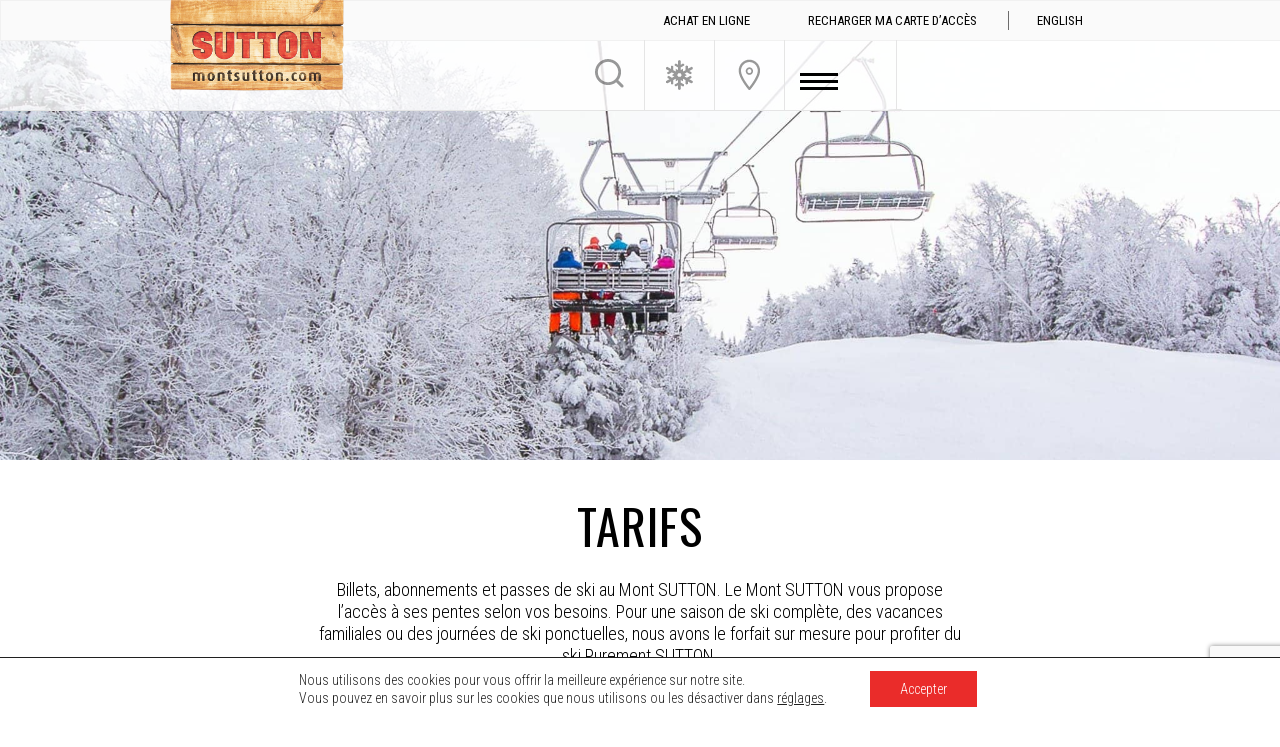

--- FILE ---
content_type: text/html; charset=UTF-8
request_url: https://montsutton.com/tarifs/
body_size: 20050
content:

<!DOCTYPE HTML>
<!--[if IEMobile 7 ]><html class="no-js iem7" manifest="default.appcache?v=1"><![endif]-->
<!--[if lt IE 7 ]><html class="no-js ie6" lang="en"><![endif]-->
<!--[if IE 7 ]><html class="no-js ie7" lang="en"><![endif]-->
<!--[if IE 8 ]><html class="no-js ie8" lang="en"><![endif]-->
<!--[if (gte IE 9)|(gt IEMobile 7)|!(IEMobile)|!(IE)]><!-->
<html class="no-js" lang="fr-ca">
<!--<![endif]-->
<head>
<title>
Mont SUTTON - Station de Ski au Québec dans les Cantons-de-l&#039;Est &#8211; Tarifs - Mont SUTTON</title>

<meta property="og:updated_time" content="1768705923" />

<meta http-equiv="Cache-Control" content="no-cache, no-store, must-revalidate" />
<meta http-equiv="cache-control" content="max-age=0" />
<meta http-equiv="Pragma" content="no-cache" />
<meta http-equiv="Expires" content="0" />
<meta http-equiv="expires" content="Tue, 01 Jan 1980 1:00:00 GMT" />
<meta http-equiv="pragma" content="no-cache" />

<meta charset="UTF-8" />
<meta http-equiv="X-UA-Compatible" content="IE=edge,chrome=1">
<meta name="viewport" content="width=device-width, initial-scale=1.0, user-scalable=no"> <!--Remove if you're not building a responsive site. (But then why would you do such a thing?) -->

<meta name="com.silverpop.brandeddomains" content="www.pages03.net,www.montsutton.com" />

<!--[if IE]>
    <script src="https://html5shiv.googlecode.com/svn/trunk/html5.js"></script>
<![endif]-->
<link rel="pingback" href="https://montsutton.com/xmlrpc.php" />
<link rel="shortcut icon" href="https://montsutton.com/wp-content/themes/mont-sutton/img/favicon.ico"/>
<meta name='robots' content='index, follow, max-image-preview:large, max-snippet:-1, max-video-preview:-1' />
	<style>img:is([sizes="auto" i], [sizes^="auto," i]) { contain-intrinsic-size: 3000px 1500px }</style>
	<link rel="alternate" hreflang="fr" href="https://montsutton.com/tarifs/" />
<link rel="alternate" hreflang="en" href="https://montsutton.com/en/rate/" />
<link rel="alternate" hreflang="x-default" href="https://montsutton.com/tarifs/" />

<!-- Google Tag Manager for WordPress by gtm4wp.com -->
<script data-cfasync="false" data-pagespeed-no-defer>
	var gtm4wp_datalayer_name = "dataLayer";
	var dataLayer = dataLayer || [];

	const gtm4wp_scrollerscript_debugmode         = false;
	const gtm4wp_scrollerscript_callbacktime      = 100;
	const gtm4wp_scrollerscript_readerlocation    = 150;
	const gtm4wp_scrollerscript_contentelementid  = "content";
	const gtm4wp_scrollerscript_scannertime       = 60;
</script>
<!-- End Google Tag Manager for WordPress by gtm4wp.com -->
	<!-- This site is optimized with the Yoast SEO plugin v26.3 - https://yoast.com/wordpress/plugins/seo/ -->
	<meta name="description" content="Consultez tous les tarifs de Mont SUTTON : billets de ski, abonnements, location d’équipement et forfaits avantageux pour votre visite." />
	<link rel="canonical" href="https://montsutton.com/tarifs/" />
	<meta property="og:locale" content="fr_FR" />
	<meta property="og:type" content="article" />
	<meta property="og:title" content="Tarifs - Mont SUTTON" />
	<meta property="og:description" content="Consultez tous les tarifs de Mont SUTTON : billets de ski, abonnements, location d’équipement et forfaits avantageux pour votre visite." />
	<meta property="og:url" content="http://montsutton.com/tarifs/" />
	<meta property="og:site_name" content="Mont SUTTON" />
	<meta property="article:publisher" content="https://www.facebook.com/montsutton" />
	<meta property="article:modified_time" content="2025-05-09T14:45:04+00:00" />
	<meta name="twitter:card" content="summary_large_image" />
	<meta name="twitter:site" content="@montsutton" />
	<meta name="twitter:label1" content="Durée de lecture estimée" />
	<meta name="twitter:data1" content="1 minute" />
	<script type="application/ld+json" class="yoast-schema-graph">{"@context":"https://schema.org","@graph":[{"@type":"WebPage","@id":"https://montsutton.com/tarifs/","url":"https://montsutton.com/tarifs/","name":"Tarifs - Mont SUTTON","isPartOf":{"@id":"https://montsutton.com/#website"},"datePublished":"2021-05-11T16:24:35+00:00","dateModified":"2025-05-09T14:45:04+00:00","description":"Consultez tous les tarifs de Mont SUTTON : billets de ski, abonnements, location d’équipement et forfaits avantageux pour votre visite.","breadcrumb":{"@id":"https://montsutton.com/tarifs/#breadcrumb"},"inLanguage":"fr-FR","potentialAction":[{"@type":"ReadAction","target":["https://montsutton.com/tarifs/"]}]},{"@type":"BreadcrumbList","@id":"https://montsutton.com/tarifs/#breadcrumb","itemListElement":[{"@type":"ListItem","position":1,"name":"Home","item":"https://montsutton.com/"},{"@type":"ListItem","position":2,"name":"Tarifs"}]},{"@type":"WebSite","@id":"https://montsutton.com/#website","url":"https://montsutton.com/","name":"Mont SUTTON","description":"Station de Ski au Québec dans les Cantons-de-l&#039;Est - ","publisher":{"@id":"https://montsutton.com/#organization"},"potentialAction":[{"@type":"SearchAction","target":{"@type":"EntryPoint","urlTemplate":"https://montsutton.com/?s={search_term_string}"},"query-input":{"@type":"PropertyValueSpecification","valueRequired":true,"valueName":"search_term_string"}}],"inLanguage":"fr-FR"},{"@type":"Organization","@id":"https://montsutton.com/#organization","name":"Mont SUTTON","url":"https://montsutton.com/","logo":{"@type":"ImageObject","inLanguage":"fr-FR","@id":"https://montsutton.com/#/schema/logo/image/","url":"https://montsutton.com/wp-content/uploads/2016/12/logo_MontSutton.png","contentUrl":"https://montsutton.com/wp-content/uploads/2016/12/logo_MontSutton.png","width":338,"height":176,"caption":"Mont SUTTON"},"image":{"@id":"https://montsutton.com/#/schema/logo/image/"},"sameAs":["https://www.facebook.com/montsutton","https://x.com/montsutton","https://www.instagram.com/montsutton/","https://www.youtube.com/user/montsutton"]}]}</script>
	<!-- / Yoast SEO plugin. -->


<script type="text/javascript">
/* <![CDATA[ */
window._wpemojiSettings = {"baseUrl":"https:\/\/s.w.org\/images\/core\/emoji\/16.0.1\/72x72\/","ext":".png","svgUrl":"https:\/\/s.w.org\/images\/core\/emoji\/16.0.1\/svg\/","svgExt":".svg","source":{"concatemoji":"https:\/\/montsutton.com\/wp-includes\/js\/wp-emoji-release.min.js?ver=6.8.3"}};
/*! This file is auto-generated */
!function(s,n){var o,i,e;function c(e){try{var t={supportTests:e,timestamp:(new Date).valueOf()};sessionStorage.setItem(o,JSON.stringify(t))}catch(e){}}function p(e,t,n){e.clearRect(0,0,e.canvas.width,e.canvas.height),e.fillText(t,0,0);var t=new Uint32Array(e.getImageData(0,0,e.canvas.width,e.canvas.height).data),a=(e.clearRect(0,0,e.canvas.width,e.canvas.height),e.fillText(n,0,0),new Uint32Array(e.getImageData(0,0,e.canvas.width,e.canvas.height).data));return t.every(function(e,t){return e===a[t]})}function u(e,t){e.clearRect(0,0,e.canvas.width,e.canvas.height),e.fillText(t,0,0);for(var n=e.getImageData(16,16,1,1),a=0;a<n.data.length;a++)if(0!==n.data[a])return!1;return!0}function f(e,t,n,a){switch(t){case"flag":return n(e,"\ud83c\udff3\ufe0f\u200d\u26a7\ufe0f","\ud83c\udff3\ufe0f\u200b\u26a7\ufe0f")?!1:!n(e,"\ud83c\udde8\ud83c\uddf6","\ud83c\udde8\u200b\ud83c\uddf6")&&!n(e,"\ud83c\udff4\udb40\udc67\udb40\udc62\udb40\udc65\udb40\udc6e\udb40\udc67\udb40\udc7f","\ud83c\udff4\u200b\udb40\udc67\u200b\udb40\udc62\u200b\udb40\udc65\u200b\udb40\udc6e\u200b\udb40\udc67\u200b\udb40\udc7f");case"emoji":return!a(e,"\ud83e\udedf")}return!1}function g(e,t,n,a){var r="undefined"!=typeof WorkerGlobalScope&&self instanceof WorkerGlobalScope?new OffscreenCanvas(300,150):s.createElement("canvas"),o=r.getContext("2d",{willReadFrequently:!0}),i=(o.textBaseline="top",o.font="600 32px Arial",{});return e.forEach(function(e){i[e]=t(o,e,n,a)}),i}function t(e){var t=s.createElement("script");t.src=e,t.defer=!0,s.head.appendChild(t)}"undefined"!=typeof Promise&&(o="wpEmojiSettingsSupports",i=["flag","emoji"],n.supports={everything:!0,everythingExceptFlag:!0},e=new Promise(function(e){s.addEventListener("DOMContentLoaded",e,{once:!0})}),new Promise(function(t){var n=function(){try{var e=JSON.parse(sessionStorage.getItem(o));if("object"==typeof e&&"number"==typeof e.timestamp&&(new Date).valueOf()<e.timestamp+604800&&"object"==typeof e.supportTests)return e.supportTests}catch(e){}return null}();if(!n){if("undefined"!=typeof Worker&&"undefined"!=typeof OffscreenCanvas&&"undefined"!=typeof URL&&URL.createObjectURL&&"undefined"!=typeof Blob)try{var e="postMessage("+g.toString()+"("+[JSON.stringify(i),f.toString(),p.toString(),u.toString()].join(",")+"));",a=new Blob([e],{type:"text/javascript"}),r=new Worker(URL.createObjectURL(a),{name:"wpTestEmojiSupports"});return void(r.onmessage=function(e){c(n=e.data),r.terminate(),t(n)})}catch(e){}c(n=g(i,f,p,u))}t(n)}).then(function(e){for(var t in e)n.supports[t]=e[t],n.supports.everything=n.supports.everything&&n.supports[t],"flag"!==t&&(n.supports.everythingExceptFlag=n.supports.everythingExceptFlag&&n.supports[t]);n.supports.everythingExceptFlag=n.supports.everythingExceptFlag&&!n.supports.flag,n.DOMReady=!1,n.readyCallback=function(){n.DOMReady=!0}}).then(function(){return e}).then(function(){var e;n.supports.everything||(n.readyCallback(),(e=n.source||{}).concatemoji?t(e.concatemoji):e.wpemoji&&e.twemoji&&(t(e.twemoji),t(e.wpemoji)))}))}((window,document),window._wpemojiSettings);
/* ]]> */
</script>
<link rel='stylesheet' id='sbi_styles-css' href='https://montsutton.com/wp-content/plugins/instagram-feed/css/sbi-styles.min.css?ver=6.9.1' type='text/css' media='all' />
<style id='wp-emoji-styles-inline-css' type='text/css'>

	img.wp-smiley, img.emoji {
		display: inline !important;
		border: none !important;
		box-shadow: none !important;
		height: 1em !important;
		width: 1em !important;
		margin: 0 0.07em !important;
		vertical-align: -0.1em !important;
		background: none !important;
		padding: 0 !important;
	}
</style>
<link rel='stylesheet' id='wp-block-library-css' href='https://montsutton.com/wp-includes/css/dist/block-library/style.min.css?ver=6.8.3' type='text/css' media='all' />
<style id='classic-theme-styles-inline-css' type='text/css'>
/*! This file is auto-generated */
.wp-block-button__link{color:#fff;background-color:#32373c;border-radius:9999px;box-shadow:none;text-decoration:none;padding:calc(.667em + 2px) calc(1.333em + 2px);font-size:1.125em}.wp-block-file__button{background:#32373c;color:#fff;text-decoration:none}
</style>
<style id='bp-login-form-style-inline-css' type='text/css'>
.widget_bp_core_login_widget .bp-login-widget-user-avatar{float:left}.widget_bp_core_login_widget .bp-login-widget-user-links{margin-left:70px}#bp-login-widget-form label{display:block;font-weight:600;margin:15px 0 5px;width:auto}#bp-login-widget-form input[type=password],#bp-login-widget-form input[type=text]{background-color:#fafafa;border:1px solid #d6d6d6;border-radius:0;font:inherit;font-size:100%;padding:.5em;width:100%}#bp-login-widget-form .bp-login-widget-register-link,#bp-login-widget-form .login-submit{display:inline;width:-moz-fit-content;width:fit-content}#bp-login-widget-form .bp-login-widget-register-link{margin-left:1em}#bp-login-widget-form .bp-login-widget-register-link a{filter:invert(1)}#bp-login-widget-form .bp-login-widget-pwd-link{font-size:80%}

</style>
<style id='bp-member-style-inline-css' type='text/css'>
[data-type="bp/member"] input.components-placeholder__input{border:1px solid #757575;border-radius:2px;flex:1 1 auto;padding:6px 8px}.bp-block-member{position:relative}.bp-block-member .member-content{display:flex}.bp-block-member .user-nicename{display:block}.bp-block-member .user-nicename a{border:none;color:currentColor;text-decoration:none}.bp-block-member .bp-profile-button{width:100%}.bp-block-member .bp-profile-button a.button{bottom:10px;display:inline-block;margin:18px 0 0;position:absolute;right:0}.bp-block-member.has-cover .item-header-avatar,.bp-block-member.has-cover .member-content,.bp-block-member.has-cover .member-description{z-index:2}.bp-block-member.has-cover .member-content,.bp-block-member.has-cover .member-description{padding-top:75px}.bp-block-member.has-cover .bp-member-cover-image{background-color:#c5c5c5;background-position:top;background-repeat:no-repeat;background-size:cover;border:0;display:block;height:150px;left:0;margin:0;padding:0;position:absolute;top:0;width:100%;z-index:1}.bp-block-member img.avatar{height:auto;width:auto}.bp-block-member.avatar-none .item-header-avatar{display:none}.bp-block-member.avatar-none.has-cover{min-height:200px}.bp-block-member.avatar-full{min-height:150px}.bp-block-member.avatar-full .item-header-avatar{width:180px}.bp-block-member.avatar-thumb .member-content{align-items:center;min-height:50px}.bp-block-member.avatar-thumb .item-header-avatar{width:70px}.bp-block-member.avatar-full.has-cover{min-height:300px}.bp-block-member.avatar-full.has-cover .item-header-avatar{width:200px}.bp-block-member.avatar-full.has-cover img.avatar{background:#fffc;border:2px solid #fff;margin-left:20px}.bp-block-member.avatar-thumb.has-cover .item-header-avatar{padding-top:75px}.entry .entry-content .bp-block-member .user-nicename a{border:none;color:currentColor;text-decoration:none}

</style>
<style id='bp-members-style-inline-css' type='text/css'>
[data-type="bp/members"] .components-placeholder.is-appender{min-height:0}[data-type="bp/members"] .components-placeholder.is-appender .components-placeholder__label:empty{display:none}[data-type="bp/members"] .components-placeholder input.components-placeholder__input{border:1px solid #757575;border-radius:2px;flex:1 1 auto;padding:6px 8px}[data-type="bp/members"].avatar-none .member-description{width:calc(100% - 44px)}[data-type="bp/members"].avatar-full .member-description{width:calc(100% - 224px)}[data-type="bp/members"].avatar-thumb .member-description{width:calc(100% - 114px)}[data-type="bp/members"] .member-content{position:relative}[data-type="bp/members"] .member-content .is-right{position:absolute;right:2px;top:2px}[data-type="bp/members"] .columns-2 .member-content .member-description,[data-type="bp/members"] .columns-3 .member-content .member-description,[data-type="bp/members"] .columns-4 .member-content .member-description{padding-left:44px;width:calc(100% - 44px)}[data-type="bp/members"] .columns-3 .is-right{right:-10px}[data-type="bp/members"] .columns-4 .is-right{right:-50px}.bp-block-members.is-grid{display:flex;flex-wrap:wrap;padding:0}.bp-block-members.is-grid .member-content{margin:0 1.25em 1.25em 0;width:100%}@media(min-width:600px){.bp-block-members.columns-2 .member-content{width:calc(50% - .625em)}.bp-block-members.columns-2 .member-content:nth-child(2n){margin-right:0}.bp-block-members.columns-3 .member-content{width:calc(33.33333% - .83333em)}.bp-block-members.columns-3 .member-content:nth-child(3n){margin-right:0}.bp-block-members.columns-4 .member-content{width:calc(25% - .9375em)}.bp-block-members.columns-4 .member-content:nth-child(4n){margin-right:0}}.bp-block-members .member-content{display:flex;flex-direction:column;padding-bottom:1em;text-align:center}.bp-block-members .member-content .item-header-avatar,.bp-block-members .member-content .member-description{width:100%}.bp-block-members .member-content .item-header-avatar{margin:0 auto}.bp-block-members .member-content .item-header-avatar img.avatar{display:inline-block}@media(min-width:600px){.bp-block-members .member-content{flex-direction:row;text-align:left}.bp-block-members .member-content .item-header-avatar,.bp-block-members .member-content .member-description{width:auto}.bp-block-members .member-content .item-header-avatar{margin:0}}.bp-block-members .member-content .user-nicename{display:block}.bp-block-members .member-content .user-nicename a{border:none;color:currentColor;text-decoration:none}.bp-block-members .member-content time{color:#767676;display:block;font-size:80%}.bp-block-members.avatar-none .item-header-avatar{display:none}.bp-block-members.avatar-full{min-height:190px}.bp-block-members.avatar-full .item-header-avatar{width:180px}.bp-block-members.avatar-thumb .member-content{min-height:80px}.bp-block-members.avatar-thumb .item-header-avatar{width:70px}.bp-block-members.columns-2 .member-content,.bp-block-members.columns-3 .member-content,.bp-block-members.columns-4 .member-content{display:block;text-align:center}.bp-block-members.columns-2 .member-content .item-header-avatar,.bp-block-members.columns-3 .member-content .item-header-avatar,.bp-block-members.columns-4 .member-content .item-header-avatar{margin:0 auto}.bp-block-members img.avatar{height:auto;max-width:-moz-fit-content;max-width:fit-content;width:auto}.bp-block-members .member-content.has-activity{align-items:center}.bp-block-members .member-content.has-activity .item-header-avatar{padding-right:1em}.bp-block-members .member-content.has-activity .wp-block-quote{margin-bottom:0;text-align:left}.bp-block-members .member-content.has-activity .wp-block-quote cite a,.entry .entry-content .bp-block-members .user-nicename a{border:none;color:currentColor;text-decoration:none}

</style>
<style id='bp-dynamic-members-style-inline-css' type='text/css'>
.bp-dynamic-block-container .item-options{font-size:.5em;margin:0 0 1em;padding:1em 0}.bp-dynamic-block-container .item-options a.selected{font-weight:600}.bp-dynamic-block-container ul.item-list{list-style:none;margin:1em 0;padding-left:0}.bp-dynamic-block-container ul.item-list li{margin-bottom:1em}.bp-dynamic-block-container ul.item-list li:after,.bp-dynamic-block-container ul.item-list li:before{content:" ";display:table}.bp-dynamic-block-container ul.item-list li:after{clear:both}.bp-dynamic-block-container ul.item-list li .item-avatar{float:left;width:60px}.bp-dynamic-block-container ul.item-list li .item{margin-left:70px}

</style>
<style id='bp-online-members-style-inline-css' type='text/css'>
.widget_bp_core_whos_online_widget .avatar-block,[data-type="bp/online-members"] .avatar-block{display:flex;flex-flow:row wrap}.widget_bp_core_whos_online_widget .avatar-block img,[data-type="bp/online-members"] .avatar-block img{margin:.5em}

</style>
<style id='bp-active-members-style-inline-css' type='text/css'>
.widget_bp_core_recently_active_widget .avatar-block,[data-type="bp/active-members"] .avatar-block{display:flex;flex-flow:row wrap}.widget_bp_core_recently_active_widget .avatar-block img,[data-type="bp/active-members"] .avatar-block img{margin:.5em}

</style>
<style id='global-styles-inline-css' type='text/css'>
:root{--wp--preset--aspect-ratio--square: 1;--wp--preset--aspect-ratio--4-3: 4/3;--wp--preset--aspect-ratio--3-4: 3/4;--wp--preset--aspect-ratio--3-2: 3/2;--wp--preset--aspect-ratio--2-3: 2/3;--wp--preset--aspect-ratio--16-9: 16/9;--wp--preset--aspect-ratio--9-16: 9/16;--wp--preset--color--black: #000000;--wp--preset--color--cyan-bluish-gray: #abb8c3;--wp--preset--color--white: #ffffff;--wp--preset--color--pale-pink: #f78da7;--wp--preset--color--vivid-red: #cf2e2e;--wp--preset--color--luminous-vivid-orange: #ff6900;--wp--preset--color--luminous-vivid-amber: #fcb900;--wp--preset--color--light-green-cyan: #7bdcb5;--wp--preset--color--vivid-green-cyan: #00d084;--wp--preset--color--pale-cyan-blue: #8ed1fc;--wp--preset--color--vivid-cyan-blue: #0693e3;--wp--preset--color--vivid-purple: #9b51e0;--wp--preset--gradient--vivid-cyan-blue-to-vivid-purple: linear-gradient(135deg,rgba(6,147,227,1) 0%,rgb(155,81,224) 100%);--wp--preset--gradient--light-green-cyan-to-vivid-green-cyan: linear-gradient(135deg,rgb(122,220,180) 0%,rgb(0,208,130) 100%);--wp--preset--gradient--luminous-vivid-amber-to-luminous-vivid-orange: linear-gradient(135deg,rgba(252,185,0,1) 0%,rgba(255,105,0,1) 100%);--wp--preset--gradient--luminous-vivid-orange-to-vivid-red: linear-gradient(135deg,rgba(255,105,0,1) 0%,rgb(207,46,46) 100%);--wp--preset--gradient--very-light-gray-to-cyan-bluish-gray: linear-gradient(135deg,rgb(238,238,238) 0%,rgb(169,184,195) 100%);--wp--preset--gradient--cool-to-warm-spectrum: linear-gradient(135deg,rgb(74,234,220) 0%,rgb(151,120,209) 20%,rgb(207,42,186) 40%,rgb(238,44,130) 60%,rgb(251,105,98) 80%,rgb(254,248,76) 100%);--wp--preset--gradient--blush-light-purple: linear-gradient(135deg,rgb(255,206,236) 0%,rgb(152,150,240) 100%);--wp--preset--gradient--blush-bordeaux: linear-gradient(135deg,rgb(254,205,165) 0%,rgb(254,45,45) 50%,rgb(107,0,62) 100%);--wp--preset--gradient--luminous-dusk: linear-gradient(135deg,rgb(255,203,112) 0%,rgb(199,81,192) 50%,rgb(65,88,208) 100%);--wp--preset--gradient--pale-ocean: linear-gradient(135deg,rgb(255,245,203) 0%,rgb(182,227,212) 50%,rgb(51,167,181) 100%);--wp--preset--gradient--electric-grass: linear-gradient(135deg,rgb(202,248,128) 0%,rgb(113,206,126) 100%);--wp--preset--gradient--midnight: linear-gradient(135deg,rgb(2,3,129) 0%,rgb(40,116,252) 100%);--wp--preset--font-size--small: 13px;--wp--preset--font-size--medium: 20px;--wp--preset--font-size--large: 36px;--wp--preset--font-size--x-large: 42px;--wp--preset--spacing--20: 0.44rem;--wp--preset--spacing--30: 0.67rem;--wp--preset--spacing--40: 1rem;--wp--preset--spacing--50: 1.5rem;--wp--preset--spacing--60: 2.25rem;--wp--preset--spacing--70: 3.38rem;--wp--preset--spacing--80: 5.06rem;--wp--preset--shadow--natural: 6px 6px 9px rgba(0, 0, 0, 0.2);--wp--preset--shadow--deep: 12px 12px 50px rgba(0, 0, 0, 0.4);--wp--preset--shadow--sharp: 6px 6px 0px rgba(0, 0, 0, 0.2);--wp--preset--shadow--outlined: 6px 6px 0px -3px rgba(255, 255, 255, 1), 6px 6px rgba(0, 0, 0, 1);--wp--preset--shadow--crisp: 6px 6px 0px rgba(0, 0, 0, 1);}:where(.is-layout-flex){gap: 0.5em;}:where(.is-layout-grid){gap: 0.5em;}body .is-layout-flex{display: flex;}.is-layout-flex{flex-wrap: wrap;align-items: center;}.is-layout-flex > :is(*, div){margin: 0;}body .is-layout-grid{display: grid;}.is-layout-grid > :is(*, div){margin: 0;}:where(.wp-block-columns.is-layout-flex){gap: 2em;}:where(.wp-block-columns.is-layout-grid){gap: 2em;}:where(.wp-block-post-template.is-layout-flex){gap: 1.25em;}:where(.wp-block-post-template.is-layout-grid){gap: 1.25em;}.has-black-color{color: var(--wp--preset--color--black) !important;}.has-cyan-bluish-gray-color{color: var(--wp--preset--color--cyan-bluish-gray) !important;}.has-white-color{color: var(--wp--preset--color--white) !important;}.has-pale-pink-color{color: var(--wp--preset--color--pale-pink) !important;}.has-vivid-red-color{color: var(--wp--preset--color--vivid-red) !important;}.has-luminous-vivid-orange-color{color: var(--wp--preset--color--luminous-vivid-orange) !important;}.has-luminous-vivid-amber-color{color: var(--wp--preset--color--luminous-vivid-amber) !important;}.has-light-green-cyan-color{color: var(--wp--preset--color--light-green-cyan) !important;}.has-vivid-green-cyan-color{color: var(--wp--preset--color--vivid-green-cyan) !important;}.has-pale-cyan-blue-color{color: var(--wp--preset--color--pale-cyan-blue) !important;}.has-vivid-cyan-blue-color{color: var(--wp--preset--color--vivid-cyan-blue) !important;}.has-vivid-purple-color{color: var(--wp--preset--color--vivid-purple) !important;}.has-black-background-color{background-color: var(--wp--preset--color--black) !important;}.has-cyan-bluish-gray-background-color{background-color: var(--wp--preset--color--cyan-bluish-gray) !important;}.has-white-background-color{background-color: var(--wp--preset--color--white) !important;}.has-pale-pink-background-color{background-color: var(--wp--preset--color--pale-pink) !important;}.has-vivid-red-background-color{background-color: var(--wp--preset--color--vivid-red) !important;}.has-luminous-vivid-orange-background-color{background-color: var(--wp--preset--color--luminous-vivid-orange) !important;}.has-luminous-vivid-amber-background-color{background-color: var(--wp--preset--color--luminous-vivid-amber) !important;}.has-light-green-cyan-background-color{background-color: var(--wp--preset--color--light-green-cyan) !important;}.has-vivid-green-cyan-background-color{background-color: var(--wp--preset--color--vivid-green-cyan) !important;}.has-pale-cyan-blue-background-color{background-color: var(--wp--preset--color--pale-cyan-blue) !important;}.has-vivid-cyan-blue-background-color{background-color: var(--wp--preset--color--vivid-cyan-blue) !important;}.has-vivid-purple-background-color{background-color: var(--wp--preset--color--vivid-purple) !important;}.has-black-border-color{border-color: var(--wp--preset--color--black) !important;}.has-cyan-bluish-gray-border-color{border-color: var(--wp--preset--color--cyan-bluish-gray) !important;}.has-white-border-color{border-color: var(--wp--preset--color--white) !important;}.has-pale-pink-border-color{border-color: var(--wp--preset--color--pale-pink) !important;}.has-vivid-red-border-color{border-color: var(--wp--preset--color--vivid-red) !important;}.has-luminous-vivid-orange-border-color{border-color: var(--wp--preset--color--luminous-vivid-orange) !important;}.has-luminous-vivid-amber-border-color{border-color: var(--wp--preset--color--luminous-vivid-amber) !important;}.has-light-green-cyan-border-color{border-color: var(--wp--preset--color--light-green-cyan) !important;}.has-vivid-green-cyan-border-color{border-color: var(--wp--preset--color--vivid-green-cyan) !important;}.has-pale-cyan-blue-border-color{border-color: var(--wp--preset--color--pale-cyan-blue) !important;}.has-vivid-cyan-blue-border-color{border-color: var(--wp--preset--color--vivid-cyan-blue) !important;}.has-vivid-purple-border-color{border-color: var(--wp--preset--color--vivid-purple) !important;}.has-vivid-cyan-blue-to-vivid-purple-gradient-background{background: var(--wp--preset--gradient--vivid-cyan-blue-to-vivid-purple) !important;}.has-light-green-cyan-to-vivid-green-cyan-gradient-background{background: var(--wp--preset--gradient--light-green-cyan-to-vivid-green-cyan) !important;}.has-luminous-vivid-amber-to-luminous-vivid-orange-gradient-background{background: var(--wp--preset--gradient--luminous-vivid-amber-to-luminous-vivid-orange) !important;}.has-luminous-vivid-orange-to-vivid-red-gradient-background{background: var(--wp--preset--gradient--luminous-vivid-orange-to-vivid-red) !important;}.has-very-light-gray-to-cyan-bluish-gray-gradient-background{background: var(--wp--preset--gradient--very-light-gray-to-cyan-bluish-gray) !important;}.has-cool-to-warm-spectrum-gradient-background{background: var(--wp--preset--gradient--cool-to-warm-spectrum) !important;}.has-blush-light-purple-gradient-background{background: var(--wp--preset--gradient--blush-light-purple) !important;}.has-blush-bordeaux-gradient-background{background: var(--wp--preset--gradient--blush-bordeaux) !important;}.has-luminous-dusk-gradient-background{background: var(--wp--preset--gradient--luminous-dusk) !important;}.has-pale-ocean-gradient-background{background: var(--wp--preset--gradient--pale-ocean) !important;}.has-electric-grass-gradient-background{background: var(--wp--preset--gradient--electric-grass) !important;}.has-midnight-gradient-background{background: var(--wp--preset--gradient--midnight) !important;}.has-small-font-size{font-size: var(--wp--preset--font-size--small) !important;}.has-medium-font-size{font-size: var(--wp--preset--font-size--medium) !important;}.has-large-font-size{font-size: var(--wp--preset--font-size--large) !important;}.has-x-large-font-size{font-size: var(--wp--preset--font-size--x-large) !important;}
:where(.wp-block-post-template.is-layout-flex){gap: 1.25em;}:where(.wp-block-post-template.is-layout-grid){gap: 1.25em;}
:where(.wp-block-columns.is-layout-flex){gap: 2em;}:where(.wp-block-columns.is-layout-grid){gap: 2em;}
:root :where(.wp-block-pullquote){font-size: 1.5em;line-height: 1.6;}
</style>
<link rel='stylesheet' id='contact-form-7-css' href='https://montsutton.com/wp-content/plugins/contact-form-7/includes/css/styles.css?ver=6.1.3' type='text/css' media='all' />
<link rel='stylesheet' id='add_custom_wp_toolbar_css-css' href='https://montsutton.com/wp-content/plugins/custom-wp-toolbar-link/custom-wp-toolbar-link.css?ver=6.8.3' type='text/css' media='screen' />
<link rel='stylesheet' id='wpcloudy-css' href='https://montsutton.com/wp-content/plugins/wp-cloudy/css/wpcloudy.min.css?ver=6.8.3' type='text/css' media='all' />
<link rel='stylesheet' id='ppress-frontend-css' href='https://montsutton.com/wp-content/plugins/wp-user-avatar/assets/css/frontend.min.css?ver=4.16.6' type='text/css' media='all' />
<link rel='stylesheet' id='ppress-flatpickr-css' href='https://montsutton.com/wp-content/plugins/wp-user-avatar/assets/flatpickr/flatpickr.min.css?ver=4.16.6' type='text/css' media='all' />
<link rel='stylesheet' id='ppress-select2-css' href='https://montsutton.com/wp-content/plugins/wp-user-avatar/assets/select2/select2.min.css?ver=6.8.3' type='text/css' media='all' />
<link rel='stylesheet' id='wpml-legacy-horizontal-list-0-css' href='https://montsutton.com/wp-content/plugins/sitepress-multilingual-cms/templates/language-switchers/legacy-list-horizontal/style.min.css?ver=1' type='text/css' media='all' />
<style id='wpml-legacy-horizontal-list-0-inline-css' type='text/css'>
.wpml-ls-statics-shortcode_actions{background-color:#eeeeee;}.wpml-ls-statics-shortcode_actions, .wpml-ls-statics-shortcode_actions .wpml-ls-sub-menu, .wpml-ls-statics-shortcode_actions a {border-color:#cdcdcd;}.wpml-ls-statics-shortcode_actions a, .wpml-ls-statics-shortcode_actions .wpml-ls-sub-menu a, .wpml-ls-statics-shortcode_actions .wpml-ls-sub-menu a:link, .wpml-ls-statics-shortcode_actions li:not(.wpml-ls-current-language) .wpml-ls-link, .wpml-ls-statics-shortcode_actions li:not(.wpml-ls-current-language) .wpml-ls-link:link {color:#444444;background-color:#ffffff;}.wpml-ls-statics-shortcode_actions .wpml-ls-sub-menu a:hover,.wpml-ls-statics-shortcode_actions .wpml-ls-sub-menu a:focus, .wpml-ls-statics-shortcode_actions .wpml-ls-sub-menu a:link:hover, .wpml-ls-statics-shortcode_actions .wpml-ls-sub-menu a:link:focus {color:#000000;background-color:#eeeeee;}.wpml-ls-statics-shortcode_actions .wpml-ls-current-language > a {color:#444444;background-color:#ffffff;}.wpml-ls-statics-shortcode_actions .wpml-ls-current-language:hover>a, .wpml-ls-statics-shortcode_actions .wpml-ls-current-language>a:focus {color:#000000;background-color:#eeeeee;}
</style>
<link rel='stylesheet' id='wpml-menu-item-0-css' href='https://montsutton.com/wp-content/plugins/sitepress-multilingual-cms/templates/language-switchers/menu-item/style.min.css?ver=1' type='text/css' media='all' />
<link rel='stylesheet' id='screen-css' href='https://montsutton.com/wp-content/themes/mont-sutton/style.css?ver=6.8.3' type='text/css' media='all' />
<link rel='stylesheet' id='print-css' href='https://montsutton.com/wp-content/themes/mont-sutton/assets/css/print.css?ver=6.8.3' type='text/css' media='print' />
<link rel='stylesheet' id='custom-css' href='https://montsutton.com/wp-content/themes/mont-sutton/assets/css/style.css?ver=6.8.3' type='text/css' media='all' />
<link rel='stylesheet' id='searchwp-forms-css' href='https://montsutton.com/wp-content/plugins/searchwp-live-ajax-search/assets/styles/frontend/search-forms.min.css?ver=1.8.6' type='text/css' media='all' />
<link rel='stylesheet' id='searchwp-live-search-css' href='https://montsutton.com/wp-content/plugins/searchwp-live-ajax-search/assets/styles/style.min.css?ver=1.8.6' type='text/css' media='all' />
<style id='searchwp-live-search-inline-css' type='text/css'>
.searchwp-live-search-result .searchwp-live-search-result--title a {
  font-size: 16px;
}
.searchwp-live-search-result .searchwp-live-search-result--price {
  font-size: 14px;
}
.searchwp-live-search-result .searchwp-live-search-result--add-to-cart .button {
  font-size: 14px;
}

</style>
<link rel='stylesheet' id='moove_gdpr_frontend-css' href='https://montsutton.com/wp-content/plugins/gdpr-cookie-compliance/dist/styles/gdpr-main-nf.css?ver=5.0.9' type='text/css' media='all' />
<style id='moove_gdpr_frontend-inline-css' type='text/css'>
				#moove_gdpr_cookie_modal .moove-gdpr-modal-content .moove-gdpr-tab-main h3.tab-title, 
				#moove_gdpr_cookie_modal .moove-gdpr-modal-content .moove-gdpr-tab-main span.tab-title,
				#moove_gdpr_cookie_modal .moove-gdpr-modal-content .moove-gdpr-modal-left-content #moove-gdpr-menu li a, 
				#moove_gdpr_cookie_modal .moove-gdpr-modal-content .moove-gdpr-modal-left-content #moove-gdpr-menu li button,
				#moove_gdpr_cookie_modal .moove-gdpr-modal-content .moove-gdpr-modal-left-content .moove-gdpr-branding-cnt a,
				#moove_gdpr_cookie_modal .moove-gdpr-modal-content .moove-gdpr-modal-footer-content .moove-gdpr-button-holder a.mgbutton, 
				#moove_gdpr_cookie_modal .moove-gdpr-modal-content .moove-gdpr-modal-footer-content .moove-gdpr-button-holder button.mgbutton,
				#moove_gdpr_cookie_modal .cookie-switch .cookie-slider:after, 
				#moove_gdpr_cookie_modal .cookie-switch .slider:after, 
				#moove_gdpr_cookie_modal .switch .cookie-slider:after, 
				#moove_gdpr_cookie_modal .switch .slider:after,
				#moove_gdpr_cookie_info_bar .moove-gdpr-info-bar-container .moove-gdpr-info-bar-content p, 
				#moove_gdpr_cookie_info_bar .moove-gdpr-info-bar-container .moove-gdpr-info-bar-content p a,
				#moove_gdpr_cookie_info_bar .moove-gdpr-info-bar-container .moove-gdpr-info-bar-content a.mgbutton, 
				#moove_gdpr_cookie_info_bar .moove-gdpr-info-bar-container .moove-gdpr-info-bar-content button.mgbutton,
				#moove_gdpr_cookie_modal .moove-gdpr-modal-content .moove-gdpr-tab-main .moove-gdpr-tab-main-content h1, 
				#moove_gdpr_cookie_modal .moove-gdpr-modal-content .moove-gdpr-tab-main .moove-gdpr-tab-main-content h2, 
				#moove_gdpr_cookie_modal .moove-gdpr-modal-content .moove-gdpr-tab-main .moove-gdpr-tab-main-content h3, 
				#moove_gdpr_cookie_modal .moove-gdpr-modal-content .moove-gdpr-tab-main .moove-gdpr-tab-main-content h4, 
				#moove_gdpr_cookie_modal .moove-gdpr-modal-content .moove-gdpr-tab-main .moove-gdpr-tab-main-content h5, 
				#moove_gdpr_cookie_modal .moove-gdpr-modal-content .moove-gdpr-tab-main .moove-gdpr-tab-main-content h6,
				#moove_gdpr_cookie_modal .moove-gdpr-modal-content.moove_gdpr_modal_theme_v2 .moove-gdpr-modal-title .tab-title,
				#moove_gdpr_cookie_modal .moove-gdpr-modal-content.moove_gdpr_modal_theme_v2 .moove-gdpr-tab-main h3.tab-title, 
				#moove_gdpr_cookie_modal .moove-gdpr-modal-content.moove_gdpr_modal_theme_v2 .moove-gdpr-tab-main span.tab-title,
				#moove_gdpr_cookie_modal .moove-gdpr-modal-content.moove_gdpr_modal_theme_v2 .moove-gdpr-branding-cnt a {
					font-weight: inherit				}
			#moove_gdpr_cookie_modal,#moove_gdpr_cookie_info_bar,.gdpr_cookie_settings_shortcode_content{font-family:inherit}#moove_gdpr_save_popup_settings_button{background-color:#373737;color:#fff}#moove_gdpr_save_popup_settings_button:hover{background-color:#000}#moove_gdpr_cookie_info_bar .moove-gdpr-info-bar-container .moove-gdpr-info-bar-content a.mgbutton,#moove_gdpr_cookie_info_bar .moove-gdpr-info-bar-container .moove-gdpr-info-bar-content button.mgbutton{background-color:#ea2c2a}#moove_gdpr_cookie_modal .moove-gdpr-modal-content .moove-gdpr-modal-footer-content .moove-gdpr-button-holder a.mgbutton,#moove_gdpr_cookie_modal .moove-gdpr-modal-content .moove-gdpr-modal-footer-content .moove-gdpr-button-holder button.mgbutton,.gdpr_cookie_settings_shortcode_content .gdpr-shr-button.button-green{background-color:#ea2c2a;border-color:#ea2c2a}#moove_gdpr_cookie_modal .moove-gdpr-modal-content .moove-gdpr-modal-footer-content .moove-gdpr-button-holder a.mgbutton:hover,#moove_gdpr_cookie_modal .moove-gdpr-modal-content .moove-gdpr-modal-footer-content .moove-gdpr-button-holder button.mgbutton:hover,.gdpr_cookie_settings_shortcode_content .gdpr-shr-button.button-green:hover{background-color:#fff;color:#ea2c2a}#moove_gdpr_cookie_modal .moove-gdpr-modal-content .moove-gdpr-modal-close i,#moove_gdpr_cookie_modal .moove-gdpr-modal-content .moove-gdpr-modal-close span.gdpr-icon{background-color:#ea2c2a;border:1px solid #ea2c2a}#moove_gdpr_cookie_info_bar span.moove-gdpr-infobar-allow-all.focus-g,#moove_gdpr_cookie_info_bar span.moove-gdpr-infobar-allow-all:focus,#moove_gdpr_cookie_info_bar button.moove-gdpr-infobar-allow-all.focus-g,#moove_gdpr_cookie_info_bar button.moove-gdpr-infobar-allow-all:focus,#moove_gdpr_cookie_info_bar span.moove-gdpr-infobar-reject-btn.focus-g,#moove_gdpr_cookie_info_bar span.moove-gdpr-infobar-reject-btn:focus,#moove_gdpr_cookie_info_bar button.moove-gdpr-infobar-reject-btn.focus-g,#moove_gdpr_cookie_info_bar button.moove-gdpr-infobar-reject-btn:focus,#moove_gdpr_cookie_info_bar span.change-settings-button.focus-g,#moove_gdpr_cookie_info_bar span.change-settings-button:focus,#moove_gdpr_cookie_info_bar button.change-settings-button.focus-g,#moove_gdpr_cookie_info_bar button.change-settings-button:focus{-webkit-box-shadow:0 0 1px 3px #ea2c2a;-moz-box-shadow:0 0 1px 3px #ea2c2a;box-shadow:0 0 1px 3px #ea2c2a}#moove_gdpr_cookie_modal .moove-gdpr-modal-content .moove-gdpr-modal-close i:hover,#moove_gdpr_cookie_modal .moove-gdpr-modal-content .moove-gdpr-modal-close span.gdpr-icon:hover,#moove_gdpr_cookie_info_bar span[data-href]>u.change-settings-button{color:#ea2c2a}#moove_gdpr_cookie_modal .moove-gdpr-modal-content .moove-gdpr-modal-left-content #moove-gdpr-menu li.menu-item-selected a span.gdpr-icon,#moove_gdpr_cookie_modal .moove-gdpr-modal-content .moove-gdpr-modal-left-content #moove-gdpr-menu li.menu-item-selected button span.gdpr-icon{color:inherit}#moove_gdpr_cookie_modal .moove-gdpr-modal-content .moove-gdpr-modal-left-content #moove-gdpr-menu li a span.gdpr-icon,#moove_gdpr_cookie_modal .moove-gdpr-modal-content .moove-gdpr-modal-left-content #moove-gdpr-menu li button span.gdpr-icon{color:inherit}#moove_gdpr_cookie_modal .gdpr-acc-link{line-height:0;font-size:0;color:transparent;position:absolute}#moove_gdpr_cookie_modal .moove-gdpr-modal-content .moove-gdpr-modal-close:hover i,#moove_gdpr_cookie_modal .moove-gdpr-modal-content .moove-gdpr-modal-left-content #moove-gdpr-menu li a,#moove_gdpr_cookie_modal .moove-gdpr-modal-content .moove-gdpr-modal-left-content #moove-gdpr-menu li button,#moove_gdpr_cookie_modal .moove-gdpr-modal-content .moove-gdpr-modal-left-content #moove-gdpr-menu li button i,#moove_gdpr_cookie_modal .moove-gdpr-modal-content .moove-gdpr-modal-left-content #moove-gdpr-menu li a i,#moove_gdpr_cookie_modal .moove-gdpr-modal-content .moove-gdpr-tab-main .moove-gdpr-tab-main-content a:hover,#moove_gdpr_cookie_info_bar.moove-gdpr-dark-scheme .moove-gdpr-info-bar-container .moove-gdpr-info-bar-content a.mgbutton:hover,#moove_gdpr_cookie_info_bar.moove-gdpr-dark-scheme .moove-gdpr-info-bar-container .moove-gdpr-info-bar-content button.mgbutton:hover,#moove_gdpr_cookie_info_bar.moove-gdpr-dark-scheme .moove-gdpr-info-bar-container .moove-gdpr-info-bar-content a:hover,#moove_gdpr_cookie_info_bar.moove-gdpr-dark-scheme .moove-gdpr-info-bar-container .moove-gdpr-info-bar-content button:hover,#moove_gdpr_cookie_info_bar.moove-gdpr-dark-scheme .moove-gdpr-info-bar-container .moove-gdpr-info-bar-content span.change-settings-button:hover,#moove_gdpr_cookie_info_bar.moove-gdpr-dark-scheme .moove-gdpr-info-bar-container .moove-gdpr-info-bar-content button.change-settings-button:hover,#moove_gdpr_cookie_info_bar.moove-gdpr-dark-scheme .moove-gdpr-info-bar-container .moove-gdpr-info-bar-content u.change-settings-button:hover,#moove_gdpr_cookie_info_bar span[data-href]>u.change-settings-button,#moove_gdpr_cookie_info_bar.moove-gdpr-dark-scheme .moove-gdpr-info-bar-container .moove-gdpr-info-bar-content a.mgbutton.focus-g,#moove_gdpr_cookie_info_bar.moove-gdpr-dark-scheme .moove-gdpr-info-bar-container .moove-gdpr-info-bar-content button.mgbutton.focus-g,#moove_gdpr_cookie_info_bar.moove-gdpr-dark-scheme .moove-gdpr-info-bar-container .moove-gdpr-info-bar-content a.focus-g,#moove_gdpr_cookie_info_bar.moove-gdpr-dark-scheme .moove-gdpr-info-bar-container .moove-gdpr-info-bar-content button.focus-g,#moove_gdpr_cookie_info_bar.moove-gdpr-dark-scheme .moove-gdpr-info-bar-container .moove-gdpr-info-bar-content a.mgbutton:focus,#moove_gdpr_cookie_info_bar.moove-gdpr-dark-scheme .moove-gdpr-info-bar-container .moove-gdpr-info-bar-content button.mgbutton:focus,#moove_gdpr_cookie_info_bar.moove-gdpr-dark-scheme .moove-gdpr-info-bar-container .moove-gdpr-info-bar-content a:focus,#moove_gdpr_cookie_info_bar.moove-gdpr-dark-scheme .moove-gdpr-info-bar-container .moove-gdpr-info-bar-content button:focus,#moove_gdpr_cookie_info_bar.moove-gdpr-dark-scheme .moove-gdpr-info-bar-container .moove-gdpr-info-bar-content span.change-settings-button.focus-g,span.change-settings-button:focus,button.change-settings-button.focus-g,button.change-settings-button:focus,#moove_gdpr_cookie_info_bar.moove-gdpr-dark-scheme .moove-gdpr-info-bar-container .moove-gdpr-info-bar-content u.change-settings-button.focus-g,#moove_gdpr_cookie_info_bar.moove-gdpr-dark-scheme .moove-gdpr-info-bar-container .moove-gdpr-info-bar-content u.change-settings-button:focus{color:#ea2c2a}#moove_gdpr_cookie_modal .moove-gdpr-branding.focus-g span,#moove_gdpr_cookie_modal .moove-gdpr-modal-content .moove-gdpr-tab-main a.focus-g,#moove_gdpr_cookie_modal .moove-gdpr-modal-content .moove-gdpr-tab-main .gdpr-cd-details-toggle.focus-g{color:#ea2c2a}#moove_gdpr_cookie_modal.gdpr_lightbox-hide{display:none}#moove_gdpr_cookie_info_bar .moove-gdpr-info-bar-container .moove-gdpr-info-bar-content a.mgbutton,#moove_gdpr_cookie_info_bar .moove-gdpr-info-bar-container .moove-gdpr-info-bar-content button.mgbutton,#moove_gdpr_cookie_modal .moove-gdpr-modal-content .moove-gdpr-modal-footer-content .moove-gdpr-button-holder a.mgbutton,#moove_gdpr_cookie_modal .moove-gdpr-modal-content .moove-gdpr-modal-footer-content .moove-gdpr-button-holder button.mgbutton,.gdpr-shr-button,#moove_gdpr_cookie_info_bar .moove-gdpr-infobar-close-btn{border-radius:0}
</style>
<script type="text/javascript" src="https://montsutton.com/wp-includes/js/jquery/jquery.min.js?ver=3.7.1" id="jquery-core-js"></script>
<script type="text/javascript" src="https://montsutton.com/wp-includes/js/jquery/jquery-migrate.min.js?ver=3.4.1" id="jquery-migrate-js"></script>
<script type="text/javascript" src="https://montsutton.com/wp-content/plugins/wp-user-avatar/assets/flatpickr/flatpickr.min.js?ver=4.16.6" id="ppress-flatpickr-js"></script>
<script type="text/javascript" src="https://montsutton.com/wp-content/plugins/wp-user-avatar/assets/select2/select2.min.js?ver=4.16.6" id="ppress-select2-js"></script>
<script type="text/javascript" src="https://montsutton.com/wp-content/plugins/duracelltomi-google-tag-manager/dist/js/analytics-talk-content-tracking.js?ver=1.22.1" id="gtm4wp-scroll-tracking-js"></script>
<script type="text/javascript" src="https://montsutton.com/wp-content/themes/mont-sutton/js/site.js?ver=6.8.3" id="site-js"></script>
<link rel="https://api.w.org/" href="https://montsutton.com/wp-json/" /><link rel="alternate" title="JSON" type="application/json" href="https://montsutton.com/wp-json/wp/v2/pages/37790" /><link rel="EditURI" type="application/rsd+xml" title="RSD" href="https://montsutton.com/xmlrpc.php?rsd" />
<meta name="generator" content="WordPress 6.8.3" />
<link rel='shortlink' href='https://montsutton.com/?p=37790' />
<link rel="alternate" title="oEmbed (JSON)" type="application/json+oembed" href="https://montsutton.com/wp-json/oembed/1.0/embed?url=https%3A%2F%2Fmontsutton.com%2Ftarifs%2F" />
<link rel="alternate" title="oEmbed (XML)" type="text/xml+oembed" href="https://montsutton.com/wp-json/oembed/1.0/embed?url=https%3A%2F%2Fmontsutton.com%2Ftarifs%2F&#038;format=xml" />
<meta name="generator" content="WPML ver:4.8.4 stt:1,4;" />

	<script type="text/javascript">var ajaxurl = 'https://montsutton.com/wp-admin/admin-ajax.php';</script>

		<script type="text/javascript">
				(function(c,l,a,r,i,t,y){
					c[a]=c[a]||function(){(c[a].q=c[a].q||[]).push(arguments)};t=l.createElement(r);t.async=1;
					t.src="https://www.clarity.ms/tag/"+i+"?ref=wordpress";y=l.getElementsByTagName(r)[0];y.parentNode.insertBefore(t,y);
				})(window, document, "clarity", "script", "u4l1lmrbtf");
		</script>
		
<!-- Google Tag Manager for WordPress by gtm4wp.com -->
<!-- GTM Container placement set to automatic -->
<script data-cfasync="false" data-pagespeed-no-defer type="text/javascript">
	var dataLayer_content = {"pagePostType":"page","pagePostType2":"single-page","pagePostAuthor":"Agence Rinaldi"};
	dataLayer.push( dataLayer_content );
</script>
<script data-cfasync="false" data-pagespeed-no-defer type="text/javascript">
(function(w,d,s,l,i){w[l]=w[l]||[];w[l].push({'gtm.start':
new Date().getTime(),event:'gtm.js'});var f=d.getElementsByTagName(s)[0],
j=d.createElement(s),dl=l!='dataLayer'?'&l='+l:'';j.async=true;j.src=
'//www.googletagmanager.com/gtm.js?id='+i+dl;f.parentNode.insertBefore(j,f);
})(window,document,'script','dataLayer','GTM-5H8RVHVW');
</script>
<!-- End Google Tag Manager for WordPress by gtm4wp.com -->    <script type="text/javascript">
    var ajaxurl = 'https://montsutton.com/wp-admin/admin-ajax.php';
    </script>

<style type="text/css" id="breadcrumb-trail-css">.breadcrumbs .trail-browse,.breadcrumbs .trail-items,.breadcrumbs .trail-items li {display: inline-block;margin:0;padding: 0;border:none;background:transparent;text-indent: 0;}.breadcrumbs .trail-browse {font-size: inherit;font-style:inherit;font-weight: inherit;color: inherit;}.breadcrumbs .trail-items {list-style: none;}.trail-items li::after {content: "\002F";padding: 0 0.5em;}.trail-items li:last-of-type::after {display: none;}</style>
<link rel="icon" href="https://montsutton.com/wp-content/uploads/2019/01/logo_MontSutton-150x150.png" sizes="32x32" />
<link rel="icon" href="https://montsutton.com/wp-content/uploads/2019/01/logo_MontSutton.png" sizes="192x192" />
<link rel="apple-touch-icon" href="https://montsutton.com/wp-content/uploads/2019/01/logo_MontSutton.png" />
<meta name="msapplication-TileImage" content="https://montsutton.com/wp-content/uploads/2019/01/logo_MontSutton.png" />
		<style type="text/css" id="wp-custom-css">
			/*.page-id-915 .group-tickets,
.page-id-4616  .group-tickets,*/
.page-id-1210 .special-tickets,
.page-id-3891 .special-tickets,
.page-id-4616 .special-tickets,
.page-id-915 .special-tickets/* ,
.page-template-homepage_couple_card section.trip_page + section,
.home .plan_your_stay
*/ {
	display:none;
}
@media only screen and (max-width: 600px) {
    #searchform {
        display: inline-block!important;
			right: 160px;
    }
}
.single-post div.right {
    display: inline-flex;
	float: left;
	margin-bottom:20px;
	z-index:20;
}
.single-post div.right .right {
	float: left;
}
.single-post .bottom {
    margin-bottom:10px;
	margin-right:5px;
	line-height: 45px;
}
@media only screen and (max-width: 600px) {
    .banner_full {
        height: 54vh;
    }
}
.feature-promo {
    margin: 0% auto;
}
@media only screen and (max-width: 600px) {
    #weather-widget {
        top: 30vh;
    }
}
#overlayCloseContainer {
    height: initial!important;
}
.jobs_entry.camping-2, .jobs_entry.tyroliennes {
	display:none;
}		</style>
		<link rel="stylesheet" href="https://montsutton.com/wp-content/themes/mont-sutton/css/owl.carousel.css">
<link rel="stylesheet" href="https://montsutton.com/wp-content/themes/mont-sutton/css/owl.theme.css">
<script src="https://montsutton.com/wp-content/themes/mont-sutton/js/owl.carousel.min.js"></script>
<script src="https://maps.googleapis.com/maps/api/js?key=AIzaSyC1BnZ9iFQ45j6w6UFX01PmMd0bxnadQzo"></script>
<script type="text/javascript">
		function UnderConstruction()
			{
				alert('English version available soon.');
			}
</script>
<link rel="stylesheet" href="https://montsutton.com/wp-content/themes/mont-sutton/css/tablesorter.style.css"> 
<script src="https://montsutton.com/wp-content/themes/mont-sutton/js/jquery.tablesorter.min.js"></script> 
<script src="https://www.sc.pages03.net/lp/static/js/iMAWebCookie.js?670368e4-16db1370ff2-2d617ac8ac4460b9f143347708bf4d50&h=www.pages03.net" type="text/javascript"></script>
</head>
<body class="bp-legacy wp-singular page-template page-template-rates page-template-rates-php page page-id-37790 page-parent wp-theme-mont-sutton tarifs">

<img style="display:none" class="print-logo" src="https://montsutton.com/wp-content/themes/mont-sutton/img/logo_MontSutton.png"/>

<header>
    <div class="wrapper">

    <div id="main-logo"><a href="https://montsutton.com">Mont SUTTON</a></div>

    <div id="toolbar"><div class="custom-language-switcher"><ul id="toolbar-desktop" class="menu"><li id="menu-item-4549" class="menu-item menu-item-type-custom menu-item-object-custom menu-item-4549"><a href="https://montsutton.com/?keyword=Season_Pass_FR">Achat en ligne</a></li>
<li id="menu-item-50044" class="menu-item menu-item-type-custom menu-item-object-custom menu-item-50044"><a href="https://montsutton.com/?module=wtpnumber">Recharger ma carte d&rsquo;accès</a></li>
<li id="menu-item-wpml-ls-147-en" class="menu-item-language menu-item wpml-ls-slot-147 wpml-ls-item wpml-ls-item-en wpml-ls-menu-item wpml-ls-first-item wpml-ls-last-item menu-item-type-wpml_ls_menu_item menu-item-object-wpml_ls_menu_item menu-item-wpml-ls-147-en"><a href="https://montsutton.com/en/rate/" title="Passer à English" aria-label="Passer à English" role="menuitem"><span class="wpml-ls-native" lang="en">English</span></a></li>
</ul></div></div>

    <nav id="icon-nav">
        <form role="search" method="get" id="searchform" class="searchform" action="https://montsutton.com">
            <div>
                <input type="text" value="" name="s" id="s" placeholder="Recherche">
                <input type="submit" id="searchsubmit" value="Recherche">
            </div>
        </form>
        <ul><li id="menu-item-702" class="weather menu-item menu-item-type-post_type menu-item-object-page menu-item-702"><a href="https://montsutton.com/la-montagne/conditions-de-ski-2/">Conditions de ski</a></li>
<li id="menu-item-1301" class="location menu-item menu-item-type-post_type menu-item-object-page menu-item-1301"><a href="https://montsutton.com/nous-joindre/">Nous joindre</a></li>
<li id="menu-btn" class="location menu-item menu-item-type-post_type menu-item-object-page" style="padding-left: 15px;border-left: 1px solid #e5e5e5;"><i></i></li></ul>    </nav>
</div>

<nav id="main-nav">
    <input type="radio" name="tabs" id="tab1" checked/><label for="tab1"><b>HIVER</b></label><input type="radio" name="tabs" id="tab2" /><label for="tab2"><b>ÉTÉ</b></label>
    <div class="tab content1">
        <div class="wrapper">
            <ul id="menu-menu-principal-2" class="menu"><li id="menu-item-21820" class="menu-item menu-item-type-post_type menu-item-object-page menu-item-has-children menu-item-21820"><a href="https://montsutton.com/la-montagne/">La Montagne</a>
<ul class="sub-menu">
	<li id="menu-item-21854" class="menu-item menu-item-type-custom menu-item-object-custom menu-item-21854"><a href="https://montsutton.com/wp-content/uploads/2023/01/TEMP_CartePistes_2026_WEB.pdf">Carte des pistes</a></li>
	<li id="menu-item-21823" class="menu-item menu-item-type-post_type menu-item-object-page menu-item-21823"><a href="https://montsutton.com/la-montagne/conditions-de-ski-2/">Conditions de ski</a></li>
	<li id="menu-item-21821" class="menu-item menu-item-type-post_type menu-item-object-page menu-item-21821"><a href="https://montsutton.com/la-montagne/fiche-technique-2/">Fiche technique</a></li>
	<li id="menu-item-21824" class="menu-item menu-item-type-post_type menu-item-object-page menu-item-21824"><a href="https://montsutton.com/la-montagne/sous-bois/">Sous-bois</a></li>
	<li id="menu-item-21822" class="menu-item menu-item-type-post_type menu-item-object-page menu-item-21822"><a href="https://montsutton.com/la-montagne/parc-a-neige/">Parc à neige</a></li>
	<li id="menu-item-21825" class="menu-item menu-item-type-post_type menu-item-object-page menu-item-21825"><a href="https://montsutton.com/la-montagne/zone-famille/">Zone famille</a></li>
	<li id="menu-item-31487" class="menu-item menu-item-type-post_type menu-item-object-page menu-item-31487"><a href="https://montsutton.com/la-montagne/les-arts-a-la-montagne/">Les Arts à la montagne</a></li>
	<li id="menu-item-48323" class="menu-item menu-item-type-post_type menu-item-object-page menu-item-48323"><a href="https://montsutton.com/camper-en-vr/">Nuitée en VAN et VR</a></li>
	<li id="menu-item-21826" class="menu-item menu-item-type-post_type menu-item-object-page menu-item-21826"><a href="https://montsutton.com/la-montagne/randonnee-alpine/">Randonnée alpine</a></li>
</ul>
</li>
<li id="menu-item-37800" class="menu-item menu-item-type-post_type menu-item-object-page current-menu-item page_item page-item-37790 current_page_item menu-item-has-children menu-item-37800"><a href="https://montsutton.com/tarifs/" aria-current="page">Tarifs</a>
<ul class="sub-menu">
	<li id="menu-item-21832" class="menu-item menu-item-type-post_type menu-item-object-page menu-item-21832"><a href="https://montsutton.com/billets-de-ski/">Billets de ski</a></li>
	<li id="menu-item-21831" class="menu-item menu-item-type-post_type menu-item-object-page menu-item-21831"><a href="https://montsutton.com/abonnements-de-saison/">Abonnements de saison</a></li>
	<li id="menu-item-48069" class="menu-item menu-item-type-post_type menu-item-object-page menu-item-48069"><a href="https://montsutton.com/tarifs/casiers-saisonniers/">Casiers saisonniers</a></li>
	<li id="menu-item-21833" class="menu-item menu-item-type-post_type menu-item-object-page menu-item-21833"><a href="https://montsutton.com/carte-cadeau/">Carte-Cadeau</a></li>
</ul>
</li>
<li id="menu-item-21834" class="menu-item menu-item-type-post_type menu-item-object-page menu-item-21834"><a href="https://montsutton.com/promotions/">Promotions</a></li>
<li id="menu-item-21835" class="menu-item menu-item-type-post_type menu-item-object-page menu-item-has-children menu-item-21835"><a href="https://montsutton.com/activites/">Activités</a>
<ul class="sub-menu">
	<li id="menu-item-21836" class="menu-item menu-item-type-post_type menu-item-object-page menu-item-21836"><a href="https://montsutton.com/activites/activites-a-la-montagne/">Activités à la montagne</a></li>
	<li id="menu-item-21837" class="menu-item menu-item-type-post_type menu-item-object-page menu-item-21837"><a href="https://montsutton.com/activites/activites-en-region/">Activités en région</a></li>
</ul>
</li>
<li id="menu-item-21838" class="menu-item menu-item-type-post_type menu-item-object-page menu-item-has-children menu-item-21838"><a href="https://montsutton.com/services/">Services</a>
<ul class="sub-menu">
	<li id="menu-item-21839" class="menu-item menu-item-type-post_type menu-item-object-page menu-item-21839"><a href="https://montsutton.com/services/location/">Location</a></li>
	<li id="menu-item-21840" class="menu-item menu-item-type-post_type menu-item-object-page menu-item-21840"><a href="https://montsutton.com/services/boutique/">Boutique Ski et MTB</a></li>
	<li id="menu-item-21841" class="menu-item menu-item-type-post_type menu-item-object-page menu-item-21841"><a href="https://montsutton.com/services/atelier/">Atelier</a></li>
	<li id="menu-item-21843" class="menu-item menu-item-type-post_type menu-item-object-page menu-item-21843"><a href="https://montsutton.com/services/chalets-et-restaurants/">Chalets et restaurants</a></li>
	<li id="menu-item-21842" class="menu-item menu-item-type-post_type menu-item-object-page menu-item-21842"><a href="https://montsutton.com/services/bar-le-tucker/">Bar Le Tucker</a></li>
	<li id="menu-item-31429" class="menu-item menu-item-type-post_type menu-item-object-page menu-item-31429"><a href="https://montsutton.com/services/guides-ambassadeurs/">Guides Ambassadeurs</a></li>
	<li id="menu-item-48306" class="menu-item menu-item-type-post_type menu-item-object-page menu-item-48306"><a href="https://montsutton.com/services/corporatif-groupes-evenements/">Corporatif et Groupes</a></li>
</ul>
</li>
<li id="menu-item-21827" class="menu-item menu-item-type-post_type menu-item-object-page menu-item-has-children menu-item-21827"><a href="https://montsutton.com/hebergements/">Hébergements</a>
<ul class="sub-menu">
	<li id="menu-item-41889" class="menu-item menu-item-type-post_type menu-item-object-page menu-item-41889"><a href="https://montsutton.com/hebergements/ski-dodo-ski/">Ski-Dodo-Ski</a></li>
</ul>
</li>
<li id="menu-item-21847" class="menu-item menu-item-type-post_type menu-item-object-page menu-item-has-children menu-item-21847"><a href="https://montsutton.com/ecole-de-glisse/">École de glisse</a>
<ul class="sub-menu">
	<li id="menu-item-21895" class="menu-item menu-item-type-post_type menu-item-object-page menu-item-21895"><a href="https://montsutton.com/ecole-de-glisse/forfaits-tout-inclus/">Forfaits Tout Inclus</a></li>
	<li id="menu-item-39443" class="menu-item menu-item-type-post_type menu-item-object-page menu-item-39443"><a href="https://montsutton.com/ecole-de-glisse/cours-pour-adultes/">Programmes pour adultes</a></li>
	<li id="menu-item-36939" class="menu-item menu-item-type-post_type menu-item-object-page menu-item-36939"><a href="https://montsutton.com/ecole-de-glisse/week-ends-jeunesse/">Week-ends jeunesse</a></li>
	<li id="menu-item-21850" class="menu-item menu-item-type-post_type menu-item-object-page menu-item-21850"><a href="https://montsutton.com/ecole-de-glisse/cours-prives/">Cours privés</a></li>
	<li id="menu-item-36940" class="menu-item menu-item-type-post_type menu-item-object-page menu-item-36940"><a href="https://montsutton.com/ecole-de-glisse/camps-de-noel-et-de-relache/">Camps de Noël et de relâche</a></li>
	<li id="menu-item-36941" class="menu-item menu-item-type-post_type menu-item-object-page menu-item-36941"><a href="https://montsutton.com/ecole-de-glisse/devenir-moniteur/">Devenir moniteur</a></li>
</ul>
</li>
<li id="menu-item-35773" class="menu-item menu-item-type-custom menu-item-object-custom menu-item-35773"><a href="https://www.flickr.com/photos/montsutton/albums">Photos</a></li>
<li id="menu-item-30444" class="menu-item menu-item-type-post_type menu-item-object-page menu-item-30444"><a href="https://montsutton.com/emplois/">Emplois</a></li>
</ul>        </div>
        <div class="wrapper"><div class="custom-language-switcher"><ul id="toolbar-mobile" class="menu"><li class="menu-item menu-item-type-custom menu-item-object-custom menu-item-4549"><a href="https://montsutton.com/?keyword=Season_Pass_FR">Achat en ligne</a></li>
<li class="menu-item menu-item-type-custom menu-item-object-custom menu-item-50044"><a href="https://montsutton.com/?module=wtpnumber">Recharger ma carte d&rsquo;accès</a></li>
<li class="menu-item-language menu-item wpml-ls-slot-147 wpml-ls-item wpml-ls-item-en wpml-ls-menu-item wpml-ls-first-item wpml-ls-last-item menu-item-type-wpml_ls_menu_item menu-item-object-wpml_ls_menu_item menu-item-wpml-ls-147-en"><a href="https://montsutton.com/en/rate/" title="Passer à English" aria-label="Passer à English" role="menuitem"><span class="wpml-ls-native" lang="en">English</span></a></li>
</ul></div></div>
    </div>
    <div class="tab content2">
        <div class="wrapper">
            <ul id="menu-menu-principal-ete" class="menu"><li id="menu-item-37724" class="menu-item menu-item-type-post_type menu-item-object-page menu-item-has-children menu-item-37724"><a href="https://montsutton.com/activites/">Activités</a>
<ul class="sub-menu">
	<li id="menu-item-50931" class="menu-item menu-item-type-custom menu-item-object-custom menu-item-50931"><a href="https://montsutton.com/activite/velo-de-montagne/">Vélo de montagne</a></li>
	<li id="menu-item-57232" class="menu-item menu-item-type-custom menu-item-object-custom menu-item-57232"><a href="https://montsutton.com/activite/camping-au-sommet/">Camping au sommet</a></li>
	<li id="menu-item-57229" class="menu-item menu-item-type-custom menu-item-object-custom menu-item-57229"><a href="https://montsutton.com/activite/tyrolienne-geante/">Tyrolienne géante</a></li>
	<li id="menu-item-57231" class="menu-item menu-item-type-custom menu-item-object-custom menu-item-57231"><a href="https://montsutton.com/activite/tyrolienne-a-virages/">Tyrolienne à virages</a></li>
	<li id="menu-item-57230" class="menu-item menu-item-type-custom menu-item-object-custom menu-item-57230"><a href="https://montsutton.com/activite/balade-en-telesiege/">Balade en télésiège</a></li>
	<li id="menu-item-50933" class="menu-item menu-item-type-custom menu-item-object-custom menu-item-50933"><a href="https://montsutton.com/activite/disque-golf/">Disque-golf</a></li>
	<li id="menu-item-62109" class="menu-item menu-item-type-custom menu-item-object-custom menu-item-62109"><a href="https://montsutton.com/activite/randonnee-pedestre/">Randonnée pédestre</a></li>
	<li id="menu-item-71647" class="menu-item menu-item-type-post_type menu-item-object-activite menu-item-71647"><a href="https://montsutton.com/activite/festival-automne/">Festival d&rsquo;automne</a></li>
</ul>
</li>
<li id="menu-item-38131" class="menu-item menu-item-type-post_type menu-item-object-page menu-item-has-children menu-item-38131"><a href="https://montsutton.com/services-ete/">Services</a>
<ul class="sub-menu">
	<li id="menu-item-52170" class="menu-item menu-item-type-custom menu-item-object-custom menu-item-52170"><a href="https://montsutton.com/services-ete/atelier-de-velo/">Atelier de vélo</a></li>
	<li id="menu-item-37730" class="menu-item menu-item-type-post_type menu-item-object-page menu-item-37730"><a href="https://montsutton.com/services/boutique/">Boutique Ski et MTB</a></li>
	<li id="menu-item-52169" class="menu-item menu-item-type-custom menu-item-object-custom menu-item-52169"><a href="https://montsutton.com/services-ete/location-de-velos-de-montagne/">Location de vélos</a></li>
	<li id="menu-item-45293" class="menu-item menu-item-type-post_type menu-item-object-page menu-item-45293"><a href="https://montsutton.com/camper-en-vr/">Nuitée en VAN et VR</a></li>
	<li id="menu-item-55590" class="menu-item menu-item-type-post_type menu-item-object-page menu-item-55590"><a href="https://montsutton.com/services/corporatif-groupes-evenements/">Corporatif et Groupes</a></li>
	<li id="menu-item-62108" class="menu-item menu-item-type-custom menu-item-object-custom menu-item-62108"><a href="https://montsutton.com/services/chalets-et-restaurants/">Restaurant</a></li>
</ul>
</li>
<li id="menu-item-53333" class="menu-item menu-item-type-post_type menu-item-object-page menu-item-has-children menu-item-53333"><a href="https://montsutton.com/ecole-de-velo-de-montagne/">École de vélo</a>
<ul class="sub-menu">
	<li id="menu-item-54758" class="menu-item menu-item-type-custom menu-item-object-custom menu-item-54758"><a href="https://montsutton.com/activite/initiation-au-velo-de-montagne/">Forfait d&rsquo;initiation</a></li>
	<li id="menu-item-54759" class="menu-item menu-item-type-custom menu-item-object-custom menu-item-54759"><a href="https://montsutton.com/activite/cours-prive-de-velo-de-montagne/">Cours privé</a></li>
	<li id="menu-item-54760" class="menu-item menu-item-type-custom menu-item-object-custom menu-item-54760"><a href="https://montsutton.com/activite/service-de-guide-en-velo-de-montagne/">Service de guide</a></li>
</ul>
</li>
<li id="menu-item-37723" class="menu-item menu-item-type-post_type menu-item-object-page menu-item-37723"><a href="https://montsutton.com/promotions/">Promotions</a></li>
<li id="menu-item-46382" class="menu-item menu-item-type-post_type menu-item-object-page menu-item-46382"><a href="https://montsutton.com/hebergements/">Hébergements</a></li>
<li id="menu-item-45862" class="menu-item menu-item-type-custom menu-item-object-custom menu-item-45862"><a href="https://www.flickr.com/photos/montsutton/albums">Photos</a></li>
<li id="menu-item-56446" class="menu-item menu-item-type-post_type menu-item-object-page menu-item-56446"><a href="https://montsutton.com/abonnements-de-saison/">Abonnements ski 2025-26</a></li>
<li id="menu-item-69905" class="menu-item menu-item-type-custom menu-item-object-custom menu-item-69905"><a href="https://montsutton.com/activite/velo-de-montagne/">Abonnements Vélo 2025</a></li>
<li id="menu-item-37725" class="menu-item menu-item-type-post_type menu-item-object-page menu-item-37725"><a href="https://montsutton.com/emplois/">Emplois</a></li>
</ul>        </div>
        <div class="wrapper"><div class="custom-language-switcher"><ul id="toolbar-mobile" class="menu"><li class="menu-item menu-item-type-custom menu-item-object-custom menu-item-4549"><a href="https://montsutton.com/?keyword=Season_Pass_FR">Achat en ligne</a></li>
<li class="menu-item menu-item-type-custom menu-item-object-custom menu-item-50044"><a href="https://montsutton.com/?module=wtpnumber">Recharger ma carte d&rsquo;accès</a></li>
<li class="menu-item-language menu-item wpml-ls-slot-147 wpml-ls-item wpml-ls-item-en wpml-ls-menu-item wpml-ls-first-item wpml-ls-last-item menu-item-type-wpml_ls_menu_item menu-item-object-wpml_ls_menu_item menu-item-wpml-ls-147-en"><a href="https://montsutton.com/en/rate/" title="Passer à English" aria-label="Passer à English" role="menuitem"><span class="wpml-ls-native" lang="en">English</span></a></li>
</ul></div></div>
    </div>
</nav>

<div id="header-decoration"></div>

<div class="blurheader"></div>

</header>


<div class="banner" style="background-image:url('https://montsutton.com/wp-content/uploads/2015/11/banner_tarif.jpg');"></div>

<section class="section-title">
	<div class="wrapper">
			<h1>Tarifs</h1>
		<p><p>Billets, abonnements et passes de ski au Mont SUTTON. Le Mont SUTTON vous propose l’accès à ses pentes selon vos besoins. Pour une saison de ski complète, des vacances familiales ou des journées de ski ponctuelles, nous avons le forfait sur mesure pour profiter du ski Purement SUTTON.</p>
</p>
		</div>
</section>

<section class="all-include_pass">
	<div class="wrapper">
		<div class="call_full" style="background-image: url('https://montsutton.com/wp-content/uploads/2015/11/full-call_tarif_forfaittoutinclus.jpg');">
			<div class="call_full-content">
				<h3>Forfaits Tout Inclus</h3>
				<p>Découvrez ou redécouvrez l'hiver avec les forfaits tout inclus! <br>3 options s'offrent à vous : Introduction, Initiation ou Découverte.</p>
				<a class="btn-red-box" href="https://montsutton.com/ecole-de-glisse/forfaits-tout-inclus/">En savoir plus</a>
			</div>
		</div>
	</div>
</section>

<section class="">
	<div class="wrapper">
					<div class="call_half" style="background-image: url('https://montsutton.com/wp-content/uploads/2015/11/half-call_tarif_billetsdeski.jpg');">
			<div class="call_half-content">
				<h3>Billets de ski<br>et Cartes</h3>
				<a class="btn-red-box" href="https://montsutton.com/billets-de-ski/">En savoir plus</a>
			</div>
		</div>
				<div class="call_half" style="background-image: url('https://montsutton.com/wp-content/uploads/2015/11/half-call_tarif_abonnementsdesaison.png');">
			<div class="call_half-content">
				<h3>Abonnements de saison</h3>
				<a class="btn-red-box" href="https://montsutton.com/abonnements-de-saison/">En savoir plus</a>
			</div>
		</div>
				<div class="call_half" style="background-image: url('https://montsutton.com/wp-content/uploads/2022/03/casier22-23.jpg');">
			<div class="call_half-content">
				<h3>Casiers saisonniers </h3>
				<a class="btn-red-box" href="https://montsutton.com/tarifs/casiers-saisonniers/">En savoir plus </a>
			</div>
		</div>
				<div class="call_half" style="background-image: url('https://montsutton.com/wp-content/uploads/2021/02/CARTE-CADEAU-Bon.jpg');">
			<div class="call_half-content">
				<h3>Carte-cadeau</h3>
				<a class="btn-red-box" href="https://montsutton.com/carte-cadeau/">En savoir plus</a>
			</div>
		</div>
				</div>
</section>

<section class="gift-cards">
	<div class="wrapper">
	    <div class="gift-cards_content border-box">
        	<h3>Promotions</h3>
        	<p>Découvrez nos offres exclusives et bénéficiez des meilleurs rabais!</p>
	        <a class="btn-red-box" href="https://montsutton.com/promotions/">Voir toutes les promotions</a>
	    </div>
	</div>
</section>


<div class="push"></div>
<footer class="bg-grey-light">
        <div class="wrapper">
        <div class="footer-content">
            <div class="footer-left">
                <div class="footer-logo-sutton"></div>
                <div class="footer-contact">
                    <h4>Mont SUTTON</h4>
                    <p id="tel">1 866 538-2545</p>
                    <p><a href="mailto:sutton@montsutton.com">sutton@montsutton.com</a></p>
                    <p>671, rue MAPLE <br>
SUTTON (QUÉBEC)  J0E 2K0</p>
                    <a class="btn-red-plus" href="https://montsutton.com/nous-joindre/">
                        Comment s'y rendre                    </a>
                </div>
            </div>
            <div class="footer-middle">
                <nav class="footer_menu">
                    <ul id="menu-footer-menu-fr" class="menu"><li id="menu-item-701" class="menu-item menu-item-type-post_type menu-item-object-page menu-item-701"><a href="https://montsutton.com/blogue/">Blogue SUTTON</a></li>
<li id="menu-item-1267" class="menu-item menu-item-type-post_type menu-item-object-page menu-item-1267"><a href="https://montsutton.com/purement-sutton/">Purement Sutton</a></li>
<li id="menu-item-3544" class="menu-item menu-item-type-post_type menu-item-object-page menu-item-3544"><a href="https://montsutton.com/petites-annonces/">Petites annonces</a></li>
<li id="menu-item-1320" class="menu-item menu-item-type-post_type menu-item-object-page menu-item-1320"><a href="https://montsutton.com/emplois/">Emplois</a></li>
<li id="menu-item-1799" class="menu-item menu-item-type-post_type menu-item-object-page menu-item-1799"><a href="https://montsutton.com/medias/">Médias</a></li>
<li id="menu-item-1487" class="menu-item menu-item-type-post_type menu-item-object-page menu-item-1487"><a href="https://montsutton.com/plan-de-site/">Plan de site</a></li>
<li id="menu-item-25041" class="menu-item menu-item-type-post_type menu-item-object-page menu-item-25041"><a href="https://montsutton.com/nous-joindre/">Nous joindre</a></li>
</ul>                </nav>
                <div class="open_hours">
                    <div>
                        <h4>Heures d'ouverture</h4>
                        <p>LUNDI AU VENDREDI&nbsp;:</p>
                        <p>9 h à 16 h</p>
                        <p>SAMEDI ET DIMANCHE&nbsp;:</p>
                        <p>8 h 30 à 16 h</p>
                        <a class="btn-red-plus" href="https://montsutton.com/nous-joindre/heures-douverture/">Heures d'ouverture</a>
                    </div>
                </div>
            </div>
                        <div class="footer-right">
                <div class="newsletter">
                    <h3>Restez connecté<style>li#wp-admin-bar-new_draft {     display: none; }</style></h3>
                    <p>Recevez nos nouvelles, promotions et alertes neige</p>
                    <form id="footerNewsletter" action="https://montsutton.com/inscription/" method="post" accept-charset="utf-8">
                    	<fieldset>
                    		<div>
                    			<label for="ci_email"></label>
                                <input class="email" type="email" id="ci_email" name="ci_email" placeholder="Entrez votre courriel ici" maxlength="255" required />
                    		</div>
                            <div class="status"></div>
                    		<input class="submit" type="submit" value="Abonnez-vous" />
                    	</fieldset>
                    </form>
                </div>
                <nav class="social-logo">
                    <ul id="menu-menu-social" class="menu"><li id="menu-item-151" class="instagram menu-item menu-item-type-custom menu-item-object-custom menu-item-151"><a target="_blank" href="https://instagram.com/montsutton/">Instagram</a></li>
<li id="menu-item-152" class="youtube menu-item menu-item-type-custom menu-item-object-custom menu-item-152"><a target="_blank" href="https://www.youtube.com/user/montsutton">Youtube</a></li>
<li id="menu-item-153" class="facebook menu-item menu-item-type-custom menu-item-object-custom menu-item-153"><a target="_blank" href="https://www.facebook.com/montsutton">Facebook</a></li>
<li id="menu-item-154" class="flickr menu-item menu-item-type-custom menu-item-object-custom menu-item-154"><a target="_blank" href="https://www.flickr.com/photos/montsutton/albums">Flickr</a></li>
</ul>                </nav>
            </div>
        </div>
        <br>
        <br clear="all" />
        <div class="partner">
            <h4>Fiers Partenaires</h4>
                            <ul class="partner-block">
                                    <li class="partner-logo"><a href="https://montsutton.com/" target="_blank"><img src="https://montsutton.com/wp-content/uploads/2015/08/Logo-SUTTONsansplanches_NOIR_transparent.png"/></a></li>
                                    <li class="partner-logo"><a href="https://pepsi.ca/fr" target="_blank"><img src="https://montsutton.com/wp-content/uploads/2015/10/pepsi_logo@2x.png"/></a></li>
                                    <li class="partner-logo"><a href="http://www.groupeguystlouis.com/fr/" target="_blank"><img src="https://montsutton.com/wp-content/uploads/2019/10/GroupeStLouis_Logo_3concessions_NB_v2.png"/></a></li>
                                    <li class="partner-logo"><a href="https://www.carlsberg.com/fr-ca/" target="_blank"><img src="https://montsutton.com/wp-content/uploads/2015/10/carlsberg_logo@2x.png"/></a></li>
                                    <li class="partner-logo"><a href="https://www.rcgt.com/fr/" target="_blank"><img src="https://montsutton.com/wp-content/uploads/2016/12/Grant_Thornton4.png"/></a></li>
                                    <li class="partner-logo"><a href="https://www.bell.ca/Accueil" target="_blank"><img src="https://montsutton.com/wp-content/uploads/2023/02/Bell_logo_page_accueil_2.png"/></a></li>
                                </ul>
                    </div>
    </div>
    <div class="legal">
        <div class="wrapper">
    	&copy; 2026 Mont SUTTON. Tous droits réservés.            <nav>
            <ul><li><a href="http://agencerinaldi.com" target="_blank">Agence Rinaldi</a></li><li id="menu-item-1294" class="menu-item menu-item-type-post_type menu-item-object-page menu-item-1294"><a href="https://montsutton.com/politique-et-confidentialite/">Politique et Confidentialité</a></li>
<li id="menu-item-1293" class="menu-item menu-item-type-post_type menu-item-object-page menu-item-1293"><a href="https://montsutton.com/credits-photographiques/">Crédits photographiques</a></li>
</ul>            </nav>
        </div>
    </div>
</footer>
<div class="decoration"></div>
	<script type="speculationrules">
{"prefetch":[{"source":"document","where":{"and":[{"href_matches":"\/*"},{"not":{"href_matches":["\/wp-*.php","\/wp-admin\/*","\/wp-content\/uploads\/*","\/wp-content\/*","\/wp-content\/plugins\/*","\/wp-content\/themes\/mont-sutton\/*","\/*\\?(.+)"]}},{"not":{"selector_matches":"a[rel~=\"nofollow\"]"}},{"not":{"selector_matches":".no-prefetch, .no-prefetch a"}}]},"eagerness":"conservative"}]}
</script>
	<!--copyscapeskip-->
	<aside id="moove_gdpr_cookie_info_bar" class="moove-gdpr-info-bar-hidden moove-gdpr-align-center moove-gdpr-light-scheme gdpr_infobar_postion_bottom" aria-label="Bannière de cookies GDPR" style="display: none;">
	<div class="moove-gdpr-info-bar-container">
		<div class="moove-gdpr-info-bar-content">
		
<div class="moove-gdpr-cookie-notice">
  <p>Nous utilisons des cookies pour vous offrir la meilleure expérience sur notre site.</p>
<p>Vous pouvez en savoir plus sur les cookies que nous utilisons ou les désactiver dans <button  tabindex="0"  aria-haspopup="true" data-href="#moove_gdpr_cookie_modal" class="change-settings-button">réglages</button>.</p>
</div>
<!--  .moove-gdpr-cookie-notice -->
		
<div class="moove-gdpr-button-holder">
			<button class="mgbutton moove-gdpr-infobar-allow-all gdpr-fbo-0" aria-label="Accepter"  tabindex="1" >Accepter</button>
		</div>
<!--  .button-container -->
		</div>
		<!-- moove-gdpr-info-bar-content -->
	</div>
	<!-- moove-gdpr-info-bar-container -->
	</aside>
	<!-- #moove_gdpr_cookie_info_bar -->
	<!--/copyscapeskip-->
<!-- Instagram Feed JS -->
<script type="text/javascript">
var sbiajaxurl = "https://montsutton.com/wp-admin/admin-ajax.php";
</script>
        <style>
            .searchwp-live-search-results {
                opacity: 0;
                transition: opacity .25s ease-in-out;
                -moz-transition: opacity .25s ease-in-out;
                -webkit-transition: opacity .25s ease-in-out;
                height: 0;
                overflow: hidden;
                z-index: 9999995; /* Exceed SearchWP Modal Search Form overlay. */
                position: absolute;
                display: none;
            }

            .searchwp-live-search-results-showing {
                display: block;
                opacity: 1;
                height: auto;
                overflow: auto;
            }

            .searchwp-live-search-no-results {
                padding: 3em 2em 0;
                text-align: center;
            }

            .searchwp-live-search-no-min-chars:after {
                content: "Continue typing";
                display: block;
                text-align: center;
                padding: 2em 2em 0;
            }
        </style>
                <script>
            var _SEARCHWP_LIVE_AJAX_SEARCH_BLOCKS = true;
            var _SEARCHWP_LIVE_AJAX_SEARCH_ENGINE = 'default';
            var _SEARCHWP_LIVE_AJAX_SEARCH_CONFIG = 'default';
        </script>
        <script type="text/javascript" src="https://montsutton.com/wp-includes/js/dist/hooks.min.js?ver=4d63a3d491d11ffd8ac6" id="wp-hooks-js"></script>
<script type="text/javascript" src="https://montsutton.com/wp-includes/js/dist/i18n.min.js?ver=5e580eb46a90c2b997e6" id="wp-i18n-js"></script>
<script type="text/javascript" id="wp-i18n-js-after">
/* <![CDATA[ */
wp.i18n.setLocaleData( { 'text direction\u0004ltr': [ 'ltr' ] } );
/* ]]> */
</script>
<script type="text/javascript" src="https://montsutton.com/wp-content/plugins/contact-form-7/includes/swv/js/index.js?ver=6.1.3" id="swv-js"></script>
<script type="text/javascript" id="contact-form-7-js-translations">
/* <![CDATA[ */
( function( domain, translations ) {
	var localeData = translations.locale_data[ domain ] || translations.locale_data.messages;
	localeData[""].domain = domain;
	wp.i18n.setLocaleData( localeData, domain );
} )( "contact-form-7", {"translation-revision-date":"2025-02-06 12:02:14+0000","generator":"GlotPress\/4.0.1","domain":"messages","locale_data":{"messages":{"":{"domain":"messages","plural-forms":"nplurals=2; plural=n > 1;","lang":"fr"},"This contact form is placed in the wrong place.":["Ce formulaire de contact est plac\u00e9 dans un mauvais endroit."],"Error:":["Erreur\u00a0:"]}},"comment":{"reference":"includes\/js\/index.js"}} );
/* ]]> */
</script>
<script type="text/javascript" id="contact-form-7-js-before">
/* <![CDATA[ */
var wpcf7 = {
    "api": {
        "root": "https:\/\/montsutton.com\/wp-json\/",
        "namespace": "contact-form-7\/v1"
    }
};
/* ]]> */
</script>
<script type="text/javascript" src="https://montsutton.com/wp-content/plugins/contact-form-7/includes/js/index.js?ver=6.1.3" id="contact-form-7-js"></script>
<script type="text/javascript" id="wpc-ajax-js-extra">
/* <![CDATA[ */
var wpcAjax = {"wpc_nonce":"57c7fee485","wpc_url":"https:\/\/montsutton.com\/wp-admin\/admin-ajax.php?lang=fr"};
/* ]]> */
</script>
<script type="text/javascript" src="https://montsutton.com/wp-content/plugins/wp-cloudy/js/wp-cloudy-ajax.js?ver=6.8.3" id="wpc-ajax-js"></script>
<script type="text/javascript" id="ppress-frontend-script-js-extra">
/* <![CDATA[ */
var pp_ajax_form = {"ajaxurl":"https:\/\/montsutton.com\/wp-admin\/admin-ajax.php","confirm_delete":"Are you sure?","deleting_text":"Deleting...","deleting_error":"An error occurred. Please try again.","nonce":"e42043b895","disable_ajax_form":"false","is_checkout":"0","is_checkout_tax_enabled":"0","is_checkout_autoscroll_enabled":"true"};
/* ]]> */
</script>
<script type="text/javascript" src="https://montsutton.com/wp-content/plugins/wp-user-avatar/assets/js/frontend.min.js?ver=4.16.6" id="ppress-frontend-script-js"></script>
<script type="text/javascript" id="swp-live-search-client-js-extra">
/* <![CDATA[ */
var searchwp_live_search_params = [];
searchwp_live_search_params = {"ajaxurl":"https:\/\/montsutton.com\/wp-admin\/admin-ajax.php","origin_id":37790,"config":{"default":{"engine":"default","input":{"delay":300,"min_chars":3},"results":{"position":"bottom","width":"auto","offset":{"x":0,"y":5}},"spinner":{"lines":12,"length":8,"width":3,"radius":8,"scale":1,"corners":1,"color":"#424242","fadeColor":"transparent","speed":1,"rotate":0,"animation":"searchwp-spinner-line-fade-quick","direction":1,"zIndex":2000000000,"className":"spinner","top":"50%","left":"50%","shadow":"0 0 1px transparent","position":"absolute"}}},"msg_no_config_found":"Aucun fichier de configuration valide pour SearchWP!","aria_instructions":"When autocomplete results are available use up and down arrows to review and enter to go to the desired page. Touch device users, explore by touch or with swipe gestures."};;
/* ]]> */
</script>
<script type="text/javascript" src="https://montsutton.com/wp-content/plugins/searchwp-live-ajax-search/assets/javascript/dist/script.min.js?ver=1.8.6" id="swp-live-search-client-js"></script>
<script type="text/javascript" src="https://www.google.com/recaptcha/api.js?render=6LcHJYwUAAAAAI3cvrMjS6VBGDYAItTjOQkmpF01&amp;ver=3.0" id="google-recaptcha-js"></script>
<script type="text/javascript" src="https://montsutton.com/wp-includes/js/dist/vendor/wp-polyfill.min.js?ver=3.15.0" id="wp-polyfill-js"></script>
<script type="text/javascript" id="wpcf7-recaptcha-js-before">
/* <![CDATA[ */
var wpcf7_recaptcha = {
    "sitekey": "6LcHJYwUAAAAAI3cvrMjS6VBGDYAItTjOQkmpF01",
    "actions": {
        "homepage": "homepage",
        "contactform": "contactform"
    }
};
/* ]]> */
</script>
<script type="text/javascript" src="https://montsutton.com/wp-content/plugins/contact-form-7/modules/recaptcha/index.js?ver=6.1.3" id="wpcf7-recaptcha-js"></script>
<script type="text/javascript" id="moove_gdpr_frontend-js-extra">
/* <![CDATA[ */
var moove_frontend_gdpr_scripts = {"ajaxurl":"https:\/\/montsutton.com\/wp-admin\/admin-ajax.php","post_id":"37790","plugin_dir":"https:\/\/montsutton.com\/wp-content\/plugins\/gdpr-cookie-compliance","show_icons":"all","is_page":"1","ajax_cookie_removal":"false","strict_init":"2","enabled_default":{"strict":1,"third_party":0,"advanced":0,"performance":0,"preference":0},"geo_location":"false","force_reload":"true","is_single":"","hide_save_btn":"false","current_user":"0","cookie_expiration":"365","script_delay":"500","close_btn_action":"1","close_btn_rdr":"","gdpr_scor":"true","wp_lang":"_fr","wp_consent_api":"false","gdpr_nonce":"a69b0cb852"};
/* ]]> */
</script>
<script type="text/javascript" src="https://montsutton.com/wp-content/plugins/gdpr-cookie-compliance/dist/scripts/main.js?ver=5.0.9" id="moove_gdpr_frontend-js"></script>
<script type="text/javascript" id="moove_gdpr_frontend-js-after">
/* <![CDATA[ */
var gdpr_consent__strict = "false"
var gdpr_consent__thirdparty = "false"
var gdpr_consent__advanced = "false"
var gdpr_consent__performance = "false"
var gdpr_consent__preference = "false"
var gdpr_consent__cookies = ""
/* ]]> */
</script>

	<!--copyscapeskip-->
	<button data-href="#moove_gdpr_cookie_modal" aria-haspopup="true"  tabindex="1"  id="moove_gdpr_save_popup_settings_button" style='display: none;' class="" aria-label="Modifier les réglages de cookie">
	<span class="moove_gdpr_icon">
		<svg viewBox="0 0 512 512" xmlns="http://www.w3.org/2000/svg" style="max-width: 30px; max-height: 30px;">
		<g data-name="1">
			<path d="M293.9,450H233.53a15,15,0,0,1-14.92-13.42l-4.47-42.09a152.77,152.77,0,0,1-18.25-7.56L163,413.53a15,15,0,0,1-20-1.06l-42.69-42.69a15,15,0,0,1-1.06-20l26.61-32.93a152.15,152.15,0,0,1-7.57-18.25L76.13,294.1a15,15,0,0,1-13.42-14.91V218.81A15,15,0,0,1,76.13,203.9l42.09-4.47a152.15,152.15,0,0,1,7.57-18.25L99.18,148.25a15,15,0,0,1,1.06-20l42.69-42.69a15,15,0,0,1,20-1.06l32.93,26.6a152.77,152.77,0,0,1,18.25-7.56l4.47-42.09A15,15,0,0,1,233.53,48H293.9a15,15,0,0,1,14.92,13.42l4.46,42.09a152.91,152.91,0,0,1,18.26,7.56l32.92-26.6a15,15,0,0,1,20,1.06l42.69,42.69a15,15,0,0,1,1.06,20l-26.61,32.93a153.8,153.8,0,0,1,7.57,18.25l42.09,4.47a15,15,0,0,1,13.41,14.91v60.38A15,15,0,0,1,451.3,294.1l-42.09,4.47a153.8,153.8,0,0,1-7.57,18.25l26.61,32.93a15,15,0,0,1-1.06,20L384.5,412.47a15,15,0,0,1-20,1.06l-32.92-26.6a152.91,152.91,0,0,1-18.26,7.56l-4.46,42.09A15,15,0,0,1,293.9,450ZM247,420h33.39l4.09-38.56a15,15,0,0,1,11.06-12.91A123,123,0,0,0,325.7,356a15,15,0,0,1,17,1.31l30.16,24.37,23.61-23.61L372.06,328a15,15,0,0,1-1.31-17,122.63,122.63,0,0,0,12.49-30.14,15,15,0,0,1,12.92-11.06l38.55-4.1V232.31l-38.55-4.1a15,15,0,0,1-12.92-11.06A122.63,122.63,0,0,0,370.75,187a15,15,0,0,1,1.31-17l24.37-30.16-23.61-23.61-30.16,24.37a15,15,0,0,1-17,1.31,123,123,0,0,0-30.14-12.49,15,15,0,0,1-11.06-12.91L280.41,78H247l-4.09,38.56a15,15,0,0,1-11.07,12.91A122.79,122.79,0,0,0,201.73,142a15,15,0,0,1-17-1.31L154.6,116.28,131,139.89l24.38,30.16a15,15,0,0,1,1.3,17,123.41,123.41,0,0,0-12.49,30.14,15,15,0,0,1-12.91,11.06l-38.56,4.1v33.38l38.56,4.1a15,15,0,0,1,12.91,11.06A123.41,123.41,0,0,0,156.67,311a15,15,0,0,1-1.3,17L131,358.11l23.61,23.61,30.17-24.37a15,15,0,0,1,17-1.31,122.79,122.79,0,0,0,30.13,12.49,15,15,0,0,1,11.07,12.91ZM449.71,279.19h0Z" fill="currentColor"/>
			<path d="M263.71,340.36A91.36,91.36,0,1,1,355.08,249,91.46,91.46,0,0,1,263.71,340.36Zm0-152.72A61.36,61.36,0,1,0,325.08,249,61.43,61.43,0,0,0,263.71,187.64Z" fill="currentColor"/>
		</g>
		</svg>
	</span>

	<span class="moove_gdpr_text">Modifier les réglages de cookie</span>
	</button>
	<!--/copyscapeskip-->
    
	<!--copyscapeskip-->
	<!-- V1 -->
	<dialog id="moove_gdpr_cookie_modal" class="gdpr_lightbox-hide" aria-modal="true" aria-label="Écran des réglages GDPR">
	<div class="moove-gdpr-modal-content moove-clearfix logo-position-left moove_gdpr_modal_theme_v1">
		    
		<button class="moove-gdpr-modal-close" autofocus aria-label="Fermer les réglages des cookies GDPR">
			<span class="gdpr-sr-only">Fermer les réglages des cookies GDPR</span>
			<span class="gdpr-icon moovegdpr-arrow-close"></span>
		</button>
				<div class="moove-gdpr-modal-left-content">
		
<div class="moove-gdpr-company-logo-holder">
	<img src="https://montsutton.com/wp-content/themes/mont-sutton/img/logo_MontSutton.png" alt="Mont SUTTON"     class="img-responsive" />
</div>
<!--  .moove-gdpr-company-logo-holder -->
		<ul id="moove-gdpr-menu">
			
<li class="menu-item-on menu-item-privacy_overview menu-item-selected">
	<button data-href="#privacy_overview" class="moove-gdpr-tab-nav" aria-label="Résumé de la politique de confidentialité">
	<span class="gdpr-nav-tab-title">Résumé de la politique de confidentialité</span>
	</button>
</li>

	<li class="menu-item-strict-necessary-cookies menu-item-off">
	<button data-href="#strict-necessary-cookies" class="moove-gdpr-tab-nav" aria-label="Cookies strictement nécessaires">
		<span class="gdpr-nav-tab-title">Cookies strictement nécessaires</span>
	</button>
	</li>


	<li class="menu-item-off menu-item-third_party_cookies">
	<button data-href="#third_party_cookies" class="moove-gdpr-tab-nav" aria-label="Statistiques">
		<span class="gdpr-nav-tab-title">Statistiques</span>
	</button>
	</li>



	<li class="menu-item-moreinfo menu-item-off">
	<button data-href="#cookie_policy_modal" class="moove-gdpr-tab-nav" aria-label="Confidentialité des renseignements privés">
		<span class="gdpr-nav-tab-title">Confidentialité des renseignements privés</span>
	</button>
	</li>
		</ul>
		
<div class="moove-gdpr-branding-cnt">
	</div>
<!--  .moove-gdpr-branding -->
		</div>
		<!--  .moove-gdpr-modal-left-content -->
		<div class="moove-gdpr-modal-right-content">
		<div class="moove-gdpr-modal-title">
			 
		</div>
		<!-- .moove-gdpr-modal-ritle -->
		<div class="main-modal-content">

			<div class="moove-gdpr-tab-content">
			
<div id="privacy_overview" class="moove-gdpr-tab-main">
		<span class="tab-title">Résumé de la politique de confidentialité</span>
		<div class="moove-gdpr-tab-main-content">
	<p>Ce site utilise des cookies afin que nous puissions vous fournir la meilleure expérience utilisateur possible. Les informations sur les cookies sont stockées dans votre navigateur et remplissent des fonctions telles que vous reconnaître lorsque vous revenez sur notre site Web et aider notre équipe à comprendre les sections du site que vous trouvez les plus intéressantes et utiles.</p>
		</div>
	<!--  .moove-gdpr-tab-main-content -->

</div>
<!-- #privacy_overview -->
			
  <div id="strict-necessary-cookies" class="moove-gdpr-tab-main" style="display:none">
    <span class="tab-title">Cookies strictement nécessaires</span>
    <div class="moove-gdpr-tab-main-content">
      <p>Cette option doit être activée à tout moment afin que nous puissions enregistrer vos préférences pour les réglages de cookie.</p>
      <div class="moove-gdpr-status-bar ">
        <div class="gdpr-cc-form-wrap">
          <div class="gdpr-cc-form-fieldset">
            <label class="cookie-switch" for="moove_gdpr_strict_cookies">    
              <span class="gdpr-sr-only">Activer ou désactiver les cookies</span>        
              <input type="checkbox" aria-label="Cookies strictement nécessaires"  value="check" name="moove_gdpr_strict_cookies" id="moove_gdpr_strict_cookies">
              <span class="cookie-slider cookie-round gdpr-sr" data-text-enable="Activé" data-text-disabled="Désactivé">
                <span class="gdpr-sr-label">
                  <span class="gdpr-sr-enable">Activé</span>
                  <span class="gdpr-sr-disable">Désactivé</span>
                </span>
              </span>
            </label>
          </div>
          <!-- .gdpr-cc-form-fieldset -->
        </div>
        <!-- .gdpr-cc-form-wrap -->
      </div>
      <!-- .moove-gdpr-status-bar -->
                                              
    </div>
    <!--  .moove-gdpr-tab-main-content -->
  </div>
  <!-- #strict-necesarry-cookies -->
			
  <div id="third_party_cookies" class="moove-gdpr-tab-main" style="display:none">
    <span class="tab-title">Statistiques</span>
    <div class="moove-gdpr-tab-main-content">
      <p>Ce site utilise Google Analytics pour collecter des informations anonymes telles que le nombre de visiteurs du site et les pages les plus populaires.</p>
<p>Garder ce cookie activé nous aide à améliorer notre site Web.</p>
      <div class="moove-gdpr-status-bar">
        <div class="gdpr-cc-form-wrap">
          <div class="gdpr-cc-form-fieldset">
            <label class="cookie-switch" for="moove_gdpr_performance_cookies">    
              <span class="gdpr-sr-only">Activer ou désactiver les cookies</span>     
              <input type="checkbox" aria-label="Statistiques" value="check" name="moove_gdpr_performance_cookies" id="moove_gdpr_performance_cookies" disabled>
              <span class="cookie-slider cookie-round gdpr-sr" data-text-enable="Activé" data-text-disabled="Désactivé">
                <span class="gdpr-sr-label">
                  <span class="gdpr-sr-enable">Activé</span>
                  <span class="gdpr-sr-disable">Désactivé</span>
                </span>
              </span>
            </label>
          </div>
          <!-- .gdpr-cc-form-fieldset -->
        </div>
        <!-- .gdpr-cc-form-wrap -->
      </div>
      <!-- .moove-gdpr-status-bar -->
             
    </div>
    <!--  .moove-gdpr-tab-main-content -->
  </div>
  <!-- #third_party_cookies -->
			
									
	<div id="cookie_policy_modal" class="moove-gdpr-tab-main" style="display:none">
	<span class="tab-title">Confidentialité des renseignements privés</span>
	<div class="moove-gdpr-tab-main-content">
		<p>Pour plus d'informations consultez notre <a href="https://montsutton.com/politique-et-confidentialite/">politique sur la protection et la confidentialité des renseignements privés</a>.</p>
		 
	</div>
	<!--  .moove-gdpr-tab-main-content -->
	</div>
			</div>
			<!--  .moove-gdpr-tab-content -->
		</div>
		<!--  .main-modal-content -->
		<div class="moove-gdpr-modal-footer-content">
			<div class="moove-gdpr-button-holder">
						<button class="mgbutton moove-gdpr-modal-allow-all button-visible" aria-label="Tout activer">Tout activer</button>
								<button class="mgbutton moove-gdpr-modal-save-settings button-visible" aria-label="Enregistrer les modifications">Enregistrer les modifications</button>
				</div>
<!--  .moove-gdpr-button-holder -->
		</div>
		<!--  .moove-gdpr-modal-footer-content -->
		</div>
		<!--  .moove-gdpr-modal-right-content -->

		<div class="moove-clearfix"></div>

	</div>
	<!--  .moove-gdpr-modal-content -->
	</dialog>
	<!-- #moove_gdpr_cookie_modal -->
	<!--/copyscapeskip-->
    <script>
	  /* -- Insert GoogleAnalytics here -- */
    </script>

<script src="https://www.sc.pages03.net/lp/static/js/iMAWebCookie.js?670368e4-16db1370ff2-2d617ac8ac4460b9f143347708bf4d50&h=www.pages03.net" type="text/javascript"></script>
<script type="text/javascript" src=https://montsutton.secure-cdn.na3.accessoticketing.com/embed/accesso.js data-accesso="l=fr-ca"></script>    
	</body>
</html>

--- FILE ---
content_type: text/html; charset=utf-8
request_url: https://www.google.com/recaptcha/api2/anchor?ar=1&k=6LcHJYwUAAAAAI3cvrMjS6VBGDYAItTjOQkmpF01&co=aHR0cHM6Ly9tb250c3V0dG9uLmNvbTo0NDM.&hl=en&v=PoyoqOPhxBO7pBk68S4YbpHZ&size=invisible&anchor-ms=20000&execute-ms=30000&cb=2cvd2c6eeuyy
body_size: 49704
content:
<!DOCTYPE HTML><html dir="ltr" lang="en"><head><meta http-equiv="Content-Type" content="text/html; charset=UTF-8">
<meta http-equiv="X-UA-Compatible" content="IE=edge">
<title>reCAPTCHA</title>
<style type="text/css">
/* cyrillic-ext */
@font-face {
  font-family: 'Roboto';
  font-style: normal;
  font-weight: 400;
  font-stretch: 100%;
  src: url(//fonts.gstatic.com/s/roboto/v48/KFO7CnqEu92Fr1ME7kSn66aGLdTylUAMa3GUBHMdazTgWw.woff2) format('woff2');
  unicode-range: U+0460-052F, U+1C80-1C8A, U+20B4, U+2DE0-2DFF, U+A640-A69F, U+FE2E-FE2F;
}
/* cyrillic */
@font-face {
  font-family: 'Roboto';
  font-style: normal;
  font-weight: 400;
  font-stretch: 100%;
  src: url(//fonts.gstatic.com/s/roboto/v48/KFO7CnqEu92Fr1ME7kSn66aGLdTylUAMa3iUBHMdazTgWw.woff2) format('woff2');
  unicode-range: U+0301, U+0400-045F, U+0490-0491, U+04B0-04B1, U+2116;
}
/* greek-ext */
@font-face {
  font-family: 'Roboto';
  font-style: normal;
  font-weight: 400;
  font-stretch: 100%;
  src: url(//fonts.gstatic.com/s/roboto/v48/KFO7CnqEu92Fr1ME7kSn66aGLdTylUAMa3CUBHMdazTgWw.woff2) format('woff2');
  unicode-range: U+1F00-1FFF;
}
/* greek */
@font-face {
  font-family: 'Roboto';
  font-style: normal;
  font-weight: 400;
  font-stretch: 100%;
  src: url(//fonts.gstatic.com/s/roboto/v48/KFO7CnqEu92Fr1ME7kSn66aGLdTylUAMa3-UBHMdazTgWw.woff2) format('woff2');
  unicode-range: U+0370-0377, U+037A-037F, U+0384-038A, U+038C, U+038E-03A1, U+03A3-03FF;
}
/* math */
@font-face {
  font-family: 'Roboto';
  font-style: normal;
  font-weight: 400;
  font-stretch: 100%;
  src: url(//fonts.gstatic.com/s/roboto/v48/KFO7CnqEu92Fr1ME7kSn66aGLdTylUAMawCUBHMdazTgWw.woff2) format('woff2');
  unicode-range: U+0302-0303, U+0305, U+0307-0308, U+0310, U+0312, U+0315, U+031A, U+0326-0327, U+032C, U+032F-0330, U+0332-0333, U+0338, U+033A, U+0346, U+034D, U+0391-03A1, U+03A3-03A9, U+03B1-03C9, U+03D1, U+03D5-03D6, U+03F0-03F1, U+03F4-03F5, U+2016-2017, U+2034-2038, U+203C, U+2040, U+2043, U+2047, U+2050, U+2057, U+205F, U+2070-2071, U+2074-208E, U+2090-209C, U+20D0-20DC, U+20E1, U+20E5-20EF, U+2100-2112, U+2114-2115, U+2117-2121, U+2123-214F, U+2190, U+2192, U+2194-21AE, U+21B0-21E5, U+21F1-21F2, U+21F4-2211, U+2213-2214, U+2216-22FF, U+2308-230B, U+2310, U+2319, U+231C-2321, U+2336-237A, U+237C, U+2395, U+239B-23B7, U+23D0, U+23DC-23E1, U+2474-2475, U+25AF, U+25B3, U+25B7, U+25BD, U+25C1, U+25CA, U+25CC, U+25FB, U+266D-266F, U+27C0-27FF, U+2900-2AFF, U+2B0E-2B11, U+2B30-2B4C, U+2BFE, U+3030, U+FF5B, U+FF5D, U+1D400-1D7FF, U+1EE00-1EEFF;
}
/* symbols */
@font-face {
  font-family: 'Roboto';
  font-style: normal;
  font-weight: 400;
  font-stretch: 100%;
  src: url(//fonts.gstatic.com/s/roboto/v48/KFO7CnqEu92Fr1ME7kSn66aGLdTylUAMaxKUBHMdazTgWw.woff2) format('woff2');
  unicode-range: U+0001-000C, U+000E-001F, U+007F-009F, U+20DD-20E0, U+20E2-20E4, U+2150-218F, U+2190, U+2192, U+2194-2199, U+21AF, U+21E6-21F0, U+21F3, U+2218-2219, U+2299, U+22C4-22C6, U+2300-243F, U+2440-244A, U+2460-24FF, U+25A0-27BF, U+2800-28FF, U+2921-2922, U+2981, U+29BF, U+29EB, U+2B00-2BFF, U+4DC0-4DFF, U+FFF9-FFFB, U+10140-1018E, U+10190-1019C, U+101A0, U+101D0-101FD, U+102E0-102FB, U+10E60-10E7E, U+1D2C0-1D2D3, U+1D2E0-1D37F, U+1F000-1F0FF, U+1F100-1F1AD, U+1F1E6-1F1FF, U+1F30D-1F30F, U+1F315, U+1F31C, U+1F31E, U+1F320-1F32C, U+1F336, U+1F378, U+1F37D, U+1F382, U+1F393-1F39F, U+1F3A7-1F3A8, U+1F3AC-1F3AF, U+1F3C2, U+1F3C4-1F3C6, U+1F3CA-1F3CE, U+1F3D4-1F3E0, U+1F3ED, U+1F3F1-1F3F3, U+1F3F5-1F3F7, U+1F408, U+1F415, U+1F41F, U+1F426, U+1F43F, U+1F441-1F442, U+1F444, U+1F446-1F449, U+1F44C-1F44E, U+1F453, U+1F46A, U+1F47D, U+1F4A3, U+1F4B0, U+1F4B3, U+1F4B9, U+1F4BB, U+1F4BF, U+1F4C8-1F4CB, U+1F4D6, U+1F4DA, U+1F4DF, U+1F4E3-1F4E6, U+1F4EA-1F4ED, U+1F4F7, U+1F4F9-1F4FB, U+1F4FD-1F4FE, U+1F503, U+1F507-1F50B, U+1F50D, U+1F512-1F513, U+1F53E-1F54A, U+1F54F-1F5FA, U+1F610, U+1F650-1F67F, U+1F687, U+1F68D, U+1F691, U+1F694, U+1F698, U+1F6AD, U+1F6B2, U+1F6B9-1F6BA, U+1F6BC, U+1F6C6-1F6CF, U+1F6D3-1F6D7, U+1F6E0-1F6EA, U+1F6F0-1F6F3, U+1F6F7-1F6FC, U+1F700-1F7FF, U+1F800-1F80B, U+1F810-1F847, U+1F850-1F859, U+1F860-1F887, U+1F890-1F8AD, U+1F8B0-1F8BB, U+1F8C0-1F8C1, U+1F900-1F90B, U+1F93B, U+1F946, U+1F984, U+1F996, U+1F9E9, U+1FA00-1FA6F, U+1FA70-1FA7C, U+1FA80-1FA89, U+1FA8F-1FAC6, U+1FACE-1FADC, U+1FADF-1FAE9, U+1FAF0-1FAF8, U+1FB00-1FBFF;
}
/* vietnamese */
@font-face {
  font-family: 'Roboto';
  font-style: normal;
  font-weight: 400;
  font-stretch: 100%;
  src: url(//fonts.gstatic.com/s/roboto/v48/KFO7CnqEu92Fr1ME7kSn66aGLdTylUAMa3OUBHMdazTgWw.woff2) format('woff2');
  unicode-range: U+0102-0103, U+0110-0111, U+0128-0129, U+0168-0169, U+01A0-01A1, U+01AF-01B0, U+0300-0301, U+0303-0304, U+0308-0309, U+0323, U+0329, U+1EA0-1EF9, U+20AB;
}
/* latin-ext */
@font-face {
  font-family: 'Roboto';
  font-style: normal;
  font-weight: 400;
  font-stretch: 100%;
  src: url(//fonts.gstatic.com/s/roboto/v48/KFO7CnqEu92Fr1ME7kSn66aGLdTylUAMa3KUBHMdazTgWw.woff2) format('woff2');
  unicode-range: U+0100-02BA, U+02BD-02C5, U+02C7-02CC, U+02CE-02D7, U+02DD-02FF, U+0304, U+0308, U+0329, U+1D00-1DBF, U+1E00-1E9F, U+1EF2-1EFF, U+2020, U+20A0-20AB, U+20AD-20C0, U+2113, U+2C60-2C7F, U+A720-A7FF;
}
/* latin */
@font-face {
  font-family: 'Roboto';
  font-style: normal;
  font-weight: 400;
  font-stretch: 100%;
  src: url(//fonts.gstatic.com/s/roboto/v48/KFO7CnqEu92Fr1ME7kSn66aGLdTylUAMa3yUBHMdazQ.woff2) format('woff2');
  unicode-range: U+0000-00FF, U+0131, U+0152-0153, U+02BB-02BC, U+02C6, U+02DA, U+02DC, U+0304, U+0308, U+0329, U+2000-206F, U+20AC, U+2122, U+2191, U+2193, U+2212, U+2215, U+FEFF, U+FFFD;
}
/* cyrillic-ext */
@font-face {
  font-family: 'Roboto';
  font-style: normal;
  font-weight: 500;
  font-stretch: 100%;
  src: url(//fonts.gstatic.com/s/roboto/v48/KFO7CnqEu92Fr1ME7kSn66aGLdTylUAMa3GUBHMdazTgWw.woff2) format('woff2');
  unicode-range: U+0460-052F, U+1C80-1C8A, U+20B4, U+2DE0-2DFF, U+A640-A69F, U+FE2E-FE2F;
}
/* cyrillic */
@font-face {
  font-family: 'Roboto';
  font-style: normal;
  font-weight: 500;
  font-stretch: 100%;
  src: url(//fonts.gstatic.com/s/roboto/v48/KFO7CnqEu92Fr1ME7kSn66aGLdTylUAMa3iUBHMdazTgWw.woff2) format('woff2');
  unicode-range: U+0301, U+0400-045F, U+0490-0491, U+04B0-04B1, U+2116;
}
/* greek-ext */
@font-face {
  font-family: 'Roboto';
  font-style: normal;
  font-weight: 500;
  font-stretch: 100%;
  src: url(//fonts.gstatic.com/s/roboto/v48/KFO7CnqEu92Fr1ME7kSn66aGLdTylUAMa3CUBHMdazTgWw.woff2) format('woff2');
  unicode-range: U+1F00-1FFF;
}
/* greek */
@font-face {
  font-family: 'Roboto';
  font-style: normal;
  font-weight: 500;
  font-stretch: 100%;
  src: url(//fonts.gstatic.com/s/roboto/v48/KFO7CnqEu92Fr1ME7kSn66aGLdTylUAMa3-UBHMdazTgWw.woff2) format('woff2');
  unicode-range: U+0370-0377, U+037A-037F, U+0384-038A, U+038C, U+038E-03A1, U+03A3-03FF;
}
/* math */
@font-face {
  font-family: 'Roboto';
  font-style: normal;
  font-weight: 500;
  font-stretch: 100%;
  src: url(//fonts.gstatic.com/s/roboto/v48/KFO7CnqEu92Fr1ME7kSn66aGLdTylUAMawCUBHMdazTgWw.woff2) format('woff2');
  unicode-range: U+0302-0303, U+0305, U+0307-0308, U+0310, U+0312, U+0315, U+031A, U+0326-0327, U+032C, U+032F-0330, U+0332-0333, U+0338, U+033A, U+0346, U+034D, U+0391-03A1, U+03A3-03A9, U+03B1-03C9, U+03D1, U+03D5-03D6, U+03F0-03F1, U+03F4-03F5, U+2016-2017, U+2034-2038, U+203C, U+2040, U+2043, U+2047, U+2050, U+2057, U+205F, U+2070-2071, U+2074-208E, U+2090-209C, U+20D0-20DC, U+20E1, U+20E5-20EF, U+2100-2112, U+2114-2115, U+2117-2121, U+2123-214F, U+2190, U+2192, U+2194-21AE, U+21B0-21E5, U+21F1-21F2, U+21F4-2211, U+2213-2214, U+2216-22FF, U+2308-230B, U+2310, U+2319, U+231C-2321, U+2336-237A, U+237C, U+2395, U+239B-23B7, U+23D0, U+23DC-23E1, U+2474-2475, U+25AF, U+25B3, U+25B7, U+25BD, U+25C1, U+25CA, U+25CC, U+25FB, U+266D-266F, U+27C0-27FF, U+2900-2AFF, U+2B0E-2B11, U+2B30-2B4C, U+2BFE, U+3030, U+FF5B, U+FF5D, U+1D400-1D7FF, U+1EE00-1EEFF;
}
/* symbols */
@font-face {
  font-family: 'Roboto';
  font-style: normal;
  font-weight: 500;
  font-stretch: 100%;
  src: url(//fonts.gstatic.com/s/roboto/v48/KFO7CnqEu92Fr1ME7kSn66aGLdTylUAMaxKUBHMdazTgWw.woff2) format('woff2');
  unicode-range: U+0001-000C, U+000E-001F, U+007F-009F, U+20DD-20E0, U+20E2-20E4, U+2150-218F, U+2190, U+2192, U+2194-2199, U+21AF, U+21E6-21F0, U+21F3, U+2218-2219, U+2299, U+22C4-22C6, U+2300-243F, U+2440-244A, U+2460-24FF, U+25A0-27BF, U+2800-28FF, U+2921-2922, U+2981, U+29BF, U+29EB, U+2B00-2BFF, U+4DC0-4DFF, U+FFF9-FFFB, U+10140-1018E, U+10190-1019C, U+101A0, U+101D0-101FD, U+102E0-102FB, U+10E60-10E7E, U+1D2C0-1D2D3, U+1D2E0-1D37F, U+1F000-1F0FF, U+1F100-1F1AD, U+1F1E6-1F1FF, U+1F30D-1F30F, U+1F315, U+1F31C, U+1F31E, U+1F320-1F32C, U+1F336, U+1F378, U+1F37D, U+1F382, U+1F393-1F39F, U+1F3A7-1F3A8, U+1F3AC-1F3AF, U+1F3C2, U+1F3C4-1F3C6, U+1F3CA-1F3CE, U+1F3D4-1F3E0, U+1F3ED, U+1F3F1-1F3F3, U+1F3F5-1F3F7, U+1F408, U+1F415, U+1F41F, U+1F426, U+1F43F, U+1F441-1F442, U+1F444, U+1F446-1F449, U+1F44C-1F44E, U+1F453, U+1F46A, U+1F47D, U+1F4A3, U+1F4B0, U+1F4B3, U+1F4B9, U+1F4BB, U+1F4BF, U+1F4C8-1F4CB, U+1F4D6, U+1F4DA, U+1F4DF, U+1F4E3-1F4E6, U+1F4EA-1F4ED, U+1F4F7, U+1F4F9-1F4FB, U+1F4FD-1F4FE, U+1F503, U+1F507-1F50B, U+1F50D, U+1F512-1F513, U+1F53E-1F54A, U+1F54F-1F5FA, U+1F610, U+1F650-1F67F, U+1F687, U+1F68D, U+1F691, U+1F694, U+1F698, U+1F6AD, U+1F6B2, U+1F6B9-1F6BA, U+1F6BC, U+1F6C6-1F6CF, U+1F6D3-1F6D7, U+1F6E0-1F6EA, U+1F6F0-1F6F3, U+1F6F7-1F6FC, U+1F700-1F7FF, U+1F800-1F80B, U+1F810-1F847, U+1F850-1F859, U+1F860-1F887, U+1F890-1F8AD, U+1F8B0-1F8BB, U+1F8C0-1F8C1, U+1F900-1F90B, U+1F93B, U+1F946, U+1F984, U+1F996, U+1F9E9, U+1FA00-1FA6F, U+1FA70-1FA7C, U+1FA80-1FA89, U+1FA8F-1FAC6, U+1FACE-1FADC, U+1FADF-1FAE9, U+1FAF0-1FAF8, U+1FB00-1FBFF;
}
/* vietnamese */
@font-face {
  font-family: 'Roboto';
  font-style: normal;
  font-weight: 500;
  font-stretch: 100%;
  src: url(//fonts.gstatic.com/s/roboto/v48/KFO7CnqEu92Fr1ME7kSn66aGLdTylUAMa3OUBHMdazTgWw.woff2) format('woff2');
  unicode-range: U+0102-0103, U+0110-0111, U+0128-0129, U+0168-0169, U+01A0-01A1, U+01AF-01B0, U+0300-0301, U+0303-0304, U+0308-0309, U+0323, U+0329, U+1EA0-1EF9, U+20AB;
}
/* latin-ext */
@font-face {
  font-family: 'Roboto';
  font-style: normal;
  font-weight: 500;
  font-stretch: 100%;
  src: url(//fonts.gstatic.com/s/roboto/v48/KFO7CnqEu92Fr1ME7kSn66aGLdTylUAMa3KUBHMdazTgWw.woff2) format('woff2');
  unicode-range: U+0100-02BA, U+02BD-02C5, U+02C7-02CC, U+02CE-02D7, U+02DD-02FF, U+0304, U+0308, U+0329, U+1D00-1DBF, U+1E00-1E9F, U+1EF2-1EFF, U+2020, U+20A0-20AB, U+20AD-20C0, U+2113, U+2C60-2C7F, U+A720-A7FF;
}
/* latin */
@font-face {
  font-family: 'Roboto';
  font-style: normal;
  font-weight: 500;
  font-stretch: 100%;
  src: url(//fonts.gstatic.com/s/roboto/v48/KFO7CnqEu92Fr1ME7kSn66aGLdTylUAMa3yUBHMdazQ.woff2) format('woff2');
  unicode-range: U+0000-00FF, U+0131, U+0152-0153, U+02BB-02BC, U+02C6, U+02DA, U+02DC, U+0304, U+0308, U+0329, U+2000-206F, U+20AC, U+2122, U+2191, U+2193, U+2212, U+2215, U+FEFF, U+FFFD;
}
/* cyrillic-ext */
@font-face {
  font-family: 'Roboto';
  font-style: normal;
  font-weight: 900;
  font-stretch: 100%;
  src: url(//fonts.gstatic.com/s/roboto/v48/KFO7CnqEu92Fr1ME7kSn66aGLdTylUAMa3GUBHMdazTgWw.woff2) format('woff2');
  unicode-range: U+0460-052F, U+1C80-1C8A, U+20B4, U+2DE0-2DFF, U+A640-A69F, U+FE2E-FE2F;
}
/* cyrillic */
@font-face {
  font-family: 'Roboto';
  font-style: normal;
  font-weight: 900;
  font-stretch: 100%;
  src: url(//fonts.gstatic.com/s/roboto/v48/KFO7CnqEu92Fr1ME7kSn66aGLdTylUAMa3iUBHMdazTgWw.woff2) format('woff2');
  unicode-range: U+0301, U+0400-045F, U+0490-0491, U+04B0-04B1, U+2116;
}
/* greek-ext */
@font-face {
  font-family: 'Roboto';
  font-style: normal;
  font-weight: 900;
  font-stretch: 100%;
  src: url(//fonts.gstatic.com/s/roboto/v48/KFO7CnqEu92Fr1ME7kSn66aGLdTylUAMa3CUBHMdazTgWw.woff2) format('woff2');
  unicode-range: U+1F00-1FFF;
}
/* greek */
@font-face {
  font-family: 'Roboto';
  font-style: normal;
  font-weight: 900;
  font-stretch: 100%;
  src: url(//fonts.gstatic.com/s/roboto/v48/KFO7CnqEu92Fr1ME7kSn66aGLdTylUAMa3-UBHMdazTgWw.woff2) format('woff2');
  unicode-range: U+0370-0377, U+037A-037F, U+0384-038A, U+038C, U+038E-03A1, U+03A3-03FF;
}
/* math */
@font-face {
  font-family: 'Roboto';
  font-style: normal;
  font-weight: 900;
  font-stretch: 100%;
  src: url(//fonts.gstatic.com/s/roboto/v48/KFO7CnqEu92Fr1ME7kSn66aGLdTylUAMawCUBHMdazTgWw.woff2) format('woff2');
  unicode-range: U+0302-0303, U+0305, U+0307-0308, U+0310, U+0312, U+0315, U+031A, U+0326-0327, U+032C, U+032F-0330, U+0332-0333, U+0338, U+033A, U+0346, U+034D, U+0391-03A1, U+03A3-03A9, U+03B1-03C9, U+03D1, U+03D5-03D6, U+03F0-03F1, U+03F4-03F5, U+2016-2017, U+2034-2038, U+203C, U+2040, U+2043, U+2047, U+2050, U+2057, U+205F, U+2070-2071, U+2074-208E, U+2090-209C, U+20D0-20DC, U+20E1, U+20E5-20EF, U+2100-2112, U+2114-2115, U+2117-2121, U+2123-214F, U+2190, U+2192, U+2194-21AE, U+21B0-21E5, U+21F1-21F2, U+21F4-2211, U+2213-2214, U+2216-22FF, U+2308-230B, U+2310, U+2319, U+231C-2321, U+2336-237A, U+237C, U+2395, U+239B-23B7, U+23D0, U+23DC-23E1, U+2474-2475, U+25AF, U+25B3, U+25B7, U+25BD, U+25C1, U+25CA, U+25CC, U+25FB, U+266D-266F, U+27C0-27FF, U+2900-2AFF, U+2B0E-2B11, U+2B30-2B4C, U+2BFE, U+3030, U+FF5B, U+FF5D, U+1D400-1D7FF, U+1EE00-1EEFF;
}
/* symbols */
@font-face {
  font-family: 'Roboto';
  font-style: normal;
  font-weight: 900;
  font-stretch: 100%;
  src: url(//fonts.gstatic.com/s/roboto/v48/KFO7CnqEu92Fr1ME7kSn66aGLdTylUAMaxKUBHMdazTgWw.woff2) format('woff2');
  unicode-range: U+0001-000C, U+000E-001F, U+007F-009F, U+20DD-20E0, U+20E2-20E4, U+2150-218F, U+2190, U+2192, U+2194-2199, U+21AF, U+21E6-21F0, U+21F3, U+2218-2219, U+2299, U+22C4-22C6, U+2300-243F, U+2440-244A, U+2460-24FF, U+25A0-27BF, U+2800-28FF, U+2921-2922, U+2981, U+29BF, U+29EB, U+2B00-2BFF, U+4DC0-4DFF, U+FFF9-FFFB, U+10140-1018E, U+10190-1019C, U+101A0, U+101D0-101FD, U+102E0-102FB, U+10E60-10E7E, U+1D2C0-1D2D3, U+1D2E0-1D37F, U+1F000-1F0FF, U+1F100-1F1AD, U+1F1E6-1F1FF, U+1F30D-1F30F, U+1F315, U+1F31C, U+1F31E, U+1F320-1F32C, U+1F336, U+1F378, U+1F37D, U+1F382, U+1F393-1F39F, U+1F3A7-1F3A8, U+1F3AC-1F3AF, U+1F3C2, U+1F3C4-1F3C6, U+1F3CA-1F3CE, U+1F3D4-1F3E0, U+1F3ED, U+1F3F1-1F3F3, U+1F3F5-1F3F7, U+1F408, U+1F415, U+1F41F, U+1F426, U+1F43F, U+1F441-1F442, U+1F444, U+1F446-1F449, U+1F44C-1F44E, U+1F453, U+1F46A, U+1F47D, U+1F4A3, U+1F4B0, U+1F4B3, U+1F4B9, U+1F4BB, U+1F4BF, U+1F4C8-1F4CB, U+1F4D6, U+1F4DA, U+1F4DF, U+1F4E3-1F4E6, U+1F4EA-1F4ED, U+1F4F7, U+1F4F9-1F4FB, U+1F4FD-1F4FE, U+1F503, U+1F507-1F50B, U+1F50D, U+1F512-1F513, U+1F53E-1F54A, U+1F54F-1F5FA, U+1F610, U+1F650-1F67F, U+1F687, U+1F68D, U+1F691, U+1F694, U+1F698, U+1F6AD, U+1F6B2, U+1F6B9-1F6BA, U+1F6BC, U+1F6C6-1F6CF, U+1F6D3-1F6D7, U+1F6E0-1F6EA, U+1F6F0-1F6F3, U+1F6F7-1F6FC, U+1F700-1F7FF, U+1F800-1F80B, U+1F810-1F847, U+1F850-1F859, U+1F860-1F887, U+1F890-1F8AD, U+1F8B0-1F8BB, U+1F8C0-1F8C1, U+1F900-1F90B, U+1F93B, U+1F946, U+1F984, U+1F996, U+1F9E9, U+1FA00-1FA6F, U+1FA70-1FA7C, U+1FA80-1FA89, U+1FA8F-1FAC6, U+1FACE-1FADC, U+1FADF-1FAE9, U+1FAF0-1FAF8, U+1FB00-1FBFF;
}
/* vietnamese */
@font-face {
  font-family: 'Roboto';
  font-style: normal;
  font-weight: 900;
  font-stretch: 100%;
  src: url(//fonts.gstatic.com/s/roboto/v48/KFO7CnqEu92Fr1ME7kSn66aGLdTylUAMa3OUBHMdazTgWw.woff2) format('woff2');
  unicode-range: U+0102-0103, U+0110-0111, U+0128-0129, U+0168-0169, U+01A0-01A1, U+01AF-01B0, U+0300-0301, U+0303-0304, U+0308-0309, U+0323, U+0329, U+1EA0-1EF9, U+20AB;
}
/* latin-ext */
@font-face {
  font-family: 'Roboto';
  font-style: normal;
  font-weight: 900;
  font-stretch: 100%;
  src: url(//fonts.gstatic.com/s/roboto/v48/KFO7CnqEu92Fr1ME7kSn66aGLdTylUAMa3KUBHMdazTgWw.woff2) format('woff2');
  unicode-range: U+0100-02BA, U+02BD-02C5, U+02C7-02CC, U+02CE-02D7, U+02DD-02FF, U+0304, U+0308, U+0329, U+1D00-1DBF, U+1E00-1E9F, U+1EF2-1EFF, U+2020, U+20A0-20AB, U+20AD-20C0, U+2113, U+2C60-2C7F, U+A720-A7FF;
}
/* latin */
@font-face {
  font-family: 'Roboto';
  font-style: normal;
  font-weight: 900;
  font-stretch: 100%;
  src: url(//fonts.gstatic.com/s/roboto/v48/KFO7CnqEu92Fr1ME7kSn66aGLdTylUAMa3yUBHMdazQ.woff2) format('woff2');
  unicode-range: U+0000-00FF, U+0131, U+0152-0153, U+02BB-02BC, U+02C6, U+02DA, U+02DC, U+0304, U+0308, U+0329, U+2000-206F, U+20AC, U+2122, U+2191, U+2193, U+2212, U+2215, U+FEFF, U+FFFD;
}

</style>
<link rel="stylesheet" type="text/css" href="https://www.gstatic.com/recaptcha/releases/PoyoqOPhxBO7pBk68S4YbpHZ/styles__ltr.css">
<script nonce="U_4CAsVX9_kQ8wDityq_jg" type="text/javascript">window['__recaptcha_api'] = 'https://www.google.com/recaptcha/api2/';</script>
<script type="text/javascript" src="https://www.gstatic.com/recaptcha/releases/PoyoqOPhxBO7pBk68S4YbpHZ/recaptcha__en.js" nonce="U_4CAsVX9_kQ8wDityq_jg">
      
    </script></head>
<body><div id="rc-anchor-alert" class="rc-anchor-alert"></div>
<input type="hidden" id="recaptcha-token" value="[base64]">
<script type="text/javascript" nonce="U_4CAsVX9_kQ8wDityq_jg">
      recaptcha.anchor.Main.init("[\x22ainput\x22,[\x22bgdata\x22,\x22\x22,\[base64]/[base64]/bmV3IFpbdF0obVswXSk6Sz09Mj9uZXcgWlt0XShtWzBdLG1bMV0pOks9PTM/bmV3IFpbdF0obVswXSxtWzFdLG1bMl0pOks9PTQ/[base64]/[base64]/[base64]/[base64]/[base64]/[base64]/[base64]/[base64]/[base64]/[base64]/[base64]/[base64]/[base64]/[base64]\\u003d\\u003d\x22,\[base64]\\u003d\x22,\x22HibDgkjDlnLDqkwBwotHw7l8UcKUw6whwoBBIjxIw7XCpjjDuEU/w69NZDnCvcK7ciI/[base64]/wqRraMOmw6fClsKIQ8KxDcKowpwzwp/DgVfCq8K3eEgVGAbDgcKtF8OIwpDDrcKSZD/CtwXDsWZWw7LChsOBw4wXwrPCs0TDq3LDpSVZR0EcE8Kea8OPVsOnw5gOwrEJIjDDrGc9w61vB1HDmsO9wpRNbMK3wocpWVtGwpdvw4Y6QsOWfRjDuX8sfMOFPhAZUMKawqgcw5bDgsOCWxTDixzDkTbCv8O5MzrCvsOuw6vDgm/CnsOjwqbDiwtYw6TCvMOmMRNywqI8w4YrHR/Dt2ZLMcOUwoJ8wp/DsBV1woNoQ8ORQMKPwoLCkcKRwrHCuWsswpF7wrvCgMOFwpzDrW7Du8OcCMKlwoTCizJCH00iHjTCmcK1wolNw5BEwqE2CMKdLMKNwpjDuAXCnywRw7xmP3/DqcKBwrtceEhnPcKFwp4WZ8OXbl99w7A/wrlhCxjCvsORw4/Cj8OOKQxXw5TDkcKOwqLDoRLDnFHDi2/[base64]/DrsK3w7wvPi7Dh8O/c1xTJ8KpwrrCrsKnw7XDgMOYwoXDnMOlw6XClWpXccK5wrEPZSw2w6LDkA7DqcOZw4nDssOdYsOUwqzCisK9wp/CnT1kwp0nSsORwrd2wo9Dw4bDvMOBPlXCgVzCtzRYwqkZD8OBwqvDosKgc8Opw5PCjsKQw5dlDiXDt8KGwovCuMOfW0XDqGZjwpbDrggYw4vChkLCgkdXcXBjUMOqFEdqZmbDvW7CvsOSwrDChcO/C1HCm0LClA0ybCrCksOcw71Lw49RwpddwrB6ZiLClHbDocOeR8OdGcKjdTArwpnCvnksw4PCtHrCncO5UcOoWxfCkMORwpDDqsKSw5oww4/CksOCwo/[base64]/ClSdOCsOMEBjDpHkLVHrDjMK1dXbCgsOpw7t7wrHCi8KTLMONVgTDs8KQMnlDGXUnc8OyYWMXw5pUFMOWw7bClnB9K1rCvDHCliI+BMKBwo9qV3JGcRXCg8Kcw7MTGsO8J8ODRDFiw6R9wp/[base64]/O1BDw6rChT8ww4RxBGrDlMOwwobDh8OZw4DDm8O6dsObw6nCmMKcUMO/w53Do8OEwpnDsFwaF8OXwo7CrsOTwph/GWVcM8OXw4/DvEdTwq5mwqPCq2Ukw77Dv2bCl8O4w7LClcOyw4HDisOYYMOncsKLcMKfwqVtwrAzw6pWwq/[base64]/Dl2cBw7MlSsKOQcO+R8KTwrjCqsKqMgPCs38fwrQhwoQ9wrwmw6t2GcOnw6fCpBQiNMOtL1/Dn8KlAkbDn1xId2rDsAXDpmrDm8K2wrlPwoh7IQ/DmRsYwojCkcKww5lHXsK0fSDDsBXDkcOfw6o6SsOjw4lccsO0wqDClMK+w4PDlcKXwrt+w6EEYMO9wqohwrPCqjhuIsO7w4XCvRtSworCrMOgHiRkw65Wwq/Cl8KUwrkpecKzwogUwozDv8OwIcK6IcOdw7s/ORLCj8OYw59CIz3DvEfChA8rw6nDsmMjwonCsMONO8KrHxUnwqjDmcKqL0/DqcKIMUXDpm/[base64]/BMKBw412E3nDrVDDgMKpwq84wpvClkDDq8Kfw7IiVSdQwrUrw6jCucK3dMOiwqjDj8K6w78Ww7PCrsO6w6owB8Kjwp4Lw63ChSEzFws6wonDlzwFw53CjMKfCMOnwo9IKMOibcO8wrAfwrzDtMOEwofDjQLDpVXDrAzDthzCn8KBeWrDs8Oiw7lRel/DqhrCr03DqT/DrDklwq/[base64]/[base64]/[base64]/CmsKMw4zCgMOAw7o2LsO/bH3Cvjs3wpoSw7QXHsKEOntjOgrDr8OLSSsIFnlzwoY7wq7Cnj7CglRowpUEE8KPHcOiwrBOScKBE2Qfwp3Ck8KscMKnw7/DpHtCPMKGw7TCocO3XjfDsMO/XsObw4bDgcK2P8O5T8OTwp/[base64]/CrcK2wrjCi8Kvwr1UWsOQworCqjU1w57Dq8OzJTPCuzQVEATCvHzDtMKGw5tpMmjDpn7Cq8OIwpYkw53DsFrClH8mwr/Co3rCk8OfEUM9KEDCtQLDscO+wpfCrMKbbVvCt1nDh8OkR8OOw57CnU9cw6pOC8KiZ1RpLsOlw74YwoPDt3lSdsKDLC52w7zCrcKRwqPDhcO3wp/[base64]/[base64]/w5TCmMKFJMKpw50JOFXCjVBFBzTDvcOiGkHDkFTCgllDw6AuB2TDsnd2w7jDrCNxwrLCpMOnwofCgSrDusOSw5B+wpzCicOgwpMjwpETwpzChT7CocOrB1YLbMKCPQ07JsKJwpnCqMOUwo7DmsK8w6/DmcKpTWfCpMKZwq/[base64]/CtWs6FWxJwphfw6LCicKBc2AKXcOUw69nEkJzwo9ZwoY+NwZlwozDv1vDuk4TSMKISzLCt8O8BwFXGHzDhMOywo7CuBEPeMOew5/CqRdcKQrDpRTDqSkjwp1LCsKfw4vCo8KeHi0uw6bCowDCpANiwo0Dw7/CsyIybQNYwpLCksK1DMKgMCDCkFDCj8O7wofDtkIYQsK+Vi/[base64]/CsFfDiMOuPMOCHSMhYsKJVMOyMFXCtj7CpsKTIyzCrsOewoTCmX5VcMOMNsOew7I+JMKIw7HCs04ow6LCsMKdOB/Dvk/DpcOSwpvCjQbCl2l/TsOQO33DvnbCqcKJw75bQMObZhtmGsKjw7HCoXHCpMOHW8KHw5rDv8Kpw5gXXCDDtlnDkiMcw7tUwrDDiMKrw77CpsOtw57DriMtWcKeWxchSHXCunwIw4fCpk7DtW7DmMOmwpBxwpojCMKmJ8OCUsKiwqo6Tk3DgcKKw5BVXMOceB/Cq8OrwoDDlcOAbDvCgBQAbMKlw4TDnXPCr3PCoh3CksKfOcOOwol5OsOwKBVeHsO2w67DrcKWwoI1THvCgMO/w5DChFPDjgHDoHc/[base64]/CthjCqTbCjwlFw7vDlGglTWlNKcOpYMOzw7XDp8KDWMOmwpYBNsOewq/Dn8KCw7fDo8OjwqnCom/DnzbCiEk8DkLChWjCgw7Cm8KmJ8KEZGQZB0nDgcOYLXvDhMOww5/DqcKmMx4Tw6TClyzDvcO/w6tJw54qEMK0OsKmZsKzPC/Dh13Cl8OcAWtsw4d2wpl0wrfCoHsxZm8XHMOyw7NhfijCnsKOYcOlKsKZwogbwrLCrCPCgnTDkg7DtsKwCMKGKXdVGBViVcKRDsO0F8ORZHETwpXDtS7DmcOLAcKpw4zCn8Kwwqx6UcO/wrPCtQLDt8OQwq/CtVZXwpVdwqvDvMK7w4bChXjCjx89w6nCuMKAw5sbwojDvysWwpvClWtiO8OhLcOLw4Ztw7I3w4vCscOaPC93w5pqw57CoUrDtVPDpm/DnH0gw55cScKdRT/[base64]/[base64]/CsgPCrVbCixRWJMOXXsOOLx3DocKewrfCucK8WVTDgmMkH8OaScOQwotnw7rCoMOdMsK1w5fCkCrDoBrClGgEXsKLfRYDwo7CtQFOT8Oewp7CpW/DtmY4wqhywqkhLhLCsFLDrBLCvTfDuQHDhzfCgMOgwrwUw6lFw7rCg2JbwpMDwrXCq3fCgMKdw5XChsOsY8Ozw7w5AwZqwrzCvcKFw5Q/wo3Dr8K0OQjCvRXDj03Dm8OIdcOjwpVYwqlcw6MuwpgHw60tw5TDgcKgSMO8w4rDosK5bMK0VsO7b8KZCMKmwpTCiWs2wr4TwpMGwq/DlHvCsBzCqlfDpEPDmV3CnzQFIEQHwoHDvgnDvMK8UhJYNV7DqcO5eH7DrSPDsE3CsMKrw6/[base64]/Dh8Kewr4mwpvDrFLCpzEbwrhpwqRxw5HDoRxxbsKMw7/DlMOtQVUKH8KSw7R9woHDnXs/wpjDm8OuwqTCnMKUwo7CuMKzK8KlwrtnwqUtwr8Dwq3CrjA3w4PCrR/[base64]/CpHXCtMO2TxsjOTlRw5x2OH/DiMKuUMKowovDhQ3CncKZwrfDjsKVw5bDlzjCgcKmclzDhsOHworDo8K9w5zDi8OeFCnDmVvDpMOKw4XCkcO0XcK8w47DtwA2HQcEdsO1dmtSScO4BcOZGVhpwr7CjcO5SsKhAkEywr7DsEkCwqEeGMKUwqrCj30yw50nU8KcwqTCncKfwo/CpsKfJMK+fyBPJxXDsMOZw7Q0wqowRk0GwrnDmXLDmcOtw5fCkMOgw7vCj8Oiwo5WUcK4WQDCrnLDscOxwr1KJMKJGFTCggHDvsOywoLCicKbZyXDlMK/[base64]/DkwFwB2dJwr9ow5Yzwp3Dpjl3EwkKFDjCgMKrw64FSBodb8O/wrrDh2HDscOyMUTDnRFgFwF9wqrCiiAWwqVkV2PChMKkwobCljfCqD/DoRcHw6LDpMKRw78Vw5B8Pm/Cu8O0wq7DiMOcHMKbC8OlwosSwosqWVnDvMK9wqLCsggyd2nDtMOAYsKyw6Z3wqPCvFJlPcOVMMKVaFXCjGI6EkfDjk3DvcK5wrk/csKuSsKYw6lcNcK6JcOtw43Cu1TCtcOTw484P8O4RS8SFcOow6nCv8Oqw5TCnn1Yw49NwqjCq20oDTRMw6nCnS3DmFUVcToBMip8w7vCjhN+D1FxdsKkw5U5w4/CjMOYbcKxwqBgHMKSC8K2XnJcw4zCuCbDmsKvwpLCglzDqgrDmW0TRAQFXSIKUcKIwpRgwr5IDQdSw7zCqw4cw7vCuSZ3wpU4GlTCl2IRw5/[base64]/DjRs3KsOjQxbCuCXDhkszwqfDh8KoKzUaw5/DiW7Do8OYNcKwwoEPwoYew48IaMO+GcK6w7nDvMKJDXBYw4nDjsKnw5YXU8OKw4PCkUfCpMOZw7kew6rDrcKXwqHCncKvw4zDuMKfwpFLwpbDl8OHYCIWS8KlwqXDpMOpw4wtFn8wwqlWTFnCswTDpcOKw5rCi8KXUMK4UEnChyohwq5/w7JZwobCiSHDnsO+eDvCuULDp8KnwqLDpAPCkFbCpsOuwoFfNxbCrUgWwq8Aw5thw5pOBMKCECV2w5/CjMKow43DoyzCgCDCnWPDj0LCiAc7e8ONG1VqB8KAwobDpXYkw7HCiinDrsKFCsKlKUfDvcK3w7/DvQ/Djhg9wonChV5Sc3YQwrh0KsKuKMKDw5DDgWvCpTLDqMOPDcOlSDR2fUETw6HCvMKIw6rCuE1ZXjzDlQIEKcOJaRRqfBjClhjDiDkpw7Y/wopwZcKywqQ0w7oMwqxCccOHVWkFFhbCpkHCrzNueC4gWx/[base64]/w43Dg8K0QMKQwrV6Si7Cu1wGw4kwYB0KwoMqw7vDrsO8wqPDgcKCw6QOwp5GIn7Dp8KNw5XDgGPCh8KiRMKnw43CoMKDRsK8L8OsUwrDvsKHS2vDkcKeE8OZWH7CqMOgYcOvw5ZJesKYw7jCsnVEwrg4RhsQwp/CqknCiMOYwqnCmcKcTAdfw4DCi8OewqnCmlPCggNiwq99d8OpQMOowqnCqMOZworCqkrDp8OCbcKResK4wprDqDh0VXAoU8OTesKuO8KDwp/Cn8Orw6MIw41uw43Cs1QYwpXDlhjDkEXCrx3Cvj8pwqDDmMOIPsKywr9DUQQ7w4LCgMOVF3PCoDMWwp0sw7khbMKnYGoAR8KvKEfDqx4/wp4qwo7DqsOdc8KGJsOWwo5bw5DCoMKUT8KoYsKubsKBHl48w5jCg8KfJQnCkW7DoMKLcwAbehInAh3CrMO9JcOZw7dcCMKlw6JGBmDClj3CrnzCo1/Cr8OgdCfDvsKAMcKEw7oMacKFDDbCtMKlGCAdWsKONwBfw4wsfsKbZCfDusO5wqnCvjNnWMKMTS5gw78vw5bCosOgJsKeQcOtwr9SwrPDjsK7w6/CoSBFAMO4wr1ywrzDqlQxw4DDkDfCmcKEwpghworDmxPDqjRgw5hHVcKjw6zCvHDDk8Knw6vCrcO7w7UdJ8OrwqUaRMKQfsKnFcKKwo7Dkwpvw6kSRH80BUg3Vy/[base64]/CmRbClMKFDsKJNMK4IMKZHnrCun1hwpLCt3M0GkYHCgrCnUvCkDPCl8KCVEJkwplywpRfwoTDh8O1eFA1wqjCpMK6wp/DkcKVwqzDm8OIf0PDgCwRDcOLwrDDrVsTwo1caVvCjSRlw53CtMKpYQvCh8KjfcOEw7zDukpLN8ONwpfCnxZ8b8Oaw6YMw6Vkw4/Dp1fDoiF2TsOXw4s7wrMgw6BjPcOPWxnChcKtwp4xHcKjfMKtAX3DmcKidwEIw6gfw5XCmMKeBXPCrcOaGcOzYcKmY8OET8K/NcKfw43ClA17w4t8YMOUaMK/w7lvw6pTYcKjYcKgZMOCMcKDw6J6JGjCtHvDs8OIwo/DkcOGa8KPw4DDrcKpw553MsK6KcK/w7Yvwr81w6JewqpZw5LDtcOfw6fDv30mf8KNLcKDw5NswpXDu8Knw6wBByVlw5/CuxpvIVnCoEteTcKjw6lkw4zCpRhUw7zDuxHDtsKPwo/DrcKTwo7CjcOqwrFUH8KiLzvCs8O1G8KycMKnwrIcwpHDmXM5wpvDkV5Yw7rDp39URQjDiWnCrcOVwqHDr8OQw75BEHFtw6/CpMKmRcKVw5YZwoTCvsO1w5rCqcKtLcKlw6PClVh8w4gLUBERw6kvfMOUdGUOw6Flw77Cu1s0wqfDm8OOOXV8VgXDixvClMOSw47CmsOwwpNjOGVDwqbDhSPCusKoV1N/woXCkcKYw74bFHsWw7/Dt27CgsKTwqAWQcKoZ8K8wpXDh0/Dn8OBwqxlwpEBIcOxw7sTSMOKw7bCssK1woXCkUXDhMKEwqlEwrcWwp5uf8Ozw5t4wqnCiDYkG07DksO1w7QEWxAxw5jDrhLCvcK9w7Mqw7zDpxvDph5uaWDDgEvDkGYxLm7DiTXDlMK9woPCmsKtw4ENWcO4e8OMw5TDnwDCqlfDgDnDkQLDqF/CjsOrw7FFwoFww4xeMDrCqsOswpDDocK4w4vChnzDpcKzwqJSHQY6woIrw6skTB3CoMOzw5sMwrhTHBfDh8KlTMO5RkUnwrJzCE7CuMKpw5/DvcOdYn/CmAvChMO6YcKZDcKEw6DCucK7KGxNwrHCpsK6EsK/GjTDh1TClMOKw4QhHW3DpiXCjsOtw4vDn3d8S8ORw6Vfw5d0wrQcR0NmCis1wprDnCIMCsKrwq5ywoR5wpbCv8Kqw4/Ctl0QwpVPwrQndGpfwqJBwpYywrHDqzE/w5/Cq8Kgw51QaMOtecOiwoswwr3CgEHDoMO8w6zCucKQwrxTPMO9w7YzWMOiwoTDpsOawoRvZMKSwr1RwpzDqB7CqMK7w6MTOcKYJmE/w4TDncKmKMKlPVJNYMKzwo9JYsOjJ8Kxw4giERAuJ8OlRcKfwrxXNsORDMOyw4lXw5vDvjHDtsOBw4vCqn3DsMKwAEPCpsKkOsKBMsOCw7nCkClJLMKRwrrDlcKSG8O1wrgYw5zCi0kTw4cXX8KBworCksOqRMO2bF/CsjE/TCVJbyXCtDTCk8KvRVkcwp/[base64]/DuzXCkcKNfxJfwqAxwrbCuTDDmwrCgGAqwpNKGRHCg8OFwpjDlMKPQ8OcwqnCojjDuDt0RSrCqxUMSRRhwrnCvcOUKcKew7JdwqrCinHCgMKCPkjCq8KVwr7Dg2F0w7Qcwo/ClFXDosO3wpoZwp4kMCrDrm3DiMK8w6sHwofCgsKlwoPDlsKnCApiwoPDpxxqPGbCocKvI8OZPcK0w6V3R8K/IsKqwqAIB0tRGidYwrrDqWLChWRfUMOdR3/[base64]/Dl8ORw5bDhGhEwrHDhsO+LEZKw5rCpcK6bMOHwr55ZxNgw5Mww6PDnS5fw5TDmXJnJw/DrQrDmhbDo8KVX8KuwpY1cj3CiTbDmjrCrDzDj1o+wpprwqFAw5/[base64]/DlMKVw73DrMO8OMOHwqfDi8K3w4bDjgJ/f8KnaALDjcOww5UMw6rDvcOLI8KaSTjDmwPCuml3wqfCq8Kyw7xtE2g4IMOlB0/CkcOewoLDuz5PesOVaADCgG5jw4/[base64]/Dj3zCiEPCucKyA09wNHpdHmddwqY/w6NUwr3CpcKiwolsw7nDjULCjUrDgjcvDcKnEQcNWMKUSsKRwqzDu8KaQ2xfw7jDhMKKwp9Aw7XDhcKSSWrDnMKPaCHDoF46wrspTMK2P25Hw6MswrEpwqjDlR/CvA40w4TDpsKuw4xmVsODwonDmMKZw6XDnH/[base64]/eiEhRsKzwrA4ewdQembDk8Ogw7QIw4LDoCfDmQU0WFVdwphswoDDrcOOwoccwq3CkzvCrcK9BsOgw7DDsMOUWw/CqAfCpsK3wrR0TVBFw5oWw71TwoTCq1DDiQMRIMOmVyhqwqvCohHDg8OyBcKrUcOHNMKCwojCq8Kqw6Y6TRVrwpDDncOmw6nCjMK8w5AlP8KyfcOCwqxjwpPDqSLCjMKZwp/DnUfDqmgkFlLDvcOPw7UJw6nCnk7CrsOLacOUT8K5w6jDtsOow558woTCmRHCtcK5w5TCuHfCg8OEO8O4GsOKTBTCjMKidMKpNEJMwq5dwr/Dgg7Cj8OQw5UTwrcqYFtMw43DnMOww5nCjcO/wrXDgMKlw49mwo1tEcOTa8OXw6rDr8Olw5XDk8KiwrEhw4bDhTdgb0U7fsOLwqQvw6TDrS/DvgTDocKBwrXCshTCjMO/wrduw53DtmnDoh0Vw55dQ8KWbcOGIk/[base64]/Dg2bDjSpxQ8OMw74hwqnDicOLc8OTA3jDkcOqU8O/SsKHw6TDqcKsFB99fcKpw7DCvXvCk1kPwoVuScK8wp/[base64]/[base64]/[base64]/DtsOre8OIX8Kaw6IABMOqwpN/[base64]/CkyTDmSnDlcOnw6VGwqvDt35FPBhmw57DrE3DlhBVf2keDsOQfMKLbmjDocOxPE83biXDnmfDmMOwwqAJw4jDk8KdwpcPw70Rw4bCjBnDlsKoXljCuHPCn0U0w7fDqMKww6RHW8KPw4LCpVwlw5/CmsK2woAFw7/[base64]/[base64]/[base64]/DjC3DiWHCkcKeNR7DkB3CoGfDv8KYw47CvxsUXWQmLiQdQcOkf8K0w6bDsznDlmFWw5/DiDobOHrCjl/DmcOmwpDCg3QwJMOmwqwlwpx1woTDisKAw64XZ8OKPyccwpV6woPCosKUf2oOKD0Rw6NhwqdBwqDComzCsMK2wr5yEcKWwqTDmBLCnhfCqcKTWDXCqD1DH2/[base64]/DicKGSMOgD8OXEcKNw5DDk8OFw4lLw6VTwqzDr3LCsUUMJxM4w7cJw6fDiAgmVHEDUApMwpAYTVJSCsO+wq3CjT/CkQYSScOZw4Bcw7MKwqLDgsOFwoscJETDgcKZLnLCsW8NwqJQwo7CjcKEVcKsw6RZwrTCqkhnW8O7w5rDhF/[base64]/DncOOcknDmsKvwrgWecO8w5Unw5PCtyjCg8OYZCNtaA0hYcOKRCUJwo7DkCvDtSvCp1LCgsOvwpnDlnsLVRA6w73DrhBNw5lkw6MNRcKlTVbCjsKTBsO8wqQJWcO+w7/Co8KvWiLCt8K2wpNKw4zCsMO5VFo5C8Khw5XDmcKzwrJnOldnJzxCwrbCusKBw6LDusK5UMOedsOPwqTDu8KmTi1dw698w7xPDHQKw7nCjgTCsC0WX8O5w4hlFnQIwqjCtsKmG2HDrjUKeSR/fcK0WsKiwo7DpMOOwrc0J8ONwprDjMOrwpIcMl1rZcKQw5Mrf8KJAA3Cm0PDqkM5J8O4woTDomMYPThCwo/Dpms2w6rDmkc7SUEjJ8KGezZjwrbDtiXCr8O8JMK+wozDgm9Mwog8Y1E8DRLDocOTwoxTw6/Dv8KfCVFDM8KHMiLCuVbDncKzO15wHk7Cq8KKJUFGZCFWw5gaw57DjX/DrMKBG8OYRFfDq8OLGzrDj8KaLzI0w4vClV/[base64]/DgsOKwoDCg8KywpLDpRXDk2lKwpNcwrLDkm/DmsKeOwgBfx8Ew6ovAytlwq9ifcOyZ34LdyzCjsOCwrzDlMK2w7hxwrN+w59wYkfClmHCisKvegRNwrwMZ8O2fMKNwpYaMMO8woIDw5J6CXEzw7d/w5I7YcOBNGPCrxDCqSNZwr3DrMKuwoHDhsKJwovDlCHClzjDhsKfSsKKw4DChMKuQsKnwqjCuVdiwo01HMKSw7cswo53wpbChMKlMcOuwpIywogJaA/Dr8Kzwr7Dsx4NwrrChsOmG8OOwpNgwqXDvHXCrsKxwofDs8OGcwzClXvCi8Kmw4lnw7XDtMKHw719w4NrUSPCuXfDj0LCgcO2Z8Kkw5oobh7Cs8OFw7lPOBTCk8K6w6XDhnnCuMOpw7/[base64]/wpE3XMOgCxM7w6jDpVnDghEfIG7ChQwyWMOoHMKEw4DDl2oBwpR7RsOkw5zDoMKzH8KUw4bDmcK7w7dzw746UMKcwqLDuMKyGyxPXsOSfsOrPMO7wqRWW2Rfwpcew5Q1cgYvMi7Cq3xmAcKeT3IeTXIhw4h9BMKpw5zCpMO2GR8Cw7lIPcK/OMKawqgvQhvCg3cVYsKuXBHDpcOSGsOvwqFZA8KAwpnDmTIyw5opw4VaRsKgOiLChMOPXcKBwozDt8KKwog0XW3CvA/DrRMBwoEDw5rCqcKcek/Dl8OyMEfDsMO6RsKAewbCiENHw5JRw7TCgAguU8O4CRgywrUcc8KPwp/DpxvDjWfDvDzCpsOTwpfDjcK9asOVaWM7w55TWH1kSsO2Y1TCpsKnE8Ksw4pCKB/[base64]/Dp0B/w53DhsOIwodzwr5mw4TDrXTDoGTCpHHCvcKeFsKQdikTwpTDvyLDoyQbVUDCp3jCpcO6w73DkcO2aV9Pw5/DrcK2aVTCtMO9w7hVw5NsRsKkLsKNf8Kowolgd8O6w61+w67DgUJ2Fzx2LcO+w4tcEsOfSyA6Ll85SsKwYcOlwqk5w70+wq9aecOmMMKJOcOiC3nCjQV8w6Uaw77Cs8KWQjRIccKZwqk6BWLDs3rCrArCqCdEDXPCgh0JCMOgKcK8Hk3CpsK/w5LDgRjDrMKxwqZafxxpwrNOwrrCv1xHw43DsHgxIgrDtMKlcSJ8woUGwptjw63DnBRbwoDCjcKCYQdGOAZ0w5M6wrvDhwAbQ8O+fhoJw5rDoMKXY8OIZ1rCq8KNW8KiwrvDj8KZTGhyJUwIwojCiSs/wrLCosONwr7CkcO8JwLDry50ZlUIw63DisK7bDhAwr7CusKMR3VAeMKJODx8w5U3wqRxTsOMw49twp7CrkXCgcOLDcKWUFBhWBwNfsK2w4ATH8O2wqAnwpAzRkI1wp/DnFNrwrzDkmzDkMK2DMKBwrlJbcKNH8O2e8KlwqjDmm1XwofCuMO5w7s1w5zCiMKEw6XCg2XCpcOYw4IrMQrDqsOXQBh6BMKhw4Y6w6I2CRJGw5QawrJUeD/DgRE5GcKVM8OTaMKfwo81w78gwrXCn0tYT0HDsXQNw4h2EQB9HMKewrjDoBZKbwzCtxzCjcO2NcOAw4bDtMOCTyAPHwREUQjClzbCiQfDpEM5w55aw65Uwo5ETCgKOsK9XAp0w4xhNzbDj8KLBWnDqMOkWMK2dsOzw4/CocO4w6Fiw5NBwp8bacOgUMKEw6fDiMO7wp8mQ8KBw7lRwrHCpMOfF8OQwpd0wrc4bntMPhsGw57CmMKefsO6w55Tw73Cn8KZPMOpwonCmyvCiHTCpAsdw5IYecOOw7DCosKlw5nDpizDmhYkAcKHUhlIw6/[base64]/Cr1clwrXDl8OJw4bCm8KeWiDDnsKawrAywr15wrrCh8OwwoQlwrRBHCUbDcORQ3LDjiDDmMKedsOMEsOqwojDnsK5cMKyw458LcOMOXrCqD8/[base64]/wqRQwqDDl2NqGyTCrSrCkSgQd2XDlTbCkV7DsijCh1YMHFtna2jCiiQsGTkaw7FyNsOlZHhaY1/Dgh57wpcKAMOmKsOfAm9aUcKdwoXDqmczcMKLT8KIZMOiwrdiw7sPw7fChFoXwplrwobDsy/[base64]/Dk8O6wqXDs8K3wqTDgAtowrzCk2EzKhDDh8Ksw5kCOntYNXHCoyXCsk9/[base64]/[base64]/ClUQKwoMnw7fDhANsdMO1fcKnQUTDo8OLw7DDnnhFwrjCiMOzAsKqdsOcZHNJwo7DscKsRMKyw4sDw7pgwpHDnmDCrWEzP3oqUMK3w6YaCcOSwq7CkcKMw7AcYXRVwpvDmwHCi8Kebnd7Q2/Coy/DkSIme05Uw5XDpi98eMKIYMKTJwHDicOww5bDuQvDnMOKEG7DqsKfwrx4w5oSZx1wdjXDvsObHcOffXt0TcOOw4tWw43CpSTDvAQ7w4/[base64]/DpERdYMOWw4DChsKqKcK/wp8yworDi8OvX8OHwo7CoynCusOWP3kfMghyw4jChhvCkMK2woZdw6vCscKLw6XClMKnw40oBCAfwpERw6NwBhsqcMKsKArCsBdWCsOawqcXw7N4wovCph3Cu8K/PALDlMKNwrBEw7opBcOGwrTCsWJTLsKSwrQZdlLCgjNcwp3DkSzDiMKNJ8KICcKKBcKcw5E9woDCosOXLMOSwoPCmMORWmZow4F7wrjDn8O6WsOvwr5nwprDqMKVwro+a2/CucKiQsOYRcOde2VSw5t0L3I/[base64]/CocOFf1Fedi3DimNvEMO8BFrCix9Ew6nDl8KGF8Onw5vDqDbCocKnwpBcwo48YMKkw4HDvsOkw4ZDw5bDhsK/wq3DqwrCvBrCqm/CgMKnw6/[base64]/[base64]/[base64]/aS3CjDpKQmQKZg8zwr0ww6BbesOTw5gIOybCosKEH8KmwrE6w4IJw4LCvMK0ZHRoLlDDkEgzwqjDqC8Pw7XDisOXcsKQKz/[base64]/LMORw7IGw6peIGfDlMO5wqNDPSHCpTROwofDqcOcUcOSw5EoEcKzwo/Co8O0w5/DjhbCosKqw74OVkDDisK5UMK6PMO/UE8QZwQXAWnCgcKfwrbDuyDDkMKVw6RdQcODwrl+OcKNDMOuYcO1AULDgznCscKBLlLCmcKmMEZkX8O9Jkt2U8O4QnzDgsOsw5pOw77CpsK0wpwIwrIxwq3Do3jDiUXCkcKFIcKJFTrCoMKpJEDCm8KgLsO4w4gxwq13KjMDw6h/HF3CksOhwojDo01UwqdhbcKUNsOeHMK2wqo4D3liw6XCicKkOcKcwqHCh8OVR0xQbcKgw4fDqMORw5/CvcKnN2DCocOXwrXCg37Dpg/Dpi4VTQ3DlMOLwoIpKsK+w6B6HcOVAMOuw503CkPCvQLDkGvDh3jDs8O9Lg3DgC4ow7DCqhbCosOQIV5Aw5DDuMOLw589w7NcUWx/aiMsNcKrw7Adw7wGw5DDrRw0w60Bw5c9wocPwq/CkcKxEMKeBHJZNsKywpZKK8Ofw6XDn8Ofw4RdM8Kew7hyK1cCUMO8N1zCpsKrw7Jkw5RAw4XDsMOnBsKiT1rDpMOrwqUhMMK/XiReHsKuRQM9CklebcKWaFzDg0rChh9sKl/[base64]/DiVBnwp/CnsKuQXlfw7rCpmotw4rCqlTDj8K6wo5TBcKHwqYXBcK2cRHCqSkTwqtew6RIwqTCkBzCj8KoYgzCmC3Diy/DiHbChUBUwpw4X1DDvkfCpVQsL8KPw6zDsMKONwHCoGh0w7TDi8OJwqNaFGrDmMO3ZsORGcKxwrZHT03ClcKtUkPDrMKJPQhyUMOdwobCpj/CrMKlw6vCth/DkRRRw5/DtMK+bMK8wqTChMKjw7fCo1zDlg0HHcKGFmbDklbDlGw0OsKyBgouw65gBTNpBcOawq7Cu8KjXMKZw5TDv0M7wqsjwrvCtRnDqcKYwptiwpHCuCPDjQXCiE1ZUsObDF7CuB/DiA/[base64]/CocKbBsKewrAXbBZeGxMhfsKIw55bJcOAbcKHSwxDw7DDlcOawpUHAmzCgR/CucKtEzFnYsKBFxjCmULCsn9FEQ45w6zCi8KkwpbCkVPCqsOrw4gGIMK9w6/CukjCgMKdTcKkw4QWNMK2wp3Dmw3DnTLClcKowrDCrxfDjsKhQMOAw4vCqmoqPsKawocxcMKTBmxLQMK2wqggwrxCw5DDo3UdwrjDuXdeS2cOBMKULTQ1B1zDvHxTZxBOGAQQeCPDlALDrhPCrD/Ct8KyFz7Dk2fDi3FZw5PDsTYPwr4pw4DCjWzCtgA4TXPCmzMGwqTDn0zDg8O0TTHDi05OwpdWF0/Dg8K4wrRWwobDvwwlWQMpwrQic8OqHmXCrMOZw70obsKZG8Khw6UPwrpMwoIew6vCgMOcWhLCjSXCkMO+XcKNw6cZw4jCk8OYw7XDhBDCul3DmxgjNMK/woQwwoEVwpBqfcOGQcOlwpDDisO3ZRHCiEfDrMOkw67CjVjChMKSwrl2wrt1wrA5woJuc8OuU2DCk8O4a0lcJcK6w7doO2Y9w50Mw7fDqElhWsORwostwoYvEsOlVcOUworCh8K4O2fCuQjDglbDg8OrcMO2wrEETT/ChhLCisOtwrTCkMOew6jDoXjCg8OcwqPDqsKQwq7DrsOER8KQQ20jch/ClcOAw6PDnTdNYj53NMO7BzcVwrDDqTzDtcO6wqDDmsOhw7DDgkXDjQ0gw7rCkz7Dp185w6bCuMOef8KKw6LDmsK1w5ouwqtaw6nCuX9ww6FGw4EMdcKzwrzCscO8B8KwwpbCqCrCvsK4wrfClcKxbm/[base64]/Cjnp/[base64]/woIwwrd1ecOkJ8K3X0Buw47CkVtyC1RmWsOew6FGVMOPw5XCukYswqrClcOtw7Ftw419wrPCrMK5wr3CtsOPCSjDkcOQwpZYwpt/wrc7woENY8KbTcOUw4wdwpQHZQXCrkfDqcKCQ8O+dzMjwrcVeMKSUQXCgRMOQMOFecKlU8K8XMO2w4HDrcOkw6nCkcKsE8O0dMOsw6/CgkAawpjDlTHDpcKfXE7DhnYZN8OaYMOAw5TCvglXO8K3BcOiw4dtTsOvCwc1fH/DliRTw4XDuMKgwrU/wp89ZQJpPz7CgxLDu8KWw6IqenNfwpDDj07Ds3hiNxQZXcOJwpNsIyxpIMOmw4fDnsKdc8Kow6RmMFYaA8ORwqE2XMKZw4zDjMKWJMORMTJUw7PDl2nDqsKhOADCjsO2SSsBw4PDlVnDjU/[base64]/Dr1whEMKsaMKGwoILR8Kdw6bDnsOjFMK8F8KZwp/Dnlxjw7UPw6bDncObdcONCnzDnMOTwrcVwq7Dv8Khw4zDqWMjw7LDk8Odw58LwqjChHZPwohWL8OLwrvCicK9NBjDt8OAwpN/X8OhRsKgwqnDv3nCmRZrwqnCiyZpw71mSsKNwqACMMKJaMOfIUJuw543ZMOOXMKJKsKLfcKfJsK8ZElrwoJKwobCqcOWwqrCnsKdHMKZVsKYZcOFwojCnCJvT8OVI8KSS8KNwo0bwqrDpHjChghTwrB8SV/Ckl4UeE3Co8OVw7YPw5EoHMOGNsKZw5HCrcOOI1zCpcKubMOXZnApCcOIZylZGcOyw5sQw5vDnkvDpBzDpBlyM1gXeMKMwpLDtMKDSFjCvsKCY8ObM8OvwrvChEtyT3MCwpXDhcKCwq1Cw6/CjUjCjQDCmVkQwpTDqHnDpxfDmFwmw7ZJFXcOw7PDtw/CucKww6/CvCDClcKXJMO8QcK8w5ECIjwnwr0ywoc4RQPDoS3CjVLCjRDCsSnCqMK+K8OZw40FwpHDi0bDmMK8wqtWwqrDoMOOF3dICMKbHMKAwoEmwosfw4QjGkjDiD3Cj8OndjnCjMKmSFpOw6ZNaMKow60ow5h+eU8dw6vDmRTDnwTDvsOYQsOEDX/ChxphWcOdw6XDpsOywrDCoBVoAibDrXfCiMOYw5bCkwfCgx/Dk8KnVh7Cs07Dn0DCimPDikTCv8KAwoolQMKHU0vChm99ChfClcKiw6xZwpM9bcKrwpRaw4bDoMOqwogA\x22],null,[\x22conf\x22,null,\x226LcHJYwUAAAAAI3cvrMjS6VBGDYAItTjOQkmpF01\x22,0,null,null,null,0,[21,125,63,73,95,87,41,43,42,83,102,105,109,121],[1017145,536],0,null,null,null,null,0,null,0,null,700,1,null,0,\[base64]/76lBhnEnQkZnOKMAhk\\u003d\x22,0,1,null,null,1,null,0,1,null,null,null,0],\x22https://montsutton.com:443\x22,null,[3,1,1],null,null,null,1,3600,[\x22https://www.google.com/intl/en/policies/privacy/\x22,\x22https://www.google.com/intl/en/policies/terms/\x22],\x22EqBi8EuA6WXT7wGw/c2ZquZ4SfUcrPGblGEIy/q7xHc\\u003d\x22,1,0,null,1,1768709526574,0,0,[212,193,92,29],null,[249,143],\x22RC-lqADOs77n_jakw\x22,null,null,null,null,null,\x220dAFcWeA5M86DQLGKvNLH0HrOTXgIFQ8do7-tGF_Bv31DMBE-qxMpzJr5rnYYsIok9w-GkyTqYZCTq69HMJ4hcMgn6Vj7e6JUVsQ\x22,1768792326511]");
    </script></body></html>

--- FILE ---
content_type: text/css
request_url: https://montsutton.com/wp-content/plugins/custom-wp-toolbar-link/custom-wp-toolbar-link.css?ver=6.8.3
body_size: -66
content:
#wpadminbar #wp-admin-bar-conditions .ab-icon:before {
    content: '\f108'; // Change to a Dashicon of your choice
    top: 3px;
}


--- FILE ---
content_type: text/css
request_url: https://montsutton.com/wp-content/themes/mont-sutton/style.css?ver=6.8.3
body_size: 16853
content:
@charset "UTF-8";

/*
Theme Name: 	Mont Sutton
Theme URI: 	http://agencerinaldi.com
Text Domain: agencerinaldi
Description: 	Custom Theme
Version: 		6.0
Author: 		Agence Rinaldi
Author URI: 	http://agencerinaldi.com/fr/contact/
Tags: 			starkers, naked, clean, basic
*/

/*
===========================
CONTENTS:

01 Sensible defaults
02 Typography
03 Media queries
===========================
*/

/* ----------------------------------------------------------------------------------------------------------
01 Sensible defaults ----------------------------------------------------------------------------------------
---------------------------------------------------------------------------------------------------------- */

@import "css/reset.css";
@import "css/override.css";
@import "css/960.css";
@import "assets/css/style.css";
@import url(https://fonts.googleapis.com/css?family=Oswald:300,400,700|Roboto:700|Roboto+Condensed:400,300,700);
/*@import "style_wip.css";*/


div, article, section, header, footer, nav, li {
	position: relative;  /* For absolutely positioning elements within containers (add more to the list if need be) */
}
.group::after {
	display: block;
	height: 0;
	clear: both;
	content: ".";
	visibility: hidden; /* For clearing */
}
body {
	background: #fff; /* Don't forget to style your body to avoid user overrides */
}
::-moz-selection {
background:#ea2c2a;
color:#fff;
}
::selection {
	background: #ea2c2a;
	color: #fff;
}

#moove_gdpr_cookie_info_bar {
	margin:0 !important;
}

#moove-gdpr-menu li:before {
	content:none !important;
	padding-right:0 !important;
}

@media (max-width: 767px) {
	#moove_gdpr_cookie_info_bar .moove-gdpr-info-bar-container .moove-gdpr-info-bar-content .moove-gdpr-cookie-notice {
  		text-align: center;
	}
	#moove_gdpr_cookie_info_bar .moove-gdpr-info-bar-container .moove-gdpr-info-bar-content .moove-gdpr-button-holder {
    	justify-content: center;
	}
}

/* ----------------------------------------------------------------------------------------------------------
02 Typography -----------------------------------------------------------------------------------------------
---------------------------------------------------------------------------------------------------------- */
/*

12 / 16 =       0.75em          (12px equivalent)
14 / 16	= 		0.875em 		(14px equivalent)
16 / 16	= 		1em 			(16px equivalent)
18 / 16 = 		1.125em 		(18px equivalent)
21 / 16 = 		1.3125em 		(21px equivalent)
24 / 16 = 		1.5em 			(24px equivalent)
30 / 16 = 		1.875em 		(30px equivalent)

font-family: 'Oswald', sans-serif;
font-family: 'Roboto', sans-serif;
font-family: 'Roboto Condensed', sans-serif;

*/

body, input, textarea {
	outline: none;
}
h1, h2, h3, h4, h5, h6 {
	text-transform: uppercase;
	letter-spacing: 1px; /* This helps to identify headings at the initial build stage, but you should write something more precise later on */
}
/* ----------------------------------------------------------------------------------------------------------
03 Media queries (using a desktop-first approach) -----------------------------------------------------------
---------------------------------------------------------------------------------------------------------- */

html, body {
	margin: 0;
	padding: 0;
	height: 100%;
	font-family: 'Roboto Condensed', sans-serif;
	font-weight: 300;
}
.container {
	min-height: 100%;
	height: auto !important;
	height: 100%;
	margin: 0 auto;
}
.wrapper {
	width: 940px;
	margin: 0 auto;
	overflow:hidden;

}
.hide {
	display: none !important;
}
.uppercase {
	text-transform: uppercase;
}
.left {
	float: left
}
.right {
	float: right
}
.content {
	padding-bottom: 1em;
}
aside {
	width: 250px;
	margin: 0 0 5%
}
a {
	text-decoration: none;
	cursor: pointer;
	outline: none
}
a:focus, select:focus {
	outline: 0 !important;
	box-shadow: 0
}
*:hover, *:hover::after {
	-moz-transition: all .5s ease;
	-webkit-transition: all .5s ease;
	-o-transition: all .5s ease;
	transition: all .5s ease
}
h1, h2 {
	font-family: 'Oswald', sans-serif;
	color: rgba(0,0,0,1);
	font-size: 3em;
}
h3 {
	font-family: 'Oswald', sans-serif;
	color: rgba(0,0,0,1);
	font-size: 2.125em;
	font-weight: 400;
	line-height: 1.25em;
}
h4 {
	font-family: 'Oswald', sans-serif;
	font-size: 1.125em;
	font-weight: 400;
	line-height: 1.375em;
}
h5 {
	font-family: 'Roboto Condensed', sans-serif;
	font-size: 14px;
	color: rgba(109,108,108,1);
	line-height: 14px;
	font-weight: 400;
}
h6 {
	font-family: 'Roboto Condensed', sans-serif;
	font-size: 14px;
	color: rgba(188,188,188,1);
	line-height: 14px;
	font-weight: 400;
}
p {
	font-family: 'Roboto Condensed', sans-serif;
	font-weight: 300;
	font-size: 1.125em;
	line-height: 1.250em;
}
a {
	color: rgba(234,44,42,1);
}
a:hover {
	color: rgba(109,108,108,1);
}
mark {
	background-color: rgba(234,44,42,1);
	color: rgba(255,255,255,1);
	font-weight: 400;
	font-style: normal;
}
ins {
	background-color: rgba(229,229,229,1);
}
pre {
	background: rgba(229,229,229,1);
	padding: 1em;
}
code {
	color: rgba(188,188,188,1);
}
blockquote, blockquote p {
	font-family: 'Roboto Condensed', sans-serif;
	font-size: 18px;
	font-style: italic;
	font-weight: 400 !important;
	margin: 1em 0 0;
}
.legal_txt {
	font-size: 12px;
}
.share {
	color: rgba(109,108,108,1);
	font-size: 1em;
	font-weight: 400;
	text-transform: uppercase
}
/* General properties */
.bg-red {
	background: rgba(234,44,42,1);
}
.bg-black {
	background: rgba(0,0,0,1);
}
.bg-grey-dark {
	background: rgba(109,108,108,1);
}
.bg-grey-medium {
	background: rgba(188,188,188,1);
}
.bg-grey-light {
	background: rgba(229,229,229,1);
}
.bg-white {
	background: rgba(255,255,255,1);
}
/* btn-plus */
.btn-red-plus {
	font-family: 'Roboto', sans-serif;
	font-weight: 700;
	font-size: 12px;
	color: rgba(234,44,42,1) !important;
	text-transform: uppercase;
	line-height: 3em;
	display: inline-block;
	letter-spacing: 1px;
}
.btn-red-plus::after {
	background: rgba(234,44,42,1) url(img/plus-btn.svg) no-repeat 50%;
	content: '';
	margin-left: 10px;
	border-radius: 2px;
	transform: rotate(0deg);
	width: 16px;
	height: 16px;
	display: inline-block;
	top: .25em;
	position: relative;
}
.btn-black-plus {
	font-family: 'Roboto', sans-serif;
	font-weight: 700;
	font-size: 12px;
	color: rgba(0,0,0,1) !important;
	text-transform: uppercase;
	line-height: 3em;
	display: inline-block;
	letter-spacing: 1px;
}
.btn-black-plus::after {
	background: rgba(0,0,0,1) url(img/plus-btn.svg) no-repeat 50%;
	content: '';
	margin-left: 10px;
	border-radius: 2px;
	transform: rotate(0deg);
	width: 16px;
	height: 16px;
	display: inline-block;
	top: .25em;
	position: relative;
}
.btn-red-plus:hover, .btn-black-plus:hover {
	color: rgba(109,108,108,1) !important;
}
.btn-red-plus:hover::after, .btn-black-plus:hover::after {
	background: rgba(109,108,108,1) url(img/plus-btn.svg) no-repeat 50%;
	transform: rotate(90deg);
}
/* btn-box */
.btn-red-box, .btn-black-box, .btn-black-box-small {
	font-family: 'Roboto', sans-serif;
	border-radius: 3px;
	font-size: 14px;
	font-weight: 700;
	text-transform: uppercase;
	text-decoration: none;
	padding: 1em;
	letter-spacing: 1px;
	display: inline-block !important;
	margin-top: 1em;
}
.btn-red-box {
	background: rgba(234,44,42,1);
	border: 2px solid rgba(234,44,42,1);
	color: rgba(255,255,255,1);
}
.btn-black-box-small {
	padding: .55em !important;
}
.btn-black-box, .btn-black-box-small {
	background: rgba(0,0,0,1) !important;
	border: 2px solid rgba(0,0,0,1) !important;
	color: rgba(255,255,255,1) !important;
}
.btn-red-box:hover, .btn-black-box:hover, .btn-black-box-small:hover {
	background: rgba(109,108,108,1) !important;
	border-color: rgba(109,108,108,1) !important;
	color: rgba(255,255,255,1) !important;
}
/* General Table */
table {
	width: 100%;
	text-align: center;
	border: 5px solid #000;
	margin: 1em 0 .25em;
	font-size: 1.125em;
	border-collapse: collapse;
	border-spacing: 0;
}
table th, table td {
	border: 1px solid rgba(188,188,188,1);
	vertical-align: middle;
	min-width: 50px;
	min-height: 50px;
	padding: .5em
}
table th {
	background: rgba(0,0,0,1);
	color: rgba(255,255,255,1);
	vertical-align: top;
}
/* Toggle content grey */
.toggle {
	background: rgba(229,229,229,1);
	margin: 5px auto;
}
.trigger {
	cursor: pointer
}
.trigger::after {
	background: url(img/img_plus.svg) no-repeat 50%;
	content: '';
	transform: rotate(0deg);
	width: 1em;
	height: 1em;
	display: inline-block;
	top: 0;
	float: right;
	right: 1em;
	position: relative;
	-moz-transition: all .5s ease;
	-webkit-transition: all .5s ease;
	-o-transition: all .5s ease;
	transition: all .5s ease;
}
.trigger:hover::after, .active.trigger::after {
	background: url(img/img_plus_white.svg) no-repeat 50%;
	transform: rotate(45deg);
	-moz-transition: all .5s ease;
	-webkit-transition: all .5s ease;
	-o-transition: all .5s ease;
	transition: all .5s ease
}
.trigger:hover, .active.trigger {
	color: #FFF;
	background: #000;
}
.toggle h5 {
	padding: 1em 0 1em 1em;
	color: #000;
}
.toggle_container {
	display: block;
	width: 80%;
	margin: 0 auto;
	padding: 1em 0;
}

/* Arrange li bullet point */

ul li:before {
	content: "•";
	padding-right: 7px;
}

ol li:before {
	list-style-type:decimal !important;
}

ol li {
	list-style-type:decimal !important;
	display: list-item !important;
}

header ul li:before, footer ul li:before, .search ul li:before, nav ul li:before, .archive ul li:before, .comments ul li:before, .conditions-de-ski ul li:before, .partner ul li:before, .tech-specs_content ul li:before {
	display: none
}
li {
	display: block;
}
aside li {
	display: inherit
}
/* Icons */
.icon-title {
	display: inherit;
	font-family: 'Roboto Condensed', sans-serif;
	font-size: 14px;
	letter-spacing: 1px;
	text-transform: uppercase;
	background-repeat: no-repeat !important;
	background-position: center top !important;
	height: 45px;
	padding-top: 45px;
	font-weight: 400;
}
.icon-title::after {
	padding-top: 10px;
	width: auto;
	border-top: 1px solid rgba(0,0,0,1);
	color: rgba(0,0,0,1)
}
/* Icons list */
.icon_cross_discover {
	background: url('img/icon_cross_discover.svg') no-repeat;
}
.icon_cross_couple {
	background: url('img/icon_cross_couple.svg') no-repeat;
}
.icon_cross_family {
	background: url('img/icon_cross_family.svg') no-repeat;
}
.icon_cross_group {
	background: url('img/icon_cross_group.svg') no-repeat;
}
.icon_search {
	background: url('img/icon_search.svg') no-repeat;
}
.icon_location {
	background: url('img/icon_location.svg') no-repeat;
}
.icon_calendar {
	background: url('img/icon_calendar.svg') no-repeat;
}
.icon_star {
	background: url('img/icon_star.svg') no-repeat;
}
.icon_sun {
	background: url('img/icon_sun.svg') no-repeat;
}
.icon_weather {
	background: url('img/icon_weather.svg') no-repeat;
}
.icon_season {
	background: url('img/icon_season.svg') no-repeat;
}
.icon_activities {
	background: url('img/icon_activities.svg') no-repeat;
}
.icon_lodge {
	background: url('img/icon_lodge.svg') no-repeat;
}
.icon_heart {
	background: url('img/icon_heart.svg') no-repeat;
}
.icon_heart_red {
	background: url('img/icon_heart_red.svg') no-repeat;
}
.icon_binoculars {
	background: url('img/icon_binoculars.svg') no-repeat;
}
.icon_binoculars_red {
	background: url('img/icon_binoculars_red.svg') no-repeat;
}
.icon_leaf {
	background: url('img/icon_leaf.svg') no-repeat;
}
.icon_lift {
	background: url('img/icon_lift.svg') no-repeat;
}
.icon_mountain {
	background: url('img/icon_mountain.svg') no-repeat;
}
.icon_pinetree {
	background: url('img/icon_pinetree.svg') no-repeat;
}
.icon_ski {
	background: url('img/icon_ski.svg') no-repeat;
}
.icon_surface {
	background: url('img/icon_surface.svg') no-repeat;
}
.icon_teddy-bear {
	background: url('img/icon_teddy-bear.svg') no-repeat;
}
.icon_teddy-bear_red {
	background: url('img/icon_teddy-bear_red.svg') no-repeat;
}
.icon_track {
	background: url('img/icon_track.svg') no-repeat;
}
.icon_boot {
	background: url('img/icon_boot.svg') no-repeat;
}
.icon_boot_white {
	background: url('img/icon_boot_white.svg') no-repeat;
}
.icon_shirt {
	background: url('img/icon_shirt.svg') no-repeat;
}
.icon_shirt_white {
	background: url('img/icon_shirt_white.svg') no-repeat;
}
.icon_wrench {
	background: url('img/icon_wrench.svg') no-repeat;
}
.icon_wrench_white {
	background: url('img/icon_wrench_white.svg') no-repeat;
}
.icon_ski-dodo-ski {
	background: url('img/icon_ski-dodo-ski.svg') no-repeat;
}
.icon_share {
	background: url('img/icon_share.svg') no-repeat
}
.icon_track-forest {
	background: url('img/icon_track-forest.svg') no-repeat 0% 50%;
	background-size: 1.25em;
}
.icon_track-sousbois {
	background: url('img/icon_track-sousbois.svg') no-repeat 0% 50%;
	background-size: 1.25em;
}
.icon_track-easy {
	background: url('img/icon_track-easy.svg') no-repeat 0% 50%;
	background-size: .75em;
	color:#7ED321;
}
.icon_track-hard {
	background: url('img/icon_track-hard.svg') no-repeat 0% 50%;
	background-size: .75em;
	color:#16539C;
}
.icon_track-very-hard {
	background: url('img/icon_track-very-hard.svg') no-repeat 0% 50%;
	background-size: 1em;
}
.icon_track-extreme {
	background: url('img/icon_track-extreme.svg') no-repeat 0% 50%;
	background-size: 1.25em;
}
.icon_track-extreme-plus {
	background: url('img/icon_track-extreme-plus.svg') no-repeat 0% 50%;
	background-size: 1.75em;
}
.icon_bus {
	background: url('img/icon_bus.svg') no-repeat;
}
.icon_bus_red {
	background: url('img/icon_bus_red.svg') no-repeat;
}
.ouvert, .ouverte, .open {color:#6ed300;}
.ferme, .fermee, .closed {color:#ff0000;}
/* Other */
.vertical-divider {
	border-left: 1px solid rgba(188,188,188,1)
}
.border-box {
	border: 10px solid rgba(0,0,0,1);
	padding: 2em 5%
}
.opacity-80 {
	opacity: .8
}
.opacity-60 {
	opacity: .6
}
.center {
	text-align: center
}
/* Default Post Template */
.single-post .content {
	padding-top: 180px
}
.single-post aside {
	padding-top: 180px;
	padding-bottom: 2em;
}
.single-post .flex-title {
	min-height: 100px;
}
.single-post h1 {
	bottom: 0;
	line-height: 1.125em;
	position: absolute
}
.single-post .meta {
	display: inline-block;
	width: 100%
}
.single-post .meta a, .single-post time {
	color: rgba(0,0,0,1)
}
.single-post .meta a:hover {
	color: rgba(234,44,42,1)
}
.single-post .single-post_img {
	background-size: contain;
	height: 450px;
	margin: 0 !important;
	width: 680px
}
.single-post .single-post_txt {
	margin: 2em 0
}
.single-post .single-post_txt h4 {
	margin: 2em 0 .5em
}
#sidebar h2 {
	font-size: 1.125em;
	font-weight: 400;
	line-height: 2.5em
}
#sidebar .widget:first-child {
	margin-top: 0
}
#sidebar .widget {
	margin-top: 1em
}
#sidebar li {
	line-height: 1em;
	padding: .25em 0
}
#sidebar li a, #sidebar .tagcloud {
	color: rgba(109,108,108,1);
	font-size: 14px;
	font-weight: 400;
	text-transform: uppercase
}
#sidebar li a:hover {
	color: rgba(234,44,42,1)
}
#sidebar li::before {
	display: none !important
}
#sidebar .cat-post-widget img {
	vertical-align: top
}
#sidebar .cat-post-widget .post-title {
	display: inline-block;
	margin-left: 1%;
	width: 50%
}
#sidebar .widget_tag_cloud h2 {
	padding-bottom: .5em
}
#sidebar .tagcloud a {
	font-size: 14px !important;
	border: 1px solid rgba(188,188,188,1);
	border-radius: 3px;
	margin: 0 .5em .5em 0;
	padding: .5em;
	line-height: 3em;
	white-space: nowrap;
}
#sidebar .tagcloud a:hover {
	background-color: rgba(188,188,188,1);
	color: rgba(255,255,255,1)
}
.tags {
	color: rgba(109,108,108,1);
	font-size: 14px;
	font-weight: 400;
	text-transform: uppercase;
	line-height: 3em;
}
.tags a {
	color: rgba(109,108,108,1);
	font-size: 14px !important;
	border: 1px solid rgba(188,188,188,1);
	border-radius: 3px;
	margin: 0 .5em .5em 0;
	padding: .5em;
	white-space: nowrap
}
.tags a:hover {
	background-color: rgba(188,188,188,1);
	color: rgba(255,255,255,1)
}
/* Comments module */
#comments h2, #comments label {
	display: none
}
#comments textarea {
	margin: 1em 0
}
#comments article {
	margin: 1em 0;
	padding-bottom: .5em;
	border-bottom: 1px solid rgba(0,0,0,.5)
}
#comments #respond {
	margin: 1em 0
}
.single-post .comments {
	background-color: rgba(99,99,99,.1);
	padding: 2em 0;
}
/* Default Page */
.page .page-content {
	margin: 3% auto;
}
/* Alert */
#alert {
	margin-top: -80px;
	background-color: rgba(234,44,42,1);
	color: white;
	height: 50px;
	padding: 15px 0;
	transition: all .5s ease;
}
#alert .alert-content {
	float: left;
}
#alert .btn-close-alert {
	float: right;
	background: url('img/icon_close.svg');
	border: none;
	width: 32px;
	height: 32px;
	margin-top: -5px;
}
#alert .btn-close-alert:focus {
	outline: 0 !important;
	box-shadow: 0;
}
/* Header */
header {
	width: 100%;
	position: fixed;
	border-bottom: 1px solid rgba(229,229,229,1);
	z-index: 9999;
}
#main-logo {
	width: 18.5%;
	height: 96px;
	float: left;
}
#main-logo a {
	width: 174px;
	height: 96px;
	background: url('img/logo_MontSutton.png') no-repeat center top;
	background-size: contain;
	display: block;
	text-indent: -9999px;
}
#toolbar {
	width: 81.5%;
	height: 40px;
	text-align: right;
	float: right;
}
#toolbar .webstore, #toolbar .lang {
	display: inline-block;
	height: 20px;
	margin: 10px 0;
}
#toolbar a {
	font-size: 13px;
	font-weight: 400;
	text-decoration: none;
	text-transform: uppercase;
	color: black;
	padding: .25em 2.1em;
}
#toolbar a:hover {
	opacity: .4;
}
#toolbar .lang {
	border-left: 1px solid #6d6c6c;
}
#icon-nav {
	width: 81.5%;
	height: 70px;
	float: right;
}
#icon-nav li {
	width: 69px;
	height: 70px;
	float: left;
	border-left: 1px solid #e5e5e5;
	display: inline-block;
}
#icon-nav li a {
	width: 100%;
	height: 100%;
	display: block;
	text-indent: -9999px;
	opacity: .4;
}
#icon-nav li:hover a {
	opacity: 1;
}
#icon-nav li.weather a {
	background: url('img/icon_weather.svg') no-repeat center;
	background-size: 27px;
}
#icon-nav li.location a {
	background: url('img/icon_location.svg') no-repeat center;
	background-size: 23px;
}
#menu-btn {
	height: 70px;
	padding-left: 115px;
	width: 96px !important;
	border-right: 1px solid #e5e5e5;
	cursor: pointer;
}
#menu-btn i {
	position: relative;
	display: inline-block;
	width: 38px;
	height: 3px;
	color: #000000;
	font: 700 18px 'Roboto', sans-serif;
	line-height: 5px;
	letter-spacing: 1px;
	text-transform: uppercase;
	text-indent: -70px;
	background: #000000;
	top: 28px;
	transition: all .2s ease-out;
}
#menu-btn i::before, #menu-btn i::after {
	content: '';
	width: 38px;
	height: 3px;
	background: #000000;
	position: absolute;
	left: 0;
	transition: all .2s ease-out;
}
#menu-btn i::before {
	top: -7px;
}
#menu-btn i::after {
	bottom: -7px;
}
#menu-btn:hover i::before {
	top: -10px;
}
#menu-btn:hover i::after {
	bottom: -10px;
}
#menu-btn.active i {
	background: transparent;
}
#menu-btn.active i::before {
	top: 0;
	-webkit-transform: rotateZ(45deg);
	-moz-transform: rotateZ(45deg);
	-ms-transform: rotateZ(45deg);
	-o-transform: rotateZ(45deg);
	transform: rotateZ(45deg);
}
#menu-btn.active i::after {
	bottom: 0;
	-webkit-transform: rotateZ(-45deg);
	-moz-transform: rotateZ(-45deg);
	-ms-transform: rotateZ(-45deg);
	-o-transform: rotateZ(-45deg);
	transform: rotateZ(-45deg);
}
#searchform {
	display: inline-block;
	width: 400px;
	height: 70px;
	float: left;
	padding: 0;
}
#searchform input[type="text"] {
	height: 70px;
	font-size: 1.75em;
	display: inline-block;
	border: none;
	outline: none;
	color: #555;
	font-family: 'Roboto Condensed', sans-serif;
	font-weight: 300;
	padding: 3px;
	padding-right: 70px;
	width: 0px;
	position: absolute;
	top: 0;
	right: 0;
	background: none;
	z-index: 3;
	transition: width .4s cubic-bezier(0.000, 0.795, 0.000, 1.000);
	cursor: pointer;
}
#searchform input[type="text"]:focus {
	width: 250px;
	z-index: 1;
	cursor: text;
}
#searchform input[type="submit"] {
	height: 67px;
	width: 63px;
	display: inline-block;
	float: right;
	background: url('img/icon_search.svg') center center no-repeat;
	background-size: 29px;
	text-indent: -10000px;
	border: none;
	position: absolute;
	top: 0;
	right: 0;
	z-index: 2;
	cursor: pointer;
	opacity: .4;
	transition: opacity .4s ease;
}
#searchform input[type="submit"]:hover {
	opacity: .8;
}
#searchform input::-webkit-input-placeholder {
color:#6d6c6c;
}
#searchform input:-moz-placeholder {
color:#6d6c6c;
}
#searchform input::-moz-placeholder {
color:#6d6c6c;
}
#searchform input:-ms-input-placeholder {
color:#6d6c6c;
}
#main-nav {
	width: 100%;
	padding: 0 0 35px 0;
	position: relative;
	background: white;
	display: none;
	border-top: 1px solid rgba(229,229,229,1);
	box-sizing:border-box;
}
#main-nav .menu {
	-webkit-column-count: 4;
	-moz-column-count: 4;
	column-count: 4;
	-webkit-column-gap: 0px;
	-moz-column-gap: 0px;
	column-gap: 0px;
	position: relative;
	z-index: 0;
}
#main-nav a {
	letter-spacing: 1px;
	text-decoration: none;
	text-transform: uppercase;
}
/* #main-nav a:hover {
	opacity: .7;
}*/
#main-nav li { /*margin-bottom:.75em;*/
	margin-bottom: 2em;
	display: block;
}
#main-nav li a {
	display: block;
	font-family: 'Roboto', sans-serif;
	font-size: 14px;
	line-height: 16px;
	color: rgba(234,44,42,1);
	font-weight: 700;
}
#main-nav li a:hover {
	color: rgba(109,108,108,1) !important;
}
#main-nav li ul li { /*margin:.25em 0;*/
	margin: .35em 0;
	display: block;
}
#main-nav li ul li a {
	display: block;
	font-family: 'Roboto Condensed', sans-serif;
	line-height: 24px;
	font-weight: 400;
	color: #666666;
}
#menu-item-71 {
	display: block !important
}

@media only screen and (min-width: 1024px) {
    .menu .pousse-10 {padding-bottom:10px;}
    .menu .pousse-20 {padding-bottom:20px;}
    .menu .pousse-30 {padding-bottom:30px;}
    .menu .pousse-40 {padding-bottom:40px;}
    .menu .pousse-50 {padding-bottom:50px;}
    .menu .pousse-60 {padding-bottom:60px;}
    .menu .pousse-70 {padding-bottom:70px;}
    .menu .pousse-80 {padding-bottom:80px;}
    .menu .pousse-90 {padding-bottom:90px;}
    .menu .pousse-100 {padding-bottom:100px;}
}

#header-decoration {
	width: 100%;
	height: 39px;
	top: 0;
	z-index: -1;
	background: rgba(229,229,229,1);
	border: 1px solid rgba(188,188,188,1);
	position: absolute;
	-moz-transition: all .5s ease;
	-webkit-transition: all .5s ease;
	-o-transition: all .5s ease;
	transition: all .5s ease;
}
.blurheader {
	width: 100%;
	height: 110px;
	top: 0;
	z-index: -1;
	position: absolute;
	background: rgba(255, 255, 255 ,.8);
	-moz-transition: all .5s ease;
	-webkit-transition: all .5s ease;
	-o-transition: all .5s ease;
	transition: all .5s ease;
}
/* Homepage */
.banner_full {
	display: inline-block;
	margin-top: 40px;
	width: 100%;
	min-height: 30em;
}
.banner {
	background-position: center;
	background-size: cover;
	height: 460px;
	width: 100%
}
/* Trip pages*/
.trip_page .content {
	width: 100%;
	text-align: center
}
.trip_page .icon_bus, .trip_page .icon_heart, .trip_page .icon_teddy-bear {
	background-position-x: 50%;
	margin: 1em auto
}
.feature_half-call {
	text-align: center
}
.feature_half-call h3 {
	padding: 0 0 .5em
}
.feature_half-call h3, .feature_half-call p {
	color: #fff !important;
}
.feature_half-call .feature_content {
	padding: 0 10%
}
.services_half-call {
	text-align: center
}
.services_half-call h3 {
	padding: 0 0 .5em
}
.services_content {
	padding: 0 10%
}
.lodge {
	color: #fff;
	text-align: center;
	padding: 2em 0
}
.lodge h3 {
	color: #fff !important;
	margin: 0 0 .5em
}
.lodge p {
	width: 75%;
	text-align: center;
	margin: 0 auto
}
.family-zone {
	color: #fff;
	text-align: center;
	padding: 2em 0
}
.family-zone h3 {
	color: #fff !important;
	margin: 0 0 .5em
}
.family-zone p {
	width: 75%;
	text-align: center;
	margin: 0 auto
}
.lodging {
	color: #000;
	text-align: center;
	padding: 2em 0
}
.lodging h3 {
	color: #000 !important;
	margin: 0 0 .5em
}
.lodging p {
	width: 75%;
	text-align: center;
	margin: 0 auto
}
/* Sitemap page */
#sitemap {
	width: 100%;
	position: relative;
	background: white;
	padding: 2em 0;
}
#sitemap .menu {
	-webkit-column-count: 4;
	-moz-column-count: 4;
	column-count: 4;
	-webkit-column-gap: 0px;
	-moz-column-gap: 0px;
	column-gap: 0px;
	position: relative;
	z-index: 0;
}
#sitemap a {
	letter-spacing: 1px;
	text-decoration: none;
	text-transform: uppercase;
}
#sitemap a:hover {
	opacity: .7;
}
#sitemap li {
	margin-bottom: 2em;
	margin-left: 1em;
	display: block
}
#sitemap li a {
	display: block;
	font-size: 14px;
	line-height: 16px;
	font-weight: 700;
}
#sitemap li ul li {
	margin: .35em 0;
}
#sitemap li ul li a {
	display: block;
	line-height: 24px;
	font-weight: 400;
	color: #666666;
}
/* Weather Widget */
#weather-widget {
	position: absolute;
    z-index: 1;
    top: 30vh;
    right: 5vw;
    width: 192px;
    height: auto;
    padding: 20px 30px 10px;
    background-color: rgba(255, 255, 255 ,.8);
    text-align: center;
}
#weather-widget {
	font-size: 14px;
}
#weather-widget hr {
	border-top: 3px solid black;
	margin: .5em 0;
}
#weather-widget h4 {
	font-family: 'Roboto Condensed', sans-serif;
	font-weight: 700;
	text-align: center;
	text-transform: uppercase;
	margin-bottom: .5em;
	letter-spacing: 0px;
}
#weather-widget .icon_weather {
	float: left;
	width: 30px;
	height: 30px;
	margin: 10px 15px;
}
#weather-widget .btn-red-plus {
	letter-spacing: .075em !important;
}
#wpc-weather {
	margin: 0;
	padding: 0;
	width: 165px;
}
#wpc-weather .location_name {
	display: none;
}
#wpc-weather .time_symbol {
	width: 60px;
	float: left;
}
#wpc-weather .time_symbol svg {
	width: 60px;
	height: 60px;
	margin-bottom: 0 !important;
}
#wpc-weather .climacon_component-fill {
	fill: rgba(229,229,229,1) !important;
	-webkit-text-fill-color: rgba(229,229,229,1) !important;
}
#wpc-weather .time_temperature {
	font-family: 'Roboto Condensed', sans-serif;
	font-size: 43px !important;
	font-weight: 400;
}
#wpc-weather .time_temperature {
	width: 100px;
	line-height: 60px;
	margin-top: 0 !important;
	float: right;
}
#wpc-weather .time_temperature:after {
	content: "°C" !important;
	font-family: 'Roboto Condensed', sans-serif !important;
	font-size: 43px !important;
	margin-left: 2px;
	vertical-align: top;
	letter-spacing: -2px;
}
/* Video */
.homevid {
	width: 100vw;
	height: auto;
}
/* Animated Scroll Down Arrow */
.scroll-down-arrow {
	background-image: url('[data-uri]');
	background-size: contain;
	background-repeat: no-repeat;
}
.scroll-down-link {
	display:none;
	cursor: initial;
	height: 60px;
	width: 80px;
	margin: 0 0 0 -40px;
	line-height: 60px;
	position: absolute;
	left: 50%;
	bottom: 20px;
	color: #ffffff;
	text-align: center;
	font-size: 70px;
	z-index: 100;
	text-decoration: none;
	text-shadow: 0px 0px 3px rgba(0, 0, 0, 0.4);
	-webkit-animation: fade_move_down 2s ease-in-out infinite;
	-moz-animation: fade_move_down 2s ease-in-out infinite;
	animation: fade_move_down 2s ease-in-out infinite;
}

/* Animated Scroll Arrow Animation */
@-webkit-keyframes fade_move_down {
 0% {
-webkit-transform:translate(0, -20px);
opacity:0;
}
50% {
opacity:1;
}
100% {
-webkit-transform:translate(0, 20px);
opacity:0;
}
}
@-moz-keyframes fade_move_down {
 0% {
-moz-transform:translate(0, -20px);
opacity:0;
}
50% {
opacity:1;
}
100% {
-moz-transform:translate(0, 20px);
opacity:0;
}
}
@keyframes fade_move_down {
 0% {
transform:translate(0, -20px);
opacity:0;
}
50% {
opacity:1;
}
100% {
transform:translate(0, 20px);
opacity:0;
}
}
/* Section Title */
.section-title {
	margin: 30px auto;
	text-align: center;
}
.section-title h5 {
	margin: .5em auto
}
.section-title p {
	width: 70%;
	margin: 1em auto
}
/* Default Page Template */
.page .section-title h4 {
	color: rgba(109,108,108,1)
}
.page .page-content h4 {
	margin: 1em 0
}
/* Single Page */
.single section {
	padding: 8em 0 0;
}
.single .content {
	width: 680px;
}
.single .wrapper-hebergement .content {
    float:left;
    margin:0 auto;
}
/* Promo */
.promo {
	margin: 2% auto;
	text-align: center;
}
.promo_card {
	display: inline-block;
	width: 310px;
	height: 220px;
	padding: 60px;
	text-align: center;
	border: 10px solid black;
	vertical-align: top;
	margin: .5em .25em;
}
.promo_card a {
	display: block;
	color: black;
}
.promo_card .icon-title {
	color: black;
	background-image: url('img/icon_mountain.svg');
	opacity: .55;
	background-size: 35px;
}
.promo_card .icon-title::after {
	content: 'Promotions';
	border-top: 1px solid black;
}
.promo_card h2 {
	font-family: 'Oswald', sans-serif;
	font-size: 40px;
	text-transform: uppercase;
	font-weight: normal;
	padding-bottom: 10px;
	line-height: 1.25em
}
.promo_card p {
	font-family: 'Roboto Condensed', sans-serif;
	font-size: 18px;
	text-transform: uppercase;
	font-weight: 300;
}
.promo_card .btn-red-plus {
	display: block;
	width: 100%;
}
.promo_card-img {
	width: 330px;
	height: 240px;
	border: none;
	background-repeat: no-repeat;
	background-size: cover;
	margin: .5em .25em;
}
.promo_card-img a {
	position: relative;
	z-index: 1;
}
.promo_card-img::after {
	background: rgba(255, 255, 255, .8);
	position: absolute;
	top: 10%;
	left: 10%;
	display: block;
	content: '';
	width: 370px;
	height: 290px;
}
/* Feature Promo call*/
.feature-promo {
	margin: 2% auto;
	text-align: center;
}
/* Content grey card */
.content_card {
	display: inline-block;
	width: 40%;
	height: 220px;
	padding: 60px 40px;
	text-align: center;
	vertical-align: top;
	margin: .5em .25em;
}
.content_card h4 {
	color: #9B9B9B;
	margin-bottom: 1em
}
/* Activités Section */
.activities {
	width: auto;
	height: auto;
	text-align: center;
	margin: 2% auto;
}
.activity_card {
	display: inline-block;
	text-align: center;
	width: 32%;
	min-height: 520px;
	margin: 0 .125em .5em
}
.activity_card h4 {
	margin-top: 1em;
	padding: .5em;
	color: rgba(0,0,0,1);
	min-height: 50px;
	max-height: 70px;
    overflow: hidden;
}
.activity_card .icon-title {
	background: url('img/icon_activities.svg');
	opacity: .55;
	background-size: 16px;
}
.activity_card .icon-title::after {
	content: 'Activités';
}
.activity_card .activity_img {
	display: block;
	width: 100%;
	height: 310px;
	margin-bottom: 60px;
	background-size: cover;
	background-repeat: no-repeat;
}
.activity_card .arrow-box {
	margin: 48px 0 0 46.2% !important;
}
.activity_card:hover .activity_img {
	opacity: .8;
}
/* Plan your stay section and other icon sections */
.icon_section {
	margin: 2% auto;
	padding: 2% 0;
	text-align: center;
}
.icon_section .btn-red-box {
	margin-top: 40px;
}
.first_icon_block a, .icon_block a {
	display: block;
}
.first_icon_block, .icon_block h3 {
	color: rgba(0,0,0,1);
}
.first_icon_block a:hover h3, .icon_block a:hover h3 {
	color: rgba(234,44,42,1);
	-moz-transition: all .5s ease;
	-webkit-transition: all .5s ease;
	-o-transition: all .5s ease;
	transition: all .5s ease;
}

.page-template-mountain-php .first_icon_block, .page-template-mountain-php  .icon_block, .page-template-mountain-php  .icon_btn {
	display: inline-block;
	width: 25% ;
	margin: 2em 0;
	padding: 0 2%;
	border-left: 1px solid rgba(188,188,188,1);
	border-bottom: none;
	vertical-align: top;
}

.first_icon_block, .icon_block, .icon_btn {
	display: inline-block;
	width: 20%;
	margin: 2em 0;
	padding: 0 2%;
	border-left: 1px solid rgba(188,188,188,1);
	vertical-align: top;
}
.first_icon_block, .icon_btn {
	border-left: none !important;
}
.icon_btn {
	background-position: center;
}
.icon_section .icon_btn {
	width: 50px !important;
	height: 50px !important;
	margin-bottom: 22px !important;
}
.plan_your_stay .icon_btn {
	width: 100px !important;
	height: 108px !important;
	margin-bottom: 22px !important;
}
/* For widget use in .icon_section */
.icon_btn #wpc-weather.small .now .time_symbol svg {
	width: 80px;
	height: 80px;
}
.icon_btn #wpc-weather .time_symbol {
	top: -1em;
	left: -8.5%;
}
.icon_btn #wpc-weather .time_temperature {
	top: 84px;
	left: -55%;
	font-family: 'Oswald', sans-serif !important;
	font-size: 36px !important;
}
.icon_btn #wpc-weather .time_temperature::after {
	font-family: 'Oswald', sans-serif !important;
	font-size: 1em !important;
}
/* Blog section */
.blog {
	width: 100%;
	height: auto;
	padding: 2% 0;
}
.blog .blog_content {
	width: 680px;
}
.blog .thumbnail {
	float: left;
}
.blog .thumbnail img {
	width: 130px;
	height: 130px
}
.blog article {
	width: 90%;
	left: 1em;
}
/* News Section */
.news {
	width: 100%;
	height: auto;
	padding: 2% 0;
}
.news_card {
	position: relative;
	width: 100%;
	height: 360px;
	margin: 1% auto;
}
.news_card div, .news_card a, .news_card h4, .news_card span {
	text-align: center;
	margin: 3% auto;
	display: block;
}
.news_card article {
	width: 50%;
	height: 100%;
}
.news_card .icon-title {
	color: rgba(255,255,255,1);
	background-image: url('img/icon_trees.svg');
	background-size: 27px;
	margin-top: 40px;
}
.news_card .icon-title::after {
	border-top: 1px solid rgba(255,255,255,1);
	color: rgba(255,255,255,1)
}

.news_card.fr .icon-title::after {
	content: 'Nouvelles';
}

.news_card.en .icon-title::after {
	content: 'News';
}

.news_card-img {
	width: 50%;
	height: 100%;
	background-size: cover;
	background-position: 50%;
	margin: 0 !important
}
.news_card-txt {
	width: 50%;
	font-size: 1.125em;
	color: rgba(255,255,255,1)
}
.arrow-box {
	width: 25px;
	height: 25px;
	transform: rotate(45deg);
	position: absolute;
	top: 48%;
	display: block;
	clear: both;
	margin: 0 !important
}
.news_card:nth-child(odd) {
	background: rgba(0,0,0,1);
}
.news_card:nth-child(odd) .news_card-img {
	float: left;
}
.news_card:nth-child(odd) article {
	float: right;
}
.news_card:nth-child(odd) h4 {
	color: rgba(234,44,42,1);
	width: 50%;
}
.news_card:nth-child(odd) .arrow-box {
	background: rgba(0,0,0,1);
	left: -12px;
}
.news_card:nth-child(even) {
	background: rgba(234,44,42,1);
}
.news_card:nth-child(even) .news_card-img {
	float: right;
}
.news_card:nth-child(even) article {
	float: left;
}
.news_card:nth-child(even) h4 {
	color: rgba(0,0,0,1);
	width: 50%;
}
.news_card:nth-child(even) .btn-red-plus {
	color: rgba(0,0,0,1) !important;
}
.news_card:nth-child(even) .btn-red-plus::after {
	background-color: rgba(0,0,0,1);
}
.news_card:nth-child(even) .btn-red-plus:hover {
	color: rgba(109,108,108,1) !important;
}
.news_card:nth-child(even) .btn-red-plus:hover::after {
	background-color: rgba(109,108,108,1);
}
.news_card:nth-child(even) .arrow-box {
	background: rgba(234,44,42,1);
	right: -12px;
}
.avatar-wrapper {
	margin: 0 0 2em;
}
.avatar-wrapper div {
	display: inline-block;
}
.avatar-img {
	margin-right: 1em;
}
.avatar-img img {
	border-radius: 3em
}
.avatar-name {
	font-weight: 700;
}
.avatar-desc {
	font-weight: 300;
}
/* Plan your trip pages */
.sejour h5 {
	color: #000
}
.sejour-decouverte .icon_binoculars_red {
	height: 40px;
}
.sejour-decouverte .icon_boot_white, .sejour-decouverte .icon_shirt_white, .sejour-decouverte .icon_wrench_white {
	height: 50px;
	margin: 0 0 1em
}
.sejour-decouverte .promo, .sejour-decouverte .sejour-decouverte {
	margin: 0 auto
}
.discover_content {
	margin: 2% auto;
	text-align: center;
}
.sejour-couple .icon_heart {
	height: 40px;
}
.sejour-famille .icon_teddy-bear {
	height: 40px;
}
.sejour-groupe .icon_bus {
	height: 40px;
	background-position-x: 50%;
	margin: 1em auto
}
.season .trigger:hover, .season .active.trigger {
	background: rgba(234,44,42,1)
}
.season .toggle_container {
	width: 100%;
	padding: 0
}
.season table {
	border: 0;
	padding: 0;
	margin: 0
}
.season .toggle h5 {
	line-height: 1em;
	margin: 0;
	padding: 1.5em 0 1.5em 1em;
	text-align: left;
}
/* About Us section */
.about-us {
	max-width: 100%;
	height: auto;
	min-height: auto;
	padding: 5% 0 10%;
}
.about-us::after {
	content: '';
	background: url('img/img_sutton_about-us@2x.jpg') no-repeat top;
	background-size: cover;
	width: 100%;
	height: 100%;
	top: 0;
	position: absolute;
	z-index: -1;
}
.about-us_content {
	width: 250px;
	height: 100%;
	margin: 0 0 0 10%;
}
.about-us_content h1 {
	line-height: 1.1em;
}
.about-us_content p {
	margin: 5% 0 10% 0;
}
/* Tech Specs section */
.tech-specs {
	max-width: 100%;
	height: auto;
	min-height: auto;
	padding: 5% 0 10%;
	margin-top: -2%;
}
.tech-specs::after {
	content: '';
	background: url('img/img_sutton_tech-specs@2x.jpg') no-repeat center;
	background-size: cover;
	width: 100%;
	height: 100%;
	top: 0;
	position: absolute;
	z-index: -1;
}
.tech-specs_content {
	width: 270px;
	height: 100%;
	margin: 0 0 20% 50%;
}
.tech-specs_content h3, .tech-specs_content h5, .tech-specs_content p {
	color: rgba(255,255,255,1);
}
.tech-specs_content p {
	margin: 5% 0 10% 0;
}
.tech-specs_content li {
	text-align: center;
	width: 31%;
	display: inline-block;
	vertical-align: top;
}
.tech-specs_content li:last-child {
	width: 35%;
}
.tech-specs_content .btn-red-box {
	padding: 1em 2.25em;
}
/* The Mountain Page */
.mountain-services {
	width: 100%;
	height: 100%;
	text-align: center;
}
.mountain-services .wrapper div {
	margin-top: 20px;
	display: inline-block;
	width: 49%;
	height: 360px
}
.mountain-services .wrapper div::after {
	background: rgba(255, 255, 255, .8);
	position: absolute;
	top: 20%;
	left: 20%;
	display: block;
	content: '';
	width: 60%;
	height: 60%;
}
.mountain-services h3 {
	margin-top: 20%;
	color: rgba(0,0,0,1);
	z-index: 1;
}
.mountain-services p {
	padding: 0 30% 5%
}
/* The Mountain specs - technical card */
.technical-card {
	padding: 2% 0;
	width: 100%;
	height: auto;
	text-align: center
}
.bg-red.technical-card h2, .bg-black.technical-card h2 {
	color: rgba(255,255,255,1)
}
.tecnical-card h3 {
	margin: .5em 0 0;
	line-height: 1.175em
}
.technical-card h3 {
	color: rgba(255,255,255,1);
	margin: .5em 0 0;
	line-height: 1.175em;
	overflow: hidden;
}
.bg-grey-light.technical-card h3 {
	color: #000;
}
.technical-card h4 {
	color: #000
}
.domain h4 {
	color: rgba(188,188,188,1)
}
.bg-red.technical-card h4, .lifts.technical-card h4 {
	color: rgba(255,255,255,1);
	padding: .75em 0 0
}
.bg-black.technical-card h4, .bg-grey-light.technical-card h4 {
	padding: .75em 0 0
}
.bg-red.technical-card p, .bg-black.technical-card p {
	color: #FFF;
	text-transform: uppercase;
	line-height: 1.5em;
}
.technical-card a:hover h3 {
	color: rgba(188,188,188,1)
}
.technical-card_content {
	width: 20%;
	display: inline-block;
	margin: 2em 0;
	padding: 2%;
	border-left: 1px solid rgba(188,188,188,1);
	vertical-align: top;
	min-height: 120px;
}
.technical-card_content:first-child {
	border: 0
}
.technical-card_content .icon_track-easy {
	background-position: 25% 85%;
	background-size: 1em;
}
.technical-card_content .icon_track-hard {
	background-position: 18% 85%;
	background-size: 1em;
}
.technical-card_content .icon_track-very-hard {
	background-position: 6% 85%;
	background-size: 1.25em;
}
.technical-card_content .icon_track-extreme {
	background-position: 18% 85%;
	background-size: 1.5em;
}
.installations .technical-card_content {
	width: 28%;
}
.installations img {
	height: 45px;
}
.undergrowth {
	max-width: 100%;
	height: auto;
	min-height: 310px;
	padding: 5% 0 10%;
	margin-top: -2%;
}
.undergrowth::after {
	content: '';
	background: url('img/bg_fiche-technique@2x.jpg') no-repeat center;
	background-size: cover;
	width: 100%;
	height: 100%;
	top: 0;
	position: absolute;
	z-index: -1;
}
.undergrowth_content {
	width: 160px;
	height: 100%;
	margin: 0 0 0 15%;
	text-align: center
}
.undergrowth_content img {
	height: 40px;
	margin: 1em auto
}
/* Conditions sub-section */
.conditions-de-ski .icon_section {
	margin: 0;
	padding: 5% 0;
}
.conditions-de-ski .activity_card {
	min-height: 220px;
	margin: .5em .25em;
}
.conditions-de-ski .other_status {
	display: inline-block;
	margin: 1em
}
.conditions-de-ski .other_status h4 {
	display: inline-block;
}
.conditions-de-ski .surface {
	padding-bottom: 3em;
}
/*en version*/
.ski-conditions .icon_section {
	margin: 0;
	padding: 5% 0;
}
.ski-conditions .activity_card {
	min-height: 220px;
	margin: .5em .25em;
}
.ski-conditions .other_status {
	display: inline-block;
	margin: 1em
}
.ski-conditions .other_status h4 {
	display: inline-block;
}
.ski-conditions .surface {
	padding-bottom: 3em;
}
.snow h2, .snow h3, .snow div {
	color: rgba(255,255,255,1)
}
.snow div {
	line-height: 7em
}
.snow .legal {
}
.sutton-comment {
	margin: 2em auto 0;
	text-align: center;
}
.sutton-comment p {
	margin: 2em auto;
}
.user-photo {
	background: rgba(0,0,0,.5);
	width: 110px;
	height: 110px;
	float: left;
	border-radius: 60px;
}
.user-comment {
	clear: both;
	top: -90px;
	text-align: left;
	margin-left: 130px;
	width: 100%;
}
.user-comment p {
	top: 1.25em;
	font-weight: 700;
	font-style: italic;
}
.user-comment span {
	font-style: italic;
}
.surface div {
	line-height: 1.5em;
}
.surface h5, .surface p {
	display: block;
	width: 60%;
	margin: 1em auto 0
}
.surface p {
	font-size: 1em;
	font-weight: 300 !important;
}
.meteo #wpc-weather {
	width: 100% !important;
	margin-left: 130px;
}
.meteo h2, .meteo .time_temperature, .meteo .day, .meteo .temp_min, .meteo .temp_max, .meteo #wpc-weather .forecast .climacon::before {
	color: rgba(255,255,255,1)
}
.meteo #wpc-weather.small .now, .meteo #wpc-weather .forecast .climacon {
	fill: rgba(255,255,255,1) !important
}
.meteo .today {
	display: none !important;
}
.meteo .day, .meteo .temp_min, .meteo .temp_min span, .meteo .temp_max, .meteo .temp_max span {
	font-size: 24px;
	font-weight: 300 !important;
}
.meteo .now {
	margin: 2em auto;
	width: 210px;
	float: left;
	right: -110px;
	border-right: 1px #fff solid;
	padding-right: 5%;
	vertical-align: middle;
	line-height: 50px;
	padding-top: 25px;
}
.meteo .forecast {
	margin: 0 auto;
	width: 33% !important;
}
.meteo .forecast {
	margin: 3.5em auto 0;
	left: -100px;
}
#wpc-weather .forecast .first, #wpc-weather .forecast .second, #wpc-weather .forecast .symbol {
	width: auto
}
.section-webcams {
	margin: 5% auto 5%;
	text-align: center;

}
.webcams .call_half {
	height: 165px
}
.webcams {
	width: 100%;
	height: 20em;
}
.webcams h4 {
	position: relative;
	bottom: -200px
}
/* Conditions Details */
.domaine-skiable-ouvert h3 {
	margin: 1em auto;
}
.domaine-skiable-ouvert .icon {
	text-align: left;
	padding-left: 1.25em;
	margin-left: 2.5em
}
.domaine-skiable-ouvert .icon_track-extreme {
	padding: 0 0 0 25px
}
.domaine-skiable-ouvert .icon_track-extreme-plus {
	padding: 0 0 0 30px
}
.domaine-skiable-ouvert .icon-type {
	text-align: left;
	padding-left: 1.5em;
	margin-left: 1em
}
/* Lodging section */
.advanced-search .category-select {
	-webkit-column-count: 4;
	-moz-column-count: 4;
	column-count: 4;
	-webkit-column-gap: 0px;
	-moz-column-gap: 0px;
	column-gap: 0px;
}
.advanced-search .category-select h6 {
	padding: 1em 0;
}
/* Lodging Page */
.basic-search {
	min-height: auto;
	padding: 1em 0;
	text-align: center
}
.basic-search span {
	padding: 0 5em 0 0
}
#btn-advanced, #btn-basic {
	background: url('img/arrow_down_advanced.svg') no-repeat 92% 50%;
	background-size: 9px;
	color: rgba(0,0,0,1);
	float: right;
	font-family: 'Roboto', sans-serif;
	font-size: 12px;
	font-weight: 700;
	margin: 1em 2.675em 0 0;
	text-transform: uppercase;
	width: 150px
}
#btn-basic {
	background: url('img/arrow_up_advanced.svg') no-repeat 80% 50%;
	background-size: 9px;
	margin-right: 7.25em
}
.advanced-search {
	display: none;
	min-height: auto;
	padding: 3em 0;
	text-align: center
}
.advanced-search h4 {
	padding: 2.5em 0 .5em
}
.advanced-search div {
	display: inline-block;
}
.advanced-search input {
	font-size: .875em;
	letter-spacing: 1px;
	margin: .875em 0
}
.advanced-search input[type="submit"] {
	margin: 1em 0 0
}
select.select-small {
	background-size: 30px;
	height: 35px;
	width: 200px;
	border-width: 2px
}
select.select-small:hover {
	background-position: 100% 30px
}
.basic-search form, .advanced-search form {
	font-size: 14px;
	text-align: left
}
.lodging_card {
	background: rgba(255,255,255,1);
	margin: 2em 0;
	max-height: 250px;
}
.lodging_card:hover .lodging_img {
	opacity: .7;
}
.lodging_card div {
	display: inline-block;
	vertical-align: top;
}
.lodging_card a, .lodging_card a:hover {
	color: rgba(0,0,0,1)
}
.lodging_card .btn-red-box {
	color: rgba(255,255,255,1)
}
.lodging_card h3, .lodging_card h5, .lodging_card p {
	margin-bottom: 5px
}
.lodging_card span {
	font-size: 20px
}
.lodging_card h5 {
	color: rgba(0,0,0,1)
}
.lodging_card .lodging_img {
	background-repeat: no-repeat;
	background-size: contain;
	height: 250px;
	width: 290px;
	max-width:25vw;
}
.lodging_card .ribbon {
	height: 90px;
	margin: 1em;
	width: 60px
}
.lodging_card .lodging_content h3 {
	line-height: 1.15em;
	margin-top: .25em
}
.lodging_card .lodging_content span + h5 {
	margin-top: .5em
}
.lodging_card .lodging_content p {
	margin-top: .75em
}
.lodging_card .lodging_content p b {
	font-family: 'Oswald', sans-serif;
	font-weight: normal;
	text-transform: uppercase
}
.lodging_card .lodging_content p + h5 {
	bottom: 0;
	color: rgba(109,108,108,1);
	left: 0;
	/*position: absolute;*/
	/*vertical-align: bottom*/
}
.lodging_card .lodging_content {
	/*border-right: 1px solid rgba(188,188,188,1);*/
	height: 250px;
	margin-left: 1%;
	padding-right: 1%;
	width: 45%;
	/*max-width:35vw;*/
}
.lodging_card .price {
	height: 250px;
	margin-left: .25em;
	text-align: center;
	vertical-align: middle;
	width: 180px
}
.lodging_card .price h5 {
	margin: 0 auto;
	padding: 1% 5%
}
.lodging_card .price_box {
	border: 10px solid rgba(0,0,0,1);
	height: 165px;
	width: 145px;
}
.lodging_card .price_box p {
	font-family: 'Roboto Condensed', sans-serif;
	font-size: 12px;
	font-weight: normal;
	line-height: 14px
}
.lodging_card .price_box-intro, .lodging_card .price_box-price, .lodging_card .price_box-outro {
	position: absolute;
	width: 125px;
}
.lodging_card .price_box-intro {
	right: 10px;
	top: 25px
}
.lodging_card .price_box-price {
	right: 10px;
	top: 40px
}
.lodging_card .price_box-outro {
	top: 6.5em;
	left: 10px
}
/* Single Lodging */
.single-hebergement aside {
	margin-top: 129px;
}
.single-hebergement .single_section-title h5 {
	line-height: 1.5em
}
.single-hebergement .single_section-title p {
	margin-bottom: .5em
}
.single-hebergement .hebergement_content-txt {
	margin: 5% auto
}
.single-hebergement .single-hebergement_legal {
	margin: 0 0 5%
}
.single-hebergement .single-hebergement_legal p {
	font-size: 12px;
}
.single-hebergement .other-price h4 {
	margin-top: .5em;
}
.single-hebergement .other-price h4:first-child {
	text-decoration: underline;
	margin-top: 0;
}
.single-hebergement aside h3 {
	line-height: 1.125em
}
.single-hebergement .single_section-title p + h5, .single-hebergement aside .price-content h5 {
	color: rgba(0,0,0,1)
}
.single-hebergement aside .ribbon {
	margin-top: -60px
}
.single-hebergement aside .icon_ski-dodo-ski {
	left: -1px;
	height: 120px;
	min-height: 30px;
	top: 48px;
	z-index: 99;
	width: 100%
}
.single-hebergement aside .icon_ski-dodo-ski h5 {
	line-height: 18px;
	margin-left: 85px;
	padding-top: 10px;
	width: 165px
}
.single-hebergement aside .price_content-price {
	border: 10px solid rgba(0,0,0,1);
	height: auto;
	padding: 10% 0px;
	text-align: center;
	width: 230px
}
.single-hebergement aside .price_content-short-content {
	margin-top: 10px;
}
.single-hebergement .hebergement_content-txt p b {
	font-family: 'Oswald', sans-serif;
	font-weight: normal;
	text-transform: uppercase
}
.single-hebergement aside .other-price {
	background: rgba(229,229,229,1);
	height: auto;
	margin: 5% auto 0;
	padding: 2em 5%;
	text-align: center;
	width: 90%
}
.single-hebergement aside .other-price h5 {
	margin: .5em auto 2em
}
.single-hebergement aside .other-price hr {
	margin: 5% auto;
	width: 70%
}
.single-hebergement aside .btn-red-box {
	text-align: center;
	width: 87%
}
.single-hebergement .hebergement_tag {
	margin-top: 20px
}
.single-hebergement .hebergement_tag li:before {
	content: '• '
}
.single-hebergement .hebergement_tag li a {
	color: rgba(0,0,0,1);
	list-style: initial inside none
}
.single-hebergement .hebergement_tag li a:hover {
	color: rgba(234,44,42,1)
}
.single-hebergement .hebergement_ski-dodo-ski_pass {
	margin: 0 0 1%;
	padding: 0
}
/* Slider */
#carousel-wrapper {
	background: rgba(0, 0, 0, 1);
	margin-top: 1%
}
#sync1 .item {
	background: #000000;
}
#sync2 .item {
	padding: 10px 5px;
	text-align: center;
	cursor: pointer
}
#sync2 .synced .item img {
	opacity: .6
}
#sync2 {
	width: 90%;
	margin: 0 auto
}
#sync2 .owl-controls {
	margin: 0;
	padding: 0
}
#sync2 .owl-prev, #sync2 .owl-next {
	background-color: rgba(0, 0, 0, 1);
	border-radius: 0 !important;
	margin: 0;
	opacity: 1;
	padding: 0;
	width: 35px;
	height: 120px
}
#sync2 .owl-prev:hover, #sync2 .owl-next:hover {
	opacity: .6
}
#sync2 .owl-prev {
	background: url('img/arrow_prev.svg') no-repeat center;
	background-size: 50%;
	position: absolute;
	left: -34px;
	top: -120px
}
#sync2 .owl-next {
	background: url('img/arrow_next.svg') no-repeat center;
	background-size: 50%;
	position: absolute;
	left: 100%;
	top: -120px
}
/* Lodging - Contact map card */
.contact-map_card {
	height: 340px;
	margin: 2% 0;
	width: 680px;
}
.contact-map_card div {
	height: 300px;
	text-align: center;
	width: 50%;
}
.contact-map_card .contact_card {
	background: rgba(0,0,0,1)
}
.contact-map_card .contact_card h5 > a {
	color: rgba(255,255,255,1);
	text-transform: initial;
}
.contact-map_card .contact_card h5 > a:hover {
	color: rgba(109,108,108,1)
}
.contact-map_card .arrow-box {
	background: rgba(0,0,0,1);
	height: 25px;
	left: -12px;
	width: 25px
}
.contact-map_card h4, .contact-map_card h5 {
	color: rgba(255,255,255,1);
	line-height: 1.25em
}
.contact-map_card hr {
	margin: 3% auto 5%;
	width: 110px
}
.contact-map_card h4 {
	margin: 2.5em 0 1.5em;
}
.contact-map_card .btn-red-plus {
	margin-top: 1em;
}
/* Customize ACF Google Maps */
.acf-map {
	height: auto;
	width: 100% !important
}
.gm-style > div:first-child {
	z-index: 1000001 !important
}
.gm-style-mtc, .gmnoprint:last-child {
	display: none;
	z-index: -1
}
.gmnoprint {
	z-index: 1000002 !important
}
/* Ski Dodo Ski page */
.ski-dodo-ski .title_content {
	margin-top: 10em;
	color: #FFF;
}
.bg_ski-dodo-ski {
	background-size: cover !important;
	margin: 0;
	padding: 0;
	width: 100%;
	min-height: 1400px;
	max-height: 2800px;
}
.ski-dodo-ski h2, .ski-dodo-ski .ski-dodo-ski_content p {
	color: #FFF;
}
.ski-dodo-ski_content .legal_txt {
	margin: 2em auto
}
.icon_ski-dodo-ski {
	height: 140px;
}
.ski-dodo-ski_card {
	display: inline-block;
	width: 310px;
	height: auto;
	padding: 3em;
	text-align: left;
	border: 10px solid #FFF;
	vertical-align: top;
	margin: .5em .25em;
}
.ski-dodo-ski_card .two-nights_sticker img {
	height: 130px;
	top: -10px;
	left: 55%;
	position: absolute;
}
.ski-dodo-ski_card h2 {
	color: #EA2C2A !important
}
.ski-dodo-ski_card h4 {
	color: #FFF !important
}
.ski-dodo-ski_card hr {
	color: rgba(188, 188, 188, 1);
	margin: 2em auto;
}
.ski-dodo-ski_card .participant {
	margin: 5% auto
}
.ski-dodo-ski_card .participant h4 {
	color: #EA2C2A !important;
	margin-top: 1em
}
.ski-dodo-ski_card .participant h5 {
	color: #FFF !important;
}
/* Call-to-actions */
.call_full {
	background-position: center;
	background-repeat: no-repeat;
	background-size: contain;
	height: 450px;
	margin: 1% auto;
	width: 940px
}
.call_full-content {
	background-color: rgba(255,255,255,.8);
	bottom: 0;
	left: 0;
	margin: 10% auto;
	padding: 45px;
	position: absolute;
	right: 0;
	text-align: center;
	top: 0;
	width: 470px
}
.call_full h3 {
	color: rgba(0, 0, 0, 1)
}
.call_half {
	width: 465px;
	height: 220px;
	padding: 70px 0;
	margin: 1% auto;
	display: inline-block;
	vertical-align: top;
	background-size: contain;
	background-position: center;
	background-repeat: no-repeat
}
.call_half:nth-child(odd) {
	float: left
}
.call_half:nth-child(even) {
	float: right
}
.call_half-content {
	background-color: rgba(255,255,255,.8);
	margin: 0 auto;
	max-height: 165px;
	padding: 25px;
	text-align: center;
	width: 230px
}
.call_half h3 {
	color: rgba(0, 0, 0, 1);
	line-height: 1.25em
}
/* Breadcrumbs */
.breadcrumbs {
	font-family: 'Roboto', sans-serif;
	font-size: 12px;
	font-weight: 700;
	letter-spacing: 1px;
	margin-bottom: 7%;
	text-transform: uppercase
}
.breadcrumbs .trail-browse {
	display: none !important
}
.breadcrumbs .trail-items li {
	color: rgba(0, 0, 0, 1)
}
.trail-items li::after {
	content: "\003E" !important
}
.breadcrumbs a {
	color: rgba(109, 108, 108, 1);
	display: inline-block
}
.breadcrumbs a:hover {
	color: rgba(188, 188, 188, 1)
}
/* Pagination */
.page-numbers {
	text-align: center;
}
.page-numbers li {
	display: inline-block;
	margin: 2% 0;
}
.page-numbers li a {
	background: rgba(229,229,229,1);
	border: 1px solid rgba(229,229,229,1);
	border-radius: 3px;
	color: rgba(0,0,0,1);
	padding: .375em .875em
}
.page-numbers li a:hover {
	background: rgba(188,188,188,1);
	border-color: rgba(188,188,188,1)
}
.current {
	background: rgba(0,0,0,1);
	border: 1px solid rgba(0,0,0,1);
	border-radius: 3px;
	color: rgba(255, 255, 255,1);
	padding: .375em .875em
}
/* Forms Elements */
input {
	border-radius: 3px;
	color: rgba(255,255,255,1);
	/*-moz-user-select: none;
	-ms-user-select: none;
	-webkit-user-select: none;
	user-select: none*/
}
input[type="text"], input[type="email"], input[type="tel"], input[type="date"], input[type="password"], textarea {
	background: transparent;
	border: 2px solid rgba(188,188,188,1);
	color: #000;
	font-family: 'Roboto Condensed', sans-serif;
	font-size: 18px;
	font-weight: 300;
	padding: .75em 1em;
	text-transform: none;
	top: 25px
}
input[type="submit"] {
	width: auto !important;
	background: rgba(234,44,42,1);
	border: 2px solid rgba(234,44,42,1);
	font-family: 'Roboto', sans-serif;
	font-size: 14px;
	font-weight: 700;
	letter-spacing: 1px;
	padding: 1em 2.5em;
	text-decoration: none;
	text-transform: uppercase;
	top: 25px
}
input[type="submit"]:hover, input[type="submit"].sending {
	background: rgba(109,108,108,1);
	border: 2px solid rgba(109,108,108,1)
}
input::-webkit-input-placeholder, textarea::-webkit-input-placeholder {
color:rgba(188,188,188,1)
}
input::-moz-placeholder, textarea ::-moz-placeholder {
color:rgba(188,188,188,1)
}
input:-ms-input-placeholder, textarea:-ms-input-placeholder {
color:rgba(188,188,188,1)
}
 textarea:focus::-webkit-input-placeholder, input:focus::-webkit-input-placeholder {
color:transparent
}
textarea:focus:-moz-placeholder, input:focus:-moz-placeholder {
color:transparent
}
textarea:focus::-moz-placeholder, input:focus::-moz-placeholder {
color:transparent
}
textarea:focus:-ms-input-placeholder, input:focus:-ms-input-placeholder {
color:transparent
}
select {
	background: transparent url('img/arrow.svg') repeat-y;
	background-position: 100% 0;
	background-size: 50px;
	border: 3px solid rgba(0,0,0,1);
	border-radius: 3px;
	color: rgba(0,0,0,1);
	font-family: 'Roboto Condensed', sans-serif;
	font-size: 14px;
	height: 50px;
	margin-right: 4em;
	text-indent: 10%;
	-webkit-appearance: none;
	width: 225px
}
select:hover {
	cursor: pointer;
	background-position: 100% 50px
}
progress:not([value]) {
}
/* Puremment Sutton Landing */
.purement-sutton .box,
.purely-sutton .box {
	height: auto;
	max-width: 100%;
	min-height: 940px;
	padding: 5% 0 0
}
.purement-sutton .box::after,
.purely-sutton .box::after {
	background: url('img/img_purely-sutton@2x.jpg') no-repeat top;
	background-size: cover;
	content: '';
	height: 100%;
	position: absolute;
	top: 0;
	width: 100%;
	z-index: -1
}
.purement-sutton_content {
	height: 100%;
	width: 300px
}
.purement-sutton_content h3 {
	line-height: 1.125em;
	padding: 0 0 .25em 0;
	max-width: 80%
}
.purement-sutton_content p {
	max-width: 90%
}
/* Landing Services Page */
.mountain-guides {
	height: auto;
	max-width: 100%;
	min-height: 860px;
	overflow: hidden;
	padding: 5% 0 10%
}
.mountain-guides::after {
	background: url('img/img_services_mountain-guides@2x.jpg') no-repeat top;
	background-size: cover;
	content: '';
	height: 100%;
	position: absolute;
	top: 150px;
	width: 100%;
	z-index: -1;
}
.mountain-guides_content {
	height: 100%;
	width: 350px
}
.mountain-guides_content p {
	max-width: 85%
}
.mountain-guides .border-box {
	margin: 0 0 0 5%;
	padding: 1em 1.5em
}
/* Landing Rates Page */
.gift-cards {
	height: auto;
	max-width: 100%;
	min-height: 940px;
	padding: 5% 0 10%
}
.gift-cards::after {
	background: url('img/img_rates_gift-cards@2x.jpg') no-repeat top;
	background-size: cover;
	content: '';
	height: 100%;
	position: absolute;
	top: 0;
	width: 100%;
	z-index: -1
}
.gift-cards_content {
	height: 100%;
	width: 300px
}
.gift-cards_content p {
	max-width: 70%
}
.gift-cards .border-box {
	margin: 0 0 0 10%;
	padding: 1em 1.5em
}
/* Landing School Page */
.snow-school .join-us {
	background: #E5E5E5;
	width: 100%;
	max-height: 310px;
	padding: 2% 0;
	text-align: center
}
.snow-school .join-us h3, .snow-school .join-us p {
	padding: 0 0 .55em 0;
}
.snow-school .join-us hr {
	width: 125px;
	margin: 2% auto;
}
.ski-initiation {
	height: auto;
	max-width: 100%;
	min-height: auto;
	padding: 5% 0 10%
}
.ski-initiation::after {
	background: url('img/img_snowschool_initiation@2x.jpg') no-repeat top;
	background-size: cover;
	content: '';
	height: 100%;
	position: absolute;
	top: 0;
	width: 100%;
	z-index: -1
}
.ski-initiation_content {
	height: 100%;
	width: 300px;
	margin: 0 0 20% 0%;
}
.ski-initiation_content h3 {
	line-height: 1.125em;
	padding: 0 0 .25em 0;
	max-width: 80%
}
.ski-initiation_content p {
	max-width: 90%
}
/* Form page */
.formulaire-de-demande-dinformation .wpcf7 {
	text-align: center
}
.formulaire-de-demande-dinformation .wpcf7 input, .formulaire-de-demande-dinformation .wpcf7 textarea {
	width: 85%;
	margin: 2% 2% 2% 0
}
.formulaire-de-demande-dinformation .wpcf7input[type="submit"] {
	margin: 1em 0
}
/* Landing Purely Sutton Page */
.survey {
	background: #000;
	width: 100%;
	max-height: 310px;
	vertical-align: center;
	padding: 2% 0;
	text-align: center;
	margin: 2% auto
}
.survey p, .survey h3 {
	color: #FFF;
	padding: 0 0 .5em 0;
}
/* Comments Feed */
.homepage-msg {
	color: rgba(255,255,255,1);
	background: rgba(0,0,0,1)
}
.quote {
	text-align: center;
	padding: 2em 0 .5em;
	height: 100%;
	font-size: 18px;
}
.quote blockquote {
	font-family: 'Oswald', sans-serif;
	font-style: normal;
	line-height: 22px;
	padding: 0 30%;
}
.quote span {
	font-family: 'Roboto Condensed', sans-serif;
	line-height: 36px;
	font-weight: 300;
	letter-spacing: 0;
	margin-top: 1%;
}
.owl-theme .owl-controls {
	padding-bottom: 10px;
}
.owl-theme .owl-controls .owl-page span {
	background: rgba(255,255,255,1) !important;
	opacity: 1 !important;
}
.owl-theme .owl-controls .owl-page.active span {
	background: rgba(234,44,42,1) !important;
}
.instafeed_title {
	height: 85px;
	font-family: 'Oswald', sans-serif;
	font-size: 18px;
	background: rgba(255,255,255,1);
	color: rgba(0,0,0,1);
	text-transform: uppercase;
	padding-top: 35px;
	letter-spacing: 1px;
	line-height: 22px;
	text-align: center;
}
.push {
	height: XXXpx;
	background: orange;
}
/* Season Rates Subpage */
.individual-tickets, .youth-tickets, .family-tickets {
	padding: 2% 0;
	width: 100%;
	height: auto;
	text-align: center
}
.individual-tickets h3 {
	margin: .5em 0 0;
	line-height: 1.175em
}
.youth-tickets h3, .family-tickets h3 {
	color: rgba(255,255,255,1);
	margin: .5em 0 0;
	line-height: 1.175em
}
.individual-tickets a:hover h3 {
	color: rgba(234,44,42,1)
}
.youth-tickets a:hover h3, .family-tickets a:hover h3 {
	color: rgba(188,188,188,1)
}
.individual-tickets h4, .youth-tickets h4 {
	color: rgba(109,108,108,1)
}
.family-tickets h4 {
	color: rgba(0,0,0,1)
}
.individual-tickets_content, .youth-tickets_content, .family-tickets_content {
	margin: 2% 0;
}
.individual-tickets_content a, .youth-tickets_content a, .family-tickets_content a {
	width: 190px;
	display: inline-block;
	margin: 2em 0;
	padding: 0 1em;
	border-left: 1px solid rgba(188,188,188,1);
	vertical-align: middle;
}
.individual-tickets_content a:nth-child(1), .individual-tickets_content a:nth-child(5), .youth-tickets_content a:nth-child(1), .family-tickets_content a:nth-child(1) {
	border: 0
}
/* Lift Tickets Subpage */
.day-tickets, .special-tickets, .multi-tickets, .group-tickets, .corpo-tickets {
	padding: 2% 0;
	width: 100%;
	height: auto;
	text-align: center
}
.day-tickets h3, .group-tickets h3 {
	margin: .5em 0 0;
	line-height: 1.175em;
	padding: 15px 0px;
}
.special-tickets h3, .multi-tickets h3, .corpo-tickets h3 {
	color: rgba(255,255,255,1);
	margin: .5em 0 0;
	line-height: 1.175em;
	overflow: hidden;
	padding: 15px 0
}
.day-tickets h4, .special-tickets h4, .group-tickets h4, .corpo-tickets h4 {
	color: rgba(109,108,108,1)
}
.multi-tickets h4 {
	color: rgba(0,0,0,1)
}
.day-tickets a:hover h3, .group-tickets a:hover h3 {
	color: rgba(234,44,42,1)
}
.special-tickets a:hover h3, .multi-tickets a:hover h3, .corpo-tickets a:hover h3 {
	color: rgba(188,188,188,1)
}
.day-tickets_content, .special-tickets_content, .multi-tickets_content, .group-tickets_content, .corpo-tickets_content {
	margin: 2% 0;
}
.day-tickets_content a, .special-tickets_content a, .multi-tickets_content a, .group-tickets_content a, .corpo-tickets_content a {
	width: 210px;
	display: inline-block;
	margin: 2em 0;
	padding: 0 2em;
	border-left: 1px solid rgba(188,188,188,1);
	vertical-align: middle;
	min-height: 110px;
	line-height: 140px;
}
.day-tickets_content a:nth-child(1), .special-tickets_content a:nth-child(1), .multi-tickets_content a:nth-child(1), .group-tickets_content a:nth-child(1), .corpo-tickets_content a:nth-child(1) {
	border: 0
}
.day-tickets_content a:nth-child(4), .special-tickets_content a:nth-child(4), .multi-tickets_content a:nth-child(4), .group-tickets_content a:nth-child(4), .corpo-tickets_content a:nth-child(4) {
	border: 0
}
/* Rates Single Page */
.page .rates_page {
	padding-top: 150px;
}
.page .rates_page .section-title {
	text-align: left;
}
.page .rates_page .content {
	width: 680px
}
.page .rates_page .content .rates_legal {
	font-size: 12px;
	font-weight: 400;
}
.page .rates_page .content .rates_content {
	margin: 5% 0;
}
.page .rates_page .content .rates_content .rates_legal {
	margin: 3% 0 0;
}
.page .rates_page aside {
	padding-top: 140px
}
.page .rates_page aside .btn-red-box {
	text-align: center;
	width: 87%;
}
.page .rates_page aside .subscription_infos, .page .rates_page aside .pass_link {
	margin: 1em 0 0;
	padding: 10%;
	text-align: center;
}
.page .rates_page aside h4, .page .rates_page aside .pass_link h4:first-child {
	margin: 0 0 1em;
}
.page .rates_page aside .pass_link h4 {
	color: rgba(255,255,255,1);
	margin: 0
}
.page .rates_page aside .pass_link h5 {
	color: rgba(0,0,0,1);
	line-height: 1em;
}
.page .rates_page aside .pass_link hr {
	color: rgba(255,255,255,1)
}
.page .rates_page aside .pass_link hr:last-child {
	display: none;
}
.page .rates_page .day-tickets_content {
	margin: 0 0 1%;
	padding: 0
}
/* Single Promotion */
.single-promotion .content h4 {
	color: rgba(109,108,108,1);
	margin-bottom: 1em;
	min-height: 50px
}
.single-promotion .single-promotion_txt {
	margin: 5% 0;
	width: 95%
}
.single-promotion aside {
	padding-top: 140px;
}
.single-promotion aside .btn-red-box {
	width: 87%;
	text-align: center;
}
.single-promotion aside .promo_pic {
	width: 250px;
	height: 250px;
	background-size: cover;
	background-position: 50% 50%;
	background-repeat: no-repeat;
	margin: 1em 0
}
/* Rates Single Page */
#calendar_wrap {
	min-width: 250px;
	max-width: 250px;
	margin: auto;
	padding-right: 12%;
}
#calendar_wrap td, #calendar_wrap th {
	padding: 0;
	width: 50px;
	height: 30px;
}
#wp-calendar caption {
	display: none
}
/* Single Activites */
.single-activite .content h4 {
	color: rgba(109,108,108,1);
	margin-bottom: 1em;
	min-height: 50px
}
.single-activite .single-activity_txt {
	margin: 5% 0;
	width: 95%
}
.single-activite aside {
	padding-top: 0;
}
.single-activite aside .widgettitle {
	display: none
}
.single-activite aside .btn-red-box {
	width: 87%;
	text-align: center;
}
.single-activite aside .activity_pic {
	width: 250px;
	height: 250px;
	background-size: cover;
	background-position: 50% 50%;
	background-repeat: no-repeat;
	margin: 1em 0
}
.single-activite .partner {
	width: 100%;
	margin: 5% auto;
}
.single-activite .partner h4 {
	padding: 0;
	margin: 0;
	min-height: 0;
}
.single-activite .partner .partner-logo img {
	padding: 1em 0;
}
/* Single En région */
.single-region .content h4 {
	color: rgba(109,108,108,1);
	margin-bottom: 1em;
	min-height: 50px
}
.single-region .single-activity_txt {
	margin: 5% 0;
	width: 95%
}
.single-region aside {
	padding-top: 0;
}
.single-region aside .btn-red-box {
	width: 87%;
	text-align: center;
}
.single-region aside .activity_pic {
	width: 250px;
	height: 250px;
	background-size: cover;
	background-position: 50% 50%;
	background-repeat: no-repeat;
	margin: 1em 0
}
.single-region .partner {
	width: 100%;
	margin: 5% auto;
}
.single-region .partner h4 {
	padding: 0;
	margin: 0;
	min-height: 0;
}
.single-region .partner .partner-logo img {
	padding: 1em 0;
}
/* All Activites */
.post-type-archive-activite h2, .post-type-archive-activite li:before {
	display: none
}
.post-type-archive-activite h1 {
	display: inline-block
}
/* Contacts page */
.contact-infos hr {
	width: 170px;
	margin: 3em auto 0;
}
.contact-infos .contact-map_card, .contact-infos .contact-box_card {
	width: 920px;
	margin: 10px;
	height: 400px
}
.contact-infos .contact_card {
	height: 400px;
	width: 50%
}
.contact-infos .contact-map_card h4 {
	margin-top: 3em
}
.contact-infos .contact-map_card div {
	height: 400px;
}
.contact-box_card {
	height: 340px;
	margin: 2% 0;
	width: 680px;
}
.contact-box_card .contact_card {
	background: rgba(234,44,42,1);
	text-align: center;
	width: 49%;
}
.contact-box_card .contact_card h5 > a {
	color: rgba(255,255,255,1);
	text-transform: initial;
}
.contact-box_card .contact_card h5 > a:hover {
	color: rgba(109,108,108,1)
}
.contact-box_card .arrow-box {
	background: rgba(0,0,0,1);
	height: 25px;
	left: -12px;
	width: 25px
}
.contact-box_card h4, .contact-box_card h5 {
	color: rgba(255,255,255,1);
	line-height: 1.25em
}
.contact-box_card hr {
	margin: 3% auto 5%;
	width: 110px
}
.contact-box_card h4 {
	margin: 5em 0 0 0;
}
.contact-box_card h5 {
	margin: 1.5em 0 0 0
}
.contact_card-content h3 {
	color: #fff;
	margin: 2em 0 0 0;
}
.contact_card-content h4 {
	color: #000;
	margin: 1em auto 0;
}
.contact_card-content p {
	padding: 0 5%;
	width: 80%;
	margin: .5em auto 0;
	color: #fff;
}
.contacts {
	height: auto;
	max-width: 100%;
	min-height: 940px;
	margin: 5% auto
}
.contacts::after {
	background: url('img/img_snowschool_initiation@2x.jpg') no-repeat top;
	background-size: cover;
	content: '';
	height: 100%;
	position: absolute;
	top: 0%;
	width: 100%;
	z-index: -1
}
.contacts_content {
	height: 100%;
	width: 200px;
	text-align: center;
	left: 16%;
}
.contacts_content h3 {
	line-height: 1.125em;
	padding: .75em 0 0 0;
}
.contacts_content p {
	font-weight: 700;
}
.contact-form {
	margin: 2% auto;
}
.contact-form p, .contact-form input, .contact-form textarea {
	width: 97%;
	margin: 1% auto
}
.contact-form h2 {
	text-align: center;
}
.how-to-come .wrapper {
	padding: 2%
}
.how-to-come h2 {
	text-align: center;
	margin: 0 auto 1em;
}
.how-to-come_content {
	width: 45%;
	margin: 1%;
	min-height: 10em
}
/* Landing Jobs */
.jobs_entry {
	width: 80%;
	margin: 2% auto
}
.jobs_entry a {
	color: #000;
	line-height: 0;
}
.job_offer {
	display: inline-block;
	width: 45%;
	margin: 2% auto 0
}
.activity_card h4 {
	margin-top: 1em;
	padding: .5em;
	color: rgba(0,0,0,1);
	min-height: 50px;
}
.activity_card .icon-title {
	background: url('img/icon_activities.svg');
	opacity: .55;
	background-size: 16px;
}
.activity_card .icon-title::after {
	content: 'Activités';
}
.activity_card .activity_img {
	display: block;
	width: 100%;
	height: 310px;
	margin-bottom: 60px;
	background-size: cover;
	background-repeat: no-repeat;
}
.activity_card .arrow-box {
	margin: 48px 0 0 46.2% !important;
}
.activity_card:hover .activity_img {
	opacity: .8;
}
/* Single job */

.single-emploi .content {
	width: 100%;
}
.single-emploi .content ul li {
	font-size: 1.125em;
	line-height: 1.5em
}
.single-emploi .content ul li:before {
	content: '• '
}
.single-emploi h1 {
	margin-bottom: 1em
}
.single-emploi h3 {
	text-align: center
}
.single-emploi h4, .single-emploi .send {
	margin: 1em 0 !important;
}
#job-form input, #job-form textarea {
	width: 85%;
	margin: 2% 2% 2% 0
}
#job-form input[type="submit"] {
	margin: 1em 0
}
/* Job form page */
.job-legal_txt, .job-form input[name="file-cv"] {
	font-size: 1em;
	font-family: 'Roboto Condensed', sans-serif;
	font-weight: 400;
	padding: 0 0 .75em
}
.job-form input[name="file-cv"] {
	color: rgba(109,108,108,1);
	line-height: .75em;
	font-weight: 300;
}
.job-form input {
	width: 45%;
	margin: .5em 0
}
.job-form h4, .job-form h5 {
	margin: 2em 0 1em 0
}
.job-form input[name="your-address"], .job-form input[name="your-email"], .job-form input[name="text-other"], .job-form textarea {
	width: 94.75%
}
.job-form input[name="text-institution"], .job-form input[name="text-diploma"], .job-form input[name="text-domain"] {
	width: 28.5%
}
.job-form input[name="text-company1"], .job-form input[name="text-jobname1"], .job-form input[name="text-jobperiod1"], .job-form input[name="text-reason1"], .job-form input[name="text-company2"], .job-form input[name="text-jobname2"], .job-form input[name="text-jobperiod2"], .job-form input[name="text-reason2"], .job-form input[name="text-company3"], .job-form input[name="text-jobname3"], .job-form input[name="text-jobperiod3"], .job-form input[name="text-reason3"] {
	width: 20.125%
}
.job-form input[type="checkbox"] {
	width: 1em;
}
.job-form .wpcf7-checkbox span {
	margin: 0 10px 0 0; 
}
/* School card */
.rent_link {
	margin: 1em 0 0;
	padding: 10%;
	text-align: center;
}
.rent_link h4 {
	color: rgba(255,255,255,1);
	margin: 0;
	font-size: 1em
}
.rent_link h5 {
	color: rgba(0,0,0,1);
}
.rent_link p {
	text-transform: none;
}
.rent_link hr {
	color: rgba(255,255,255,1)
}
.incription_infos, .rent_link {
	margin: 1em 0;
	padding: 10% 7%;
	text-align: center;
}
.rent_call {
	margin: 1em 0;
}
.rent_call h4 {
	font-size: 2em;
}
.rent_call h4:hover {
	color: rgba(109,108,108,1)
}
.rent_call h5 {
	padding: 2em 0 0;
	border-top: 1px #fff solid
}
.rent_call h5:first-child {
	border: 0
}
.rent_link h4 {
	font-size: 2em;
	margin-bottom: .25em !important;
}
/* Services card */
.page .services_page {
	padding-top: 4em;
}
.page .services_page .section-title {
	text-align: left;
}
.page .services_page .content {
	width: 680px
}
.page .services_page .content .rates_legal {
	font-size: 12px;
	font-weight: 400;
}
.page .services_page .content .rates_content {
	margin: 5% 0;
}
.page .services_page .content .rates_content .rates_legal {
	margin: 3% 0 0;
}
.page .services_page aside {
	padding-top: 120px
}
.page-template-services_card .icon_section {
	margin: 0;
	padding: 5% 0;
}
.page-template-services_card .activity_card {
	min-height: 220px;
	margin: .5em .25em;
}
.page .services_page .all-inclusive_pass {
	text-align: center
}
.page .services_page .all-inclusive_pass img {
	width: 70%
}
/* Services corpo card (sub-section) */

.services-corpo_page {
	padding-top: 150px;
}
.services-corpo_page .section-title, .services-corpo_page p {
	text-align: center;
}
.services-corpo_page .content {
	width: 100%;
	margin: 5% 0;
}
/* Search Result page */
.search-results .section-title, .search-no-results .section-title {
	text-align: center;
	padding-top: 150px;
}
.search-no-results .section-title {
	min-height: 20%
}
.search-results .content {
	width: 680px;
}
.search-results aside {
	text-align: center
}
.search-results aside .bg-grey-light {
	padding: 5%;
	min-height: 150px;
	margin-bottom: 1em
}
.search-results aside h3 {
	color: rgba(234,44,42,1);
	padding: 1em 0 0
}
.search-results span.search-excerpt {
	background: rgba(188,188,188,.4);
	color: rgba(234,44,42,1);
}
#main-nav span.search-excerpt {
	color: inherit !important;
	background: inherit !important
}
.search-results li {
	display: block
}
/* Archives page */
.archive .section-title {
	text-align: center;
	padding-top: 150px !important
}
.archive .content {
	width: 650px;
	float: left;
}
.archive aside {
	margin: 0 0 5%;
}
.archive aside .bg-grey-light {
	padding: 5%;
	min-height: 150px;
	margin-bottom: 1em
}
.archive aside h3 {
	color: rgba(234,44,42,1);
	padding: 1em 0 0
}
.archive li {
	display: block
}
/* Author page arvhive */
.author .section-title {
	text-align: center;
	padding-top: 150px;
}
.author .content {
	width: 680px;
}
.author aside {
	margin: 0 0 5%;
}
.author aside .bg-grey-light {
	padding: 5%;
	min-height: 150px;
	margin-bottom: 1em
}
.author aside h3 {
	color: rgba(234,44,42,1);
	padding: 1em 0 0
}
/* Categories page archive*/
.category .section-title {
	text-align: center;
	padding-top: 150px;
}
.category .content {
	width: 100%;
}
.category aside {
	margin: 0 0 5%;
}
.category aside .bg-grey-light {
	padding: 5%;
	min-height: 150px;
	margin-bottom: 1em
}
.category aside h3 {
	color: rgba(234,44,42,1);
	padding: 1em 0 0
}
.category li {
	display: block
}
/* Pagination on search page */
.pagination {
	margin: 5% auto;
	text-align: center
}
.pagination a {
	background: rgba(229,229,229,1);
	border: 1px solid rgba(229,229,229,1);
	border-radius: 3px;
	color: rgba(0,0,0,1);
	padding: .375em .875em
}
.pagination a:hover {
	background: rgba(188,188,188,1);
	border-color: rgba(188,188,188,1)
}
.current {
	background: rgba(0,0,0,1);
	border: 1px solid rgba(0,0,0,1);
	border-radius: 3px;
	color: rgba(255, 255, 255,1);
	padding: .375em .875em
}
/* Footer */
footer {
	clear: both;
	width: 100%;
	height: auto;
	font-size: .875em;
	line-height: 1.75em;
	font-weight: 400;
	letter-spacing: 1px;
}
footer a {
	color: rgba(0,0,0,1);
}
footer p {
	font-size: 12px;
	line-height: 22px
}
footer h4 {
	font-family: 'Roboto', sans-serif;
	text-transform: uppercase;
	text-align: left;
	margin-bottom: 1em;
}
footer .btn-red-plus {
	margin-top: 8%;
}
.footer-left {
	float: left;
	width: 31.5%;
	text-transform: uppercase;
	min-height: 26em;
	max-height: 30em;
}
.footer-middle {
	float: left;
	width: 31.5%;
	display: inline-block;
	bottom: 0;
	text-transform: uppercase;
	min-height: 26em;
	max-height: 30em;
}
.footer-right {
	float: right;
	width: 37%;
	text-transform: uppercase;
	min-height: 26em;
	max-height: 28em;
}
.footer-content ul, .footer-contact, .open_hours > div {
	padding: 8%
}
.footer-logo-sutton {
	background: url('img/logo_purely_sutton.svg') no-repeat center 1.5em;
	opacity: .4;
	width: 200px;
	height: 250px;
	top: 0;
	left: 0;
}


.footer-logo-sutton:lang(fr) {
	background: url('img/logo_purement_sutton.svg') no-repeat center 1.6em;
	opacity: .4;
	width: 215px;
	height: 250px;
	top: 0;
	left: 0;
}

.footer-contact {
	top: -2.5em
}
.footer-left #tel {
	font-weight: 700;
	font-size: 14px;
}
.footer_menu {
	font-size: 12px;
}
.footer_menu a:hover {
	opacity: .6;
}
.footer-right ul {
	text-align: center;
}
.footer-right li {
	display: inline-block;
	margin: 0 .5em;
}
.social-logo li {
	display: inline-block;
	margin: 0 .125em;
	width: 45px;
	height: 45px;
}
.social-logo li a {
	background: rgba(0,0,0,1);
	background-size: 60%;
	border-radius: 2em;
	text-indent: -9999px;
	width: 100%;
	height: 100%;
	display: block;
	z-index: 1;
}
.social-logo li a:hover {
	opacity: .6;
}
.social-logo .twitter a {
	background: url('img/icon_social_twitter.svg') no-repeat 50% 50%;
	background-color: rgba(0,0,0,1);
	background-size: 27px
}
.social-logo .instagram a {
	background: url('img/icon_social_instagram.svg') no-repeat 50% 50%;
	background-color: rgba(0,0,0,1);
	background-size: 23px
}
.social-logo .youtube a {
	background: url('img/icon_social_youtube.svg') no-repeat 50% 50%;
	background-color: rgba(0,0,0,1);
	background-size: 24px
}
.social-logo .facebook a {
	background: url('img/icon_social_facebook.svg') no-repeat 50% 50%;
	background-color: rgba(0,0,0,1);
	background-size: 16px
}
.social-logo .flickr a {
	background: url('img/icon_social_flickr.svg') no-repeat 50% 50%;
	background-color: rgba(0,0,0,1);
	background-size: 27px
}
.newsletter {
	width: 350px;
	background: rgba(234,44,42,1);
	margin: 2em auto 0;
	text-align: center;
	padding: 0 0 1em 0;
}
.newsletter h3 {
	position: relative;
	padding-top: 7%;
	color: rgba(255,255,255,1);
}
.newsletter p {
	font-size: 18px;
	line-height: 1.25em;
	position: relative;
	padding-top: 5%;
	width: 250px;
	margin: 0 auto;
	text-transform: none;
	font-weight: 300;
	letter-spacing: normal;
}
.newsletter input {
	margin: 5% auto 0;
}
.newsletter input::-webkit-input-placeholder {
color:#fff;
}
.newsletter input:-moz-placeholder {
color:#fff;
}
.newsletter input::-moz-placeholder {
color:#fff;
}
.newsletter input:-ms-input-placeholder {
color:#fff;
}
.newsletter input:focus::-webkit-input-placeholder {
color:transparent
}
.newsletter input:focus:-moz-placeholder {
color:transparent
}
.newsletter input:focus::-moz-placeholder {
color:transparent
}
.newsletter input:focus:-ms-input-placeholder {
color:transparent
}
.newsletter input[type="text"], .newsletter input[type="email"] {
	border: 2px solid rgba(255,255,255,1);
	color: rgba(255,255,255,1);
	text-align: center;
	width: 230px;
}
.newsletter input[type="email"].error {
	border: 2px solid #FFEB3B;
}
.newsletter input[type="submit"] {
	background: rgba(0,0,0,1);
	border: 2px solid rgba(0,0,0,1);
	padding: 1em;
	width: 270px !important;
}
.newsletter input[type="submit"]:hover {
	background: rgba(109,108,108,1);
	border: 2px solid rgba(109,108,108,1)
}
.newsletter .status {
	padding-top: 0;
	margin: 0 auto;
	width: 90%;
	visibility: hidden;
	opacity: 0;
	transition: opacity .4s, color .3s, padding .4s;
}
.newsletter .status.error {
	padding-top: 10px;
	visibility: visible;
	opacity: 1;
	color: #FFEB3B;
}
.partner h4 {
	margin: 1em 0 0 20px;
}
.partner .partner-logo {
	display: inline-block;
	margin: 0 1em;
}
.partner .partner-logo img {
	padding: 1.5em 0 3em;
	width: auto;
	max-width: 125px;
}
.legal {
	background: rgba(0,0,0,1);
	color: rgba(255,255,255,1);
	text-align: center;
	padding: 1em 0 1.5em;
	font-weight: 300;
}
.legal li a {
	color: rgba(255,255,255,1);
}
.legal li a:before {
	color: rgba(255,255,255,1);
	content: '|';
	margin: 0 .375em;
}
.legal li a:hover {
	color: rgba(188,188,188,1)
}
.legal li:first-child a:before {
	content: '';
	margin: 0 .25em 0 0;
}
.legal nav {
	display: inline-block;
}
.legal nav li {
	display: inline;
}
/* Zone Medias page */
.zone-medias .title h3 {
	margin: 0 auto 5%;
	text-align: center
}
.zone-medias .title h4 {
	margin: 2em auto
}
.zone-medias {
	width: 100%;
	height: auto;
	padding: 2% 0;
}
.zone-medias_content {
	margin: 0 auto
}
.zone-medias article {
	width: 100%;
}
.zone-medias .btn {
	text-align: center
}
.zone-medias .newsletter {
	width: 70%;
	padding: 5%;
	min-height: auto;
	height: 100%;
}
.zone-medias .newsletter .box {
	float: left;
	margin-left: 2em
}
.zone-medias .newsletter input {
	margin-top: 1em;
}
.medias_content .black-box_content h3, .medias_content .black-box_content h4, .medias_content .black-box_content p {
	color: #FFF
}
.medias_content .black-box_content {
	background-color: #000
}
.medias .contact {
	padding: 3% 0
}
.medias .contact h3, .medias .contact p {
	color: #FFF;
	text-align: center
}
.medias .contact p {
	width: 80%;
	margin: 2em auto;
}
.medias .contact .first-child {
	border: 0
}
.medias .contact .position {
	color: #000;
	margin: 1em 0;
	width: 70%;
	margin: 1em auto
}
.medias .contact h5 {
	color: #FFF;
	margin: 2em 0
}
.medias .contact .technical-card_content {
	width: 28%;
	min-height: 250px;
}
.error404 .section-title {
	padding-top: 8em
}
.error404 img {
	width: 70%;
	margin: 2%
}
/* ENGLISH VERSION */
.news_card.en .icon-title::after {
	content: 'News'
}
.promo_card.en .icon-title::after {
	content: 'Promotions'
}
.activity_card.en .icon-title::after {
	content: 'Activities'
}

span.wpcf7-list-item {
    display: inline-block;
    margin: .5em 0 0 1em;
    line-height: 1.5em;
}

/* DUAL MENU */

#main-nav input {
  display: none;
}
#main-nav input + label {
  display: inline-block;
  box-sizing: border-box;
}

#main-nav .tab {
  display: block;
  opacity:0;
  position:absolute;
  top:40px;
  width:100%;
  box-sizing: border-box;
  z-index:9000;
}

#main-nav #tab1:checked ~ .tab.content1,
#main-nav #tab2:checked ~ .tab.content2 {
  opacity:1;
  z-index:9100;
}

#main-nav #tab1 + label {
    padding: 10px 0 10px 40vw;
}

#main-nav #tab2 + label {
    padding: 10px 40vw 10px 0;
}

#main-nav input + label {
  background: #eee;
  color:#333;
  padding: 10px 20px;
  position: relative;
  display: inline-block;
  width:50%;
  text-align:center;
}
#main-nav input:checked + label {
  background: rgba(234,44,42,1);
  color:#fff;
  width: 50%;
  display: inline-block;
}
#main-nav input ~ .tab {
  padding: 12px;
  background: #fff;
}

.menu-item-has-children,
.sub-menu {
    break-inside: avoid-column;
    page-break-inside: avoid;
}

/* extra newsletter subscribe styles */

#wpcf7-f5695-o1 > form > div.subscr-first > div > span > input::-webkit-input-placeholder,
#wpcf7-f5695-o1 > form > div.subscr-first > div > span > div > input::-webkit-input-placeholder {
 color: #fff;
 text-align:center;
}

.newsletter-signup input[type=text] {
    margin: 0 3px 5px 3px;
    height: 20px;
    width: 294px;
color: #FFF;
background: transparent;
border: 2px solid #fff;
font-family: 'Roboto Condensed', sans-serif;
font-size: 18px;
font-weight: 300;
padding: .75em 1em;
text-transform: none;
top: 25px;
margin-bottom: 20px !important;
text-align: center;
    
}

.newsletter-signup input[type=text]::placeholder {
    color: #fff;
    text-align:center;
}

/* Mobile Landscape Screen Sizes */
@media only screen and (max-width: 960px) {
/* Resize the body */
body {
	min-width: 320px;
}
table {
	
	border: 0 !important
}
#calendar_wrap table {
	border: 5px solid #000 !important;
}
iframe {
	width: 96% !important
}
/* Resize the row */
.container {
	width: 100%;
}
/* Other styles */
.wrapper {
	width: 90%;
	margin: 0 5%;

}
.single .wrapper-hebergement .content {
    width: 100%;
    float: none;
}
.single-hebergement aside {
    float: none !important;
    margin: auto;
}
	.contact-map_card {
		width:340px;
		margin:15px auto;
	}
	.contact-map_card .contact_card,
	.contact-map_card div {
		padding: 1px;
    	float: none;
    	width: 100%;
	}
	.contact-map_card .arrow-box {
		display:none;
	}
	#heb-btn-fix {
    	margin: 15px 0 40px 0;
    	position: relative;
	}
}

@media only screen and (max-width: 768px) {

#tab1 + label {
    padding: 10px 0;
}

#tab2 + label {
    padding: 10px 0;
}

#header-decoration {
	height: 100% !important
}
.technical-card_content {
	border: none !important
}
.installations .technical-card_content {
	width: auto !important;
	padding: 5% 0 0 !important
}

#header-decoration {
	z-index: -10 !important
}
.en a {
	color: red !important
}
}

@media only screen and (max-width: 600px) {

#alert {
	margin-top: -80px;
	background-color: rgba(234,44,42,1);
	color: white;
	height: 50px;
	padding: 15px 0;
	transition: all .5s ease;
}

.tab1 {
    padding: 10px 20px;
}

.tab2 {
    padding: 10px 20px;
}

.technical-card_content .icon_track-easy {
	background-position: 40% 85%;
}
.technical-card_content .icon_track-hard {
	background-position: 36% 85%;
}
.technical-card_content .icon_track-very-hard {
	background-position: 32% 85%;
}
.technical-card_content .icon_track-extreme {
	background-position: 36% 85%;
}
}

/* Mobile Portrate Screen Sizes */
@media only screen and (max-width: 479px) {
/* Resize the body */
body {
	min-width: 320px;
}
/* Resize the row */
.container {
	width: 100%;
	margin: 0 auto;
}
/* Other styles */

	#main-nav #tab1 + label,
	#main-nav #tab2 + label {
		padding:10px 0;
	}

	#main-nav .wrapper {
		height:unset;
	}	
	
	
	
.wrapper {
	width: 90%;
	margin: 0 5%;
}
.season table {
	font-size: .7em;
}
.season table th, .season table tr {
	padding: 5px;
}
.rates_page table {
	font-size: .7em;
}
.rates_page table th, .rates_page table tr {
	padding: 5px;
}
/* Footer */
}

/* Retina Display */
@media screen and (-webkit-min-device-pixel-ratio:2) {
html {
	-webkit-font-smoothing: antialiased;
}
/* Place your styles here for all 'Retina' screens */

}

#comments > ol {
	margin-bottom: 75px;
}

#comments .comment .vcard img {
	margin-top: 15px;
}

#comments .comment .commentmetadata {
	font-size: 0.8em;
	margin-top: -14px;
	margin-left: 37px;
	margin-bottom: 8px;
}

#comments .comment .reply {
	margin-top: 10px;
}

#comments .comment .reply a {
	width: auto !important;
  background: rgba(234,44,42,1);
  border: 2px solid rgba(234,44,42,1);
  font-family: 'Roboto', sans-serif;
  font-size: 10px;
  font-weight: 700;
  letter-spacing: 1px;
  padding: 0.5em 1em;
  text-decoration: none;
  text-transform: uppercase;
  color: white;
}

#comments .comment.depth-1 {
	padding-bottom: 20px;
	margin-bottom: 20px;
	border-bottom: 2px solid rgba(188,188,188,1);
}

#comments .depth-2 {
	padding-left: 30px;
}

#comments .depth-3 {
	padding-left: 60px;
}

#comments .depth-4 {
	padding-left: 90px;
}

#comments .depth-5 {
	padding-left: 120px;
}

#comments .children {
	padding-top: 15px;
}

section.meteo {
	display:none;
}

.fix-covid-for-mobile {
    float: left;
    display: inline-block;
    border-left: 1px solid #fff;
    height: 33px;
    font-size: 18px;
    text-align: center;
}

.fix-covid-for-mobile a {
    padding: 10px;
    color: rgba(234,44,42,1);
    font-weight: bold;
    top: 50%;
    transform: translateY(-50%);
    position: relative;
    display: inline-block;
}

#searchform {
	width: 300px;
}

/*#searchform input[type="text"] {*/
/*	width:230px;*/
/*}*/

#searchform input[type="text"]:focus {
	width: 230px;
}

.mobile-only {
    display:none;
}


@media only screen and (max-width: 600px) {
    .mobile-only {
        display:block;
    }
    .fix-covid-for-mobile {
        width: 100%;
    }
    .fix-covid-for-mobile a {
        padding:0;
        color: rgba(234,44,42,1);
        font-weight: bold;
        top: 50%;
        transform: translateY(-50%);
        position: relative;
        display: inline-block;
    }
    #menu-btn span {
        display:none;
    }
}

.page-template-homepage_couple_card section.trip_page + section {
/*    display:none;*/
}

.sb_instagram_header {
    display:none;
}

#sb_instagram #sbi_load .sbi_load_btn,
#sb_instagram #sbi_load .sbi_follow_btn a {
    border-radius:0;
}
#sb_instagram #sbi_load .sbi_load_btn {
    background-color:#000;
}

#sb_instagram #sbi_load .sbi_follow_btn a {
    background-color:rgba(234,44,42,1);
}

#sb_instagram #sbi_load {
    background: #fff;
    padding: 5px 0 10px 0;
}

--- FILE ---
content_type: text/css
request_url: https://montsutton.com/wp-content/themes/mont-sutton/css/override.css
body_size: 5950
content:
@charset "UTF-8";
/*CSS Fix*/






/*Iphone phonelink Fix*/
a[x-apple-data-detectors] {
  color: #fff !important;
  text-decoration: none !important;
  font-size: inherit !important;
  font-family: inherit !important;
  font-weight: inherit !important;
  line-height: inherit !important;
}

a[href^="tel"]{
    color:inherit;
    text-decoration:none;
}

/*misc*/

.hidden{
	display: none;
}


#archives-2 > label{
	display: none;
}

input[type="file"], div.wpcf7 input[type="file"] {
    font-family: 'Roboto', sans-serif;
    font-size: 14px;
    font-weight: bold;
	padding:15px 0;
}

.page .rates_page aside .subscription_infos, .page .rates_page aside .pass_link {
	margin-top:0 !important;
}
div.acf-field.acf-field-true-false.acf-field-581fb96c22f22 {
	display:none !important;
}
.services-corpo_page .section-title, .services-corpo_page p {
	text-align: left !important;
}
.page-id-5362 section.page-content {
	margin-bottom:0 !important;
}

div.title-full {
	width:645px;
}
.single-post div.right {
	display:none;
}

div.toggle li {
	margin-bottom:10px;
}

div.toggle_container br {
	line-height:24px;

}

.cat-post-item a img{
	display:none;

}

section.sutton-comment div.wrapper img{
	display:none;

}

section.sutton-comment div.wrapper div.avatar-img img{
	display:inline;

}

select {
	-moz-appearance: none;
	text-indent:5px !important;

}

body.newsletter-subscription-confirm-en section.page-content > div > p:nth-child(2), body.newsletter-subscription-confirm-fr section.page-content > div > p:nth-child(2){
	text-align:center;
}



/*Main menu styles*/


/*li#menu-item-515,*/
/*li#menu-item-21838,*/
/*li#menu-item-21877{*/
/*	padding-bottom: 15px !important;*/
/*}*/

/*#main-nav li {*/
/*	display: block !important;*/
/*}*/

/*li#menu-item-5156 {*/
/*	margin-bottom:50px !important;*/
/*}*/



/*Paragraph text size in tables fix*/

table tbody tr td p{
	font-size: 100% !important;
}


/*Search result style*/

body.search-results > section > div > div.content > ol > li> article > h5 {
	display:none !important;
}




/*WP comments style*/

#comment {
	width:100% !important;
	box-sizing: border-box;
}

.comment-form-author input {
	margin-bottom:20px;
	margin-right:20px;
	float:left;
	width:29%;
}
.comment-form-email input {
	margin-bottom:20px;
	margin-right:20px;
	float:left;
	width:28%
}
.comment-form-submit input {
	margin-bottom:20px;
	float:left;
}
.comment-form-url {
	display:none;
}




/*Form Style*/

#rin-captcha {
	width:160px;
	margin: 0 auto;
}




/*Blog Style*/

section.blog div.blog_content {
	float: left;
	padding:10px 10px 10px 0;
}
#sidebar .cat-post-widget .post-title {
	display: inline-block;
	margin-left: 5%;
	width: 80% !important;
}




/*Ecole de glisse style*/

body.ecole-de-gilsse section.join-us {
	display:none !important;
}
/*.join-us {*/
/*	display:none !important;*/
/*}*/




/*Petites annonces style*/

body.page-template-page-petites-annonces-template aside.right {
	margin-top:125px;
}

body.page-template-my-ads .classified-ads .ads-edit-form .ads-field-checkbox label {
	float: left;
	display: block;
	width: 33% !important;
	margin-bottom: 32px;
}
body.page-template-my-ads .classified-ads .ads-edit-form .ads-field-image label {
	display: inline-block;
	width: 64px;
	height: 64px;
	margin-right: 24px;
	background-color: #fff !important;
	text-align: center;
}
body > section.classified-ads.main-header {
	padding-top:150px !important;
}

body > section.classified-ads.main-header div.wrapper {

	height: 100%;
}

#profile-popup div.registration-wrap {
	display:none;
}
div.ads-field ads-field-checkbox input {
	width:25%
}

body.page-template-my-ads section.classified-ads.main-header div.ads-publish a{
    margin-top: 20%;
}


body.page-template-my-ads section.classified-ads.articles{
	 margin-top: 0px;
}

body.page-template-page-petites-annonces-template .classified-ads .ads-search-box, body.tax-advertise_type .classified-ads .ads-search-box {
    margin-bottom: 20px !important;
}

body.page-template-my-ads .classified-ads .feature-image {
    width: 64px;
    height: 64px;
    float: left;
}

body.page-template-page-petites-annonces-template div.popup-inner{
	padding: 30px;
}

table.form-table{
	border:0 !important;
}

table.form-table th, table.form-table td{
	border:0 !important;
	margin: 0;
	padding: 0;
}

body.page-template-page-petites-annonces-template .popup-wrapper .popup-close {
    top: 40px;
    right: 35px;
}



/*ski-dodo-ski style*/

body.page-template-ski-dodo-ski div.title_content div.icon_ski-dodo-ski {
	height:140px;
}
div.ski-dodo-ski_card {
	height:740px !important;
}




/*Press release style*/

body.category-press-release section.section-title {
	margin-top:150px !important;
}




/*Conditions style*/

.page-template-conditions-php section.promo {
	display:none !important;
}




/*Promotions style*/

.single-promotion .content h4 {
	display:none !important;
}
.single-promotion aside {
	padding-top: 23px !important;
}




/*Hebergement style*/

#float-left.hebergement_tag {
	float:left;
	padding-right:30px;
}
#float-left.hebergement_tag {
	float:left;
	padding-right:30px;
}
.hebergement_content-txt {
	clear: both !important;
	padding-top: 5%;
}
a#btn-basic {
	padding-right: 35px;
	background: url(../img/arrow_up_advanced.svg) no-repeat 30% 50%;
	background-size:9px;
	margin-right: 40px;
}
a#btn-basic:lang(en-US) {
	background: url(../img/arrow_up_advanced.svg) no-repeat 40% 50%;
}
#btn-advanced:lang(en-US) {
	background: url(../img/arrow_down_advanced.svg) no-repeat 85% 50%;
	margin: 10px 17px 0 0;
	width: 150px;
}

a#btn-advanced{
	clear:both;
	margin-right: 25px !important;
}

body.page-template-hebergement .lodging_content h5 {
	clear: both !important;
}
span.black-sun {
	background:url(../img/sun.svg) left center no-repeat;
	width: 18px;
	height:30px;
	background-size: 20px;
	float:left;
	clear:right;
}
.single-hebergement .single_section-title h5 {
	clear:both;
}
button.filter-submit.btn-red-box {
	font-family: 'Roboto', sans-serif !important;
}
.advanced-search .category-select {
	-webkit-column-count: 1 !important;
	-moz-column-count: 1 !important;
	column-count: 1 !important;
	-webkit-column-gap: 0px;
	-moz-column-gap: 0px;
	column-gap: 0px;
}

body.page-template-hebergement a.filter-reset {
	 float: right;
    margin-top: 10px;
    margin-right: 40px; 
	color: #808080 !important;
    text-transform: uppercase;    
	border: 0;
    background: transparent url(../img/update-arrow-grey.svg) 0 50% no-repeat;
    background-size: 24px 24px;
    font-size: 16px;
    font-weight: 400;
	padding-left: 30px;
	padding-top:3px;
	
}


/*Activity page style*/

div.partner {
	float:left;
}
.single-activite .partner {
	margin-top:15px !important;
}
p.error_text {
	font-family: 'Oswald', sans-serif;
	color: rgba(0,0,0,1);
	font-size: 20px;
	text-transform: uppercase;
	font-weight:400;
	letter-spacing: 1px;
	padding: 25px 0;
	text-align:center;
}
.single-region aside {
	padding-top: 23px !important;
}
.page-template-activities .activity-filter .filter-submit .filter-reset.active {
	color:#808080 !important;
	text-transform:uppercase;
}
div.filter-submit {
	margin-bottom:75px !important;
}

div.single-activity_txt p.activity-date{
	font-weight:bold;
}



/*Activity icon filter style*/

.container_filter_activity {
	width:800px;
	height:220px;
	text-align:center;
	margin: 30px auto;
	padding-top:5%;
}
.container_filter_activity .txt {
	color:#BCBCBC;
	font-weight:400;
}
.container_filter_activity h3 {
	margin-top:10px;
}
.container_filter_activity a:hover h3 {
	-moz-transition: all .5s ease;
	-webkit-transition: all .5s ease;
	-o-transition: all .5s ease;
	transition: all .5s ease;
	color: rgba(234,44,42,1);
}
.activity_region {
	width:48%;
	float:left;
}
.activity_mountain {
	width:48%;
	float:left;
	border-right: 2px #BCBCBC solid;
}
.mountain_icn {
	background:url(../img/icon_mountain.svg) left center no-repeat;
	width:100px;
	height:100px;
	background-size:100px;
	margin:0 auto;
	display:block;
}
.region_icn {
	background:url(../img/icon_region.svg)left center no-repeat;
	width:100px;
	height:100px;
	background-size:90px;
	margin:0 auto;
	display:block;
}
div.filter-lieu {
	width:97%
}
div.filter-season {
	width:30%
}
div.filter-date {
	width:70% !important;
}
div.filter-keywords {
	width:97% !important;
	padding-left:0px !important;
}

.page-template-activities .activity-posts nav.pagination {
	height: 75px !important;
}




/*Newsletter unsuscribe style*/

 div#wpcf7-f7621-o1.wpcf7 input.wpcf7-form-control.wpcf7-submit, div#wpcf7-f7643-o1.wpcf7 input.wpcf7-form-control.wpcf7-submit {
	float:left;
	clear:both;
	margin-top:15px;
}
span.newsletter-unsuscribe span.wpcf7-list-item {
	width:20% !important;
	float:left;
	margin-bottom:15px;
}
body.page-template-unsubscribe-page section.page-content {
	background-color:#000;
	color:#fff;
	padding:50px;
	margin-bottom:0px !important;
}
span.wpcf7-form-control-wrap.unsub-fr span.wpcf7-list-item.first.last {
	width:100% !important;
	float:left;
	margin-bottom:15px;
}
body.page-template-unsubscribe-page div.banner {
	height:150px;
}




/*Newsletter Subscribe style*/

#wpcf7-f5695-o1 > form > div.subscr-first {
	background-color: #ea2c2a !important;
	padding: 50px !important;
	text-align: center !important;
	color: #fff !important;
}
#wpcf7-f5695-o1 > form > div.subscr-first > div > span > input,
#wpcf7-f5695-o1 > form > div.subscr-first > div > span > div > input {
	color: #FFF;
	background: transparent;
	border: 2px solid #fff;
	font-family: 'Roboto Condensed', sans-serif;
	font-size: 18px;
	font-weight: 300;
	padding: .75em 1em;
	text-transform: none;
	top: 25px;
	margin-bottom: 20px !important;
	text-align:center;
}
#wpcf7-f5695-o1 > form > div.subscr-first > div > span > input::-webkit-input-placeholder,
#wpcf7-f5695-o1 > form > div.subscr-first > div > span > div > input::-webkit-input-placeholder {
 color: #fff;
 text-align:center;
}
#wpcf7-f5695-o1 > form > div.subscr-first > div > span > input:-moz-placeholder,
#wpcf7-f5695-o1 > form > div.subscr-first > div > span > div > input:-moz-placeholder { /* Firefox 18- */
 color: #fff;
 text-align:center;
}
#wpcf7-f5695-o1 > form > div.subscr-first > div > span > input::-moz-placeholder,
#wpcf7-f5695-o1 > form > div.subscr-first > div > span > div > input::-moz-placeholder {  /* Firefox 19+ */
 color: #fff;
 text-align:center;
}
#wpcf7-f5695-o1 > form > div.subscr-first > div > span > input:-ms-input-placeholder,
#wpcf7-f5695-o1 > form > div.subscr-first > div > span > div > input:-ms-input-placeholder {
 color: #fff;
 ext-align:center;
}
#wpcf7-f5695-o1 > form > div.subscr-first > div > span.wpcf7-form-control-wrap.language > span > span.wpcf7-list-item.first > span {
	color: #000 !important;
}
#wpcf7-f5695-o1 > form > div.subscr-first > div > span.wpcf7-form-control-wrap.language > span > span.wpcf7-list-item.last > span {
	color: #000 !important;
}
#wpcf7-f5695-o1 > form > div.subscr-second {
	background-color: #000 !important;
	padding: 50px !important;
	color: #fff;
}
#wpcf7-f5695-o1 > form > p {
	display: none;
}
#wpcf7-f5695-o1 > form > div.subscr-second > div > p:nth-child(2) > span > span > span.wpcf7-list-item {
	float: left !important;
	padding-bottom: 15px;
	display: block;
}
#wpcf7-f5695-o1 > form > div.subscr-second > div > p:nth-child(4) > span > span > span.wpcf7-list-item {
	padding-right: 45px;
	line-height: 42px;
}
#wpcf7-f5695-o1 > form > div.subscr-second > div > p:nth-child(4) > span > span > span.wpcf7-list-item > input[type="checkbox"] {
	margin-right: 15px;
}
#wpcf7-f5695-o1 > form > div.subscr-second > div > h4 {
	color: #fff !important;
	text-transform:uppercase;
	font-size:24px;
	text-align:center;
}
#wpcf7-f5695-o1 > form > div.subscr-second > div > h4.red-h4 {
	color: #ea2c2a !important;
	text-transform:uppercase;
	font-size:18px;
}
#wpcf7-f5695-o1 > form > div.subscr-second > div > p:nth-child(2) > span > span > span.wpcf7-list-item > input[type="radio"] {
	margin-right: 15px;
}
#wpcf7-f5695-o1 > form > div.subscr-third {
	padding: 50px !important;
	color: #fff;
	background-color: #ea2c2a !important;
}
#wpcf7-f5695-o1 > form > div.subscr-third > div > input {
	background-color: #000;
	display:flex;
}
#wpcf7-f5695-o1 > form > div.subscr-third > div > span > span > span > span {
	color:#000;
}




/*Stand Alone contact form*/		

div#wpcf7-f580-o1 form span input, div#wpcf7-f580-o1 form span textarea, div#wpcf7-f5336-o1 form span input, div#wpcf7-f5336-o1 form span textarea {
	margin: 10px 0 !important;
}



.email-popup textarea {
    height: 70px !important;
    resize: none;
    width: 100%;
    margin-bottom: 10px;
}

#wpcf7-f3519-o1 > form > span.wpcf7-form-control-wrap.your-name > input {

    width: 50%;
	float: left;
}



 @media only screen and (max-width: 1024px) {

.technical-card_content .icon_track-very-hard {
	background-position: 6% 80%;
	padding-left: 10px !important;
}


.purement-sutton .box, .purely-sutton .box {
    min-height: 700px !important;

}

.container-half_call{
	margin:25px 0;
}


}



 @media only screen and (min-width: 1080px) {
	 
.advanced-search .category-select div {
	width: 24% !important;
	float:left !important;
	margin-left:7px;
}


}



 @media only screen and (max-width: 960px) {
	 

.page .rates_page aside .btn-red-box {
    text-align: center;
    width: 98% !important;
}
 
.container_filter_activity {
	width:100%;
	height:220px;
	text-align:center;
	border-bottom: 1px #BCBCBC solid;
	margin: 3% auto;
	padding-top:5%;
}
div.filter-lieu {
	width:100% !important;
}
div.filter-season {
	width:100% !important;
}
div.filter-date {
	width:100% !important;
}
div.filter-keywords {
	width:100% !important;
}
#main-nav .menu li {
	text-align: center !important;
}
.single-post .content {
	padding-top: 100px !important;
}
.single-hebergement aside {
	margin-top:15px !important;
	float: left !important;
}
#heb-btn-fix {
	float:left !important;
	margin-top:300px !important;
}
.single-hebergement aside .btn-red-box {
	width: 95% !important;
}
.blog .blog_content {
	width: 98% !important;
}
#ci_email {
	width:84%;
}
a#btn-advanced {
	margin: 30px 10px 15px 0;
	padding-right: 10px;
}
.category-select input {
	margin: 15px 0 !important;
}
.single-activite .partner h4 {
	text-align:center;
}
div.toggle_container table {
	display: table !important;
}
section.technical-card.bg-grey-light div.technical-card_content > h4 {
	font-size: 0.75em !important;
}
/*



======================================================================






*/
div.wrapper div.lodging_card div.price_box {
	/*height:auto;*/
	min-height:30px;
}
div.wrapper div.lodging_card {
	height: 250px !important;
}
div.right {
	float:none;
}
table#pistes {
	text-align: center;
	border: 5px solid #000;
	margin: 1em 0 .25em;
	font-size: 0.75em;
	border-collapse: collapse;
	border-spacing: 0;
}
div.title-full div h1 {
	width:95% !important;
	margin-top:30px !important;
}
div.title-full {
	width: 95%;
}
.single-region aside.right {
	float:none !important;
}
.single-region aside.right a.btn-red-box {
	padding: 1em!important;
}
.btn-black-box, .btn-black-box-small {
	padding: 5px;
}
section.blog aside.right {
	float:left;
}

body.page-template-page-petites-annonces-template aside.right {
    float: left;
}

body.page-template-my-ads div.wrapper {
	overflow:visible;
}

body.page-template-my-ads section.classified-ads.articles{
	 margin-top: 0px;
}
 

div.single-hebergement_legal {
	clear:both;
	
}

#float-left.hebergement_tag {
	margin-bottom:15px;
}

.hebergement_content-txt {
	padding-top:0;
	margin-top:0 !important;
}

.activities .activity_card {
    min-height: 460px !important;
}

.page-template-school_card table{
	display:table !important;
}

.page-template-contacts .contact-map_card div {
	float:left !important;
}

.page-template-contacts div.contact_card.right {
	float:right !important;
	margin-left:7px;
}

body.page-template-my-ads div.wrapper {
	overflow:visible;
}	 

}



 @media only screen and (max-width: 770px) {

	 
/*Archives page style*/
.archive .content {
    width: 100% !important;
}
	 
.archive aside.right {
	float: left !important;
	width: 100% !important;
   
}	
	/*The mountain page style*/
	 
.bg-grey-light .icon_block:nth-child(3) {
	border-left: 1px solid rgba(188,188,188,1) !important;
}	 
	
	 	 

 .wpcf7 input, input:before, input:after {
	-webkit-user-select: text !important;
	-khtml-user-select: text !important;
	-moz-user-select: text !important;
	-ms-user-select: text !important;
	user-select: text !important;
}
.wpcf7 textarea, textarea:before, textarea:after, wpcf7-form-control-wrap.your-message textarea {
	-webkit-user-select: text !important;
	-khtml-user-select: text !important;
	-moz-user-select: text !important;
	-ms-user-select: text !important;
	user-select: text !important;
}


#ci_email {
	width:84%;
}
div.technical-card_content .icon_track-easy {
	background-position: 37% 85%;
	background-size: 1em;
}
div.technical-card_content .icon_track-hard {
	background-position: 34% 85%;
	background-size: 1em;
}
div.technical-card_content .icon_track-very-hard {
	background-position: 31% 85%;
	background-size: 1.25em;
}
div.technical-card_content .icon_track-extreme {
	background-position: 35% 85%;
	background-size: 1.5em;
}
div.wrapper div.lodging_card {
	height: auto !important;
}
div.wrapper div.lodging_card div.price_box {
	/*height: auto !important;*/
	min-height:0px;
}
.single-post .content {
	padding-top: 80px !important;
}

body.page-template-page-petites-annonces-template aside.right {
    margin-top: 0px;
}

body.page-template-my-ads section.classified-ads.main-header div.ads-publish a{
    margin-top: 15%;
}

.page-template-contacts .contact-map_card div {
	float:left !important;
}

.page-template-contacts div.contact_card.right {
	float:right !important;
	margin-left:7px;
}

.zone-medias .newsletter .box {
     float: none !important; 
     margin-left: 0 !important;;
}

.newsletter p {
     width: 80% !important; 

}

.zone-medias .newsletter {
    width: 90% !important;
	margin: 25px auto;
}
 
 .partner .partner-logo img {
    max-width: 100px !important;
}

#rin-captcha iframe{
   width: 100% !important;
}

#wpcf7-f5336-o1 > form > p:nth-child(4) {
	width: 115px !important;
	margin:15px auto !important;
}

#wpcf7-f580-o1 > form > p:nth-child(4) {
	width: 142px !important;
	margin:15px auto !important;
}

.job_offer {
    display: inline-block;
    width: 90% !important;
  
}

.job-form input[type="text"], .job-form input[type="tel"], .job-form input[type="email"], .job-form textarea {
    width: 90% !important;
}

.job-form .wpcf7-checkbox span {
    display: inline-block !important;
}

#wpcf7-f3126-o1 > form > div.job-form > p:nth-child(57){
	width:300px;
	margin:0 auto;
}

#wpcf7-f5348-o1 > form > div.job-form > p:nth-child(57){
	width:264px;
	margin:0 auto;
}

input.newsletter {
    margin: 2em auto 0 !important;
}

#main-nav {
	text-align:center !important;
}

li#menu-item-515 {
	padding-bottom: 0px !important;
}

li#menu-item-5156 {
    margin-bottom: 20px !important;
}

body.page-template-page-petites-annonces-template .classified-ads .article-content .post-content h2, body.tax-advertise_type .classified-ads .article-content .post-content h2{
	overflow:hidden;
	    overflow-wrap: break-word;
		    line-height: 50px;
}

.single-hebergement .hebergement_content-txt {
	margin-top:15px !important;
}

.icon_btn {
    border-bottom: 0  !important;
}
	 
.single-post aside.right {
   float: none !important;
   width: 100% !important;
	clear: both;
    padding: 0;
	
}	 

	 
	 
}


@media only screen and (max-width: 600px) {
.technical-card_content .icon_track-easy {
	background-position: 25% 85%;
	background-size: 1em;
}
.technical-card_content .icon_track-hard {
	background-position: 18% 85%;
	background-size: 1em;
}
.technical-card_content .icon_track-very-hard {
	background-position: 6% 85%;
	background-size: 1.25em;
}
.technical-card_content .icon_track-extreme {
	background-position: 18% 85%;
	background-size: 1.5em;
}
body.page-template-my-ads section.classified-ads.main-header div.ads-publish a {
    margin-top: 40px;
}

li#menu-item-5156 {
	top:0;
}

.call_half {
    width: 100% !important;
}

.article-content .post-content a[class^="btn"], body.tax-advertise_type .classified-ads .article-content .post-content a[class^="btn"] {
	width: 80% !important;
}

body.page-template-page-petites-annonces-template aside.right {
	display:none;
}






.lodging_card .lodging_content {
	width: 90% !important;
}


.lodging_card div.price_box div.price_box-intro {
	right: 10px;
	top: 10px;
}
.lodging_card div.price_box div.price_box-price {
	right: 10px;
	top: 30px;
}
.lodging_card div.price_box div.price_box-outro {
	top: 80px;
	left: 10px;
}


.lodging_card .lodging_img,
.lodging_card .lodging_content {
    max-width:unset !important;
}













}


@media only screen and (max-width: 425px) {

/*Location*/	

section.services_page div.table_content div.toggle, section.services_page div.table_content div.toggle h5 {
	font-size: 12px;
}	

	
	
	
/* The Mountain*/	
	
	
.bg-grey-light .icon_block:nth-child(3) {
	border-left: none !important;
}	 
	
.page-template-mountain-php .first_icon_block, .page-template-mountain-php .icon_block {
    display: inline-block;
    width: 100% !important;
    margin: 2em 0;
    padding: 0 2%;
    /*border-bottom: 1px solid rgba(188,188,188,1) !important;*/
	border-left: none !important;
    vertical-align: top;
}		
	
	
	
a#btn-basic {
	background: url(../img/arrow_up_advanced.svg) no-repeat 10% 50%;
}

body.page-template-my-ads section.classified-ads.main-header div.ads-publish a{
    margin-top: 0%;
}
	
	
body.snow-school section.bottom-banner{
    padding-bottom: 30px;
}	

.container_filter_activity {
	width:100%;
	height:150px !important;
}
body.page-template-conditions-details .tracks-conditions .icon {
	margin-left:5px !important;
}
body.page-template-conditions-details .tracks-conditions .icon.icon_track-extreme-plus {
	padding-left: 18px !important;
}
.mountain_icn {
	background:url(../img/icon_mountain.svg) left center no-repeat;
	width:70px;
	height:70px;
	background-size:60px;
	margin:0 auto;
	display:block;
}
.region_icn {
	background:url(../img/icon_region.svg)left center no-repeat;
	width:70px;
	height:70px;
	background-size:60px;
	margin:0 auto;
	display:block;
}
li#menu-item-5156 {
	margin-bottom: 20px !important;
	top:0px;
}
li#menu-item-515 {
	top:0px;
	padding-bottom:0px !important;
}
#ci_email {
	width:80%;
}
.single-post .content {
	padding-top: 60px !important;
}
.technical-card_content .icon_track-easy {
	background-position: 25% 85%;
	background-size: 1em;
}
.technical-card_content .icon_track-hard {
	background-position: 18% 85%;
	background-size: 1em;
}
.technical-card_content .icon_track-very-hard {
	background-position: 6% 85%;
	background-size: 1.25em;
}
.technical-card_content .icon_track-extreme {
	background-position: 18% 85%;
	background-size: 1.5em;
}

table#pistes, #lifts, #lodges {
	text-align: center;
	margin: 1em 0 .25em;
	font-size: .75em;
	border-collapse: collapse;
	border-spacing: 0;
	padding: 10px 5px;
	max-width:320px;
}
#lodges img {
	width:99%;
}
table#pistes tr td {
	width:40px !important;
}
table#pistes tr td:nth-child(1) {
	display:none;
}
table#pistes tr th:nth-child(1) {
	display:none;
}
#tracks span.icon.icon_track-sousbois {
	display:none;
}
#tracks span.icon.icon_track-forest {
	display:none;
}
a#btn-basic {
	background: url(../img/arrow_up_advanced.svg) no-repeat 35% !important;
	background-size: 9px !important;
	margin-right: 34px !important;
}
.domaine-skiable-ouvert .icon_track-extreme {
	padding: 0 0 0 5px
}
.domaine-skiable-ouvert .icon_track-extreme-plus {
	padding: 0 0 0 5px
}
.domaine-skiable-ouvert .icon-type {
	text-align: left;
	padding-left: 1.5em;
	margin-left: 1em
}
div.filter-lieu {
	width:100% !important;
}
div.filter-season {
	width:100% !important;
}
body.page-template-page-petites-annonces-template aside.right {
	margin-top:0px;
}

body.page-template-page-petites-annonces-template div.table_content {
	width:40% !important;
}
body.page-template-page-petites-annonces-template .classified-ads .ads-search-box-wrapper .ads-default, body.tax-advertise_type .classified-ads .ads-search-box-wrapper .ads-default {
	width:90%;
}

body.page-template-my-ads section.classified-ads.articles{
	 margin-top: 40px;
}

div.footer-middle {
	display: block !important;
}

div.open_hours{
	display: none !important;
}

nav.footer_menu ul li {
	text-align:center !important;
	display:block;
}

.zone-medias .newsletter {
    margin: 25px auto;
}
 
section.medias_content div.wrapper {
    margin-top: 25px !important;
	margin-bottom: 25px !important;
}

.medias .contact .technical-card_content {
    width: 100% !important;
    min-height: 80px !important;
}


/*responsive form*/

body.petites-annonces .popup-wrapper {
    display: inline-flex;
    width: 320px;
    height: 100%;
    padding: 15px;
    text-align: center;
    vertical-align: middle;
	margin-top:10px;
}

body.petites-annonces .popup-wrapper .popup-inner {
	display: inline-block;
	width: 100%;
	max-width: 100%;
	background: #FFF;
	padding: 60px;
	border-radius: 5px;
}

body.petites-annonces .popup-wrapper .link-wrapper a {
    padding: 0 15px;
    border: 0;
    line-height: 1.4;
    color: #999;
}

a.btn-swap-link {
	float:left;
	clear:both
}

body.petites-annonces .popup-wrapper .popup-inner>div.active {
    display: block;
}


body.mes-annonces div.ads-publish a.btn-black-box {
	width:230px;
	margin:0 auto;
  
}


body.mes-annonces aside.right{
	float:none;
  
}

body.page-template-my-ads .classified-ads .ads-edit-form .ads-field-checkbox label {
	width: 50% !important;
	margin-bottom: 32px;
}


#advertise-form > div > div.ads-field.ads-field-checkbox > label:last-child{
	clear:both;
}

body.page-template-my-ads .classified-ads .ads-edit-form .ads-field-image .input-box {
    display: inline-block;
    height: 35px !important;
}

#advertise-form > div > div.ads-field.ads-field-image > label{
	color:#fff;
	border: 2px solid rgba(188,188,188,1) !important;
	margin-bottom:10px;
}

body.page-template-my-ads div.wrapper {
	overflow:visible;
}

body.page-template-my-ads section.classified-ads.main-header div.ads-publish a{
    margin-top: 0;
}

body.petites-annonces .popup-wrapper {
    display: inline-flex;
    width: 380px;
    height: 100%;
    padding: 20px 20px 20px 20px;
    text-align: center;
    vertical-align: middle;

}

body.petites-annonces .popup-wrapper .popup-inner {
	display: inline-block;
	width: 75%;
	height: 72%;
	background: #FFF;
	padding: 60px;
	border-radius: 5px;
}

#wpcf7-f5695-o1 > form > div.subscr-first > div > span > input {
	width:75%;
 
}

#wpcf7-f5695-o1 > form > div.subscr-first {
    padding: 25px !important;
}


body.page-template-my-ads .classified-ads .feature-image+.article-content {
    clear: both;
}

body.page-template-page-petites-annonces-template .classified-ads .article-content .post-content h2, body.tax-advertise_type .classified-ads .article-content .post-content h2 {
    font-size: 25px !important;
	line-height: 25px !important;
}

.zone-medias .newsletter .box {
     float: none !important; 
     margin-left: 0 !important;;
}

.newsletter p {
     width: 80% !important; 

}

.zone-medias .newsletter {
    width: 90% !important;
}

.job-form input[type="text"], .job-form input[type="tel"], .job-form input[type="email"], .job-form textarea {
    width: 85% !important;
}

.classified-ads .feature-image {
    height: 100% !important;
}

body.page-template-page-petites-annonces-template .classified-ads .article-content .post-date, body.tax-advertise_type .classified-ads .article-content .post-date {
	clear:both;
}

body.page-template-my-ads .classified-ads .article-content .article-title {
    width: 550px !important;
}

body.page-template-my-ads .classified-ads .feature-image {
	display:none;
}

body.page-template-page-petites-annonces-template aside, body.tax-advertise_type aside, body.page-template-my-ads aside {
    /* width: 230px; */
}



#sitemap .menu {
    -webkit-column-count: 1 !important;
    -moz-column-count: 1 !important;
    column-count: 1 !important;

}
	 
li#menu-item-3544, li#menu-item-4388	{
	display:none !important;

} 
	
.single-post .single-post_img {
    height: 260px !important;
    width: 100% !important;
    background-repeat: no-repeat;
}
	 
.ski-dodo-ski_card {
    width: auto !important;
    height: auto !important;
}
	 
.ski-dodo-ski_card .two-nights_sticker img {
    height: 100px !important;
	left: 63% !important;
	 	 
}
	 
}

@media only screen and (max-width: 375px) {

body.petites-annonces .popup-wrapper {
    display: inline-flex;
    width: 320px;
    height: 100%;
    padding: 20px 20px 20px 20px;
    text-align: center;
    vertical-align: middle;

}

#wpcf7-f5695-o1 > form > div.subscr-first > div > span > input {
	width:80%;
 
}

#sync1 .item img {
    width: 338px !important;
	height:auto !important;
}

.purement-sutton .box, .purely-sutton .box {
    min-height: 400px !important;
}

#alert .btn-close-alert {
    margin-top: -65px !important;
    margin-right: -10px !important;
}
	
.single-post .single-post_img {
    height: 220px !important;
}		

}


@media only screen and (max-width: 320px) {
	
aside.right {
    width: 90% !important;
    margin: 0 0 5%;
}		

body.petites-annonces .popup-wrapper {
    display: inline-flex;
    width: 300px;
    height: 100%;
    padding: 20px 20px 20px 20px;
    text-align: center;
    vertical-align: middle;

}

body.petites-annonces .popup-wrapper .popup-inner {
	display: inline-block;
	width: 50%;
	height:70%;
	background: #FFF;
	padding: 60px;
	border-radius: 5px;
}

body.petites-annonces .popup-wrapper .link-wrapper a {
    padding: 0 15px;
    border: 0;
    line-height: 1.4;
    color: #999;
}

a.btn-swap-link {
	float:left;
	clear:both
}

body.petites-annonces .popup-wrapper .popup-inner>div.active {
    display: block;
}


#sync1 .item img {
    width: 288px !important;
	height:auto !important;
}

#sidebar .tagcloud a {
	display: inline-block;	
	line-height: 0px !important;
	padding: 15px !important;
}

.page .rates_page aside .btn-red-box {
    width: 94.8% !important;
}

.call_half {
    box-sizing: border-box;
    padding: 20px;
    margin: 0 auto 20px;
    display: table;
    width: auto;
    background-size: cover;
}

.zone-medias .newsletter .box {
     float: none !important; 
     margin-left: 0 !important;;
}

.newsletter p {
     width: 80% !important; 

}

.zone-medias .newsletter {
    width: 90% !important;
}

#main-nav {
	height:400px !important;
}

body.page-template-my-ads .classified-ads .article-content .article-title {
    width: 500px !important;
}

table th, table td {
    min-width: 10px !important;
}

#alert .btn-close-alert {
    margin-top: -65px !important;
    margin-right: -10px !important;
}
	
.activities nav {
	margin-top: 25px;
	clear: both;
}

.single-post .single-post_img {
    height: 180px !important;
}


.btn-red-plus::after  {
    margin-left: 8px !important;

}

}







--- FILE ---
content_type: text/css
request_url: https://montsutton.com/wp-content/themes/mont-sutton/assets/css/print.css?ver=6.8.3
body_size: 1455
content:
  *{background: transparent  !important; color: black !important; text-shadow: none !important; filter:none !important; -ms-filter: none !important;text-align:left !important}
  a, a:visited { text-decoration: underline; }
  pre, blockquote {  page-break-inside: avoid; }
  thead { display: table-header-group; }
  tr, img { page-break-inside: avoid; }
  img { max-width: 100%;}
  @page { margin: 0.5cm; }
  p, h2, h3 { orphans: 3; widows: 3; width:100%;}
  h2, h3 { page-break-after: avoid; width:100%;}

.banner_full{display:none !important}
.section-webcams, .btn-black-plus, .btn-black-box, .btn-red-box, .banner, aside, .legal, .partner, .footer-right, .footer-logo-sutton, .footer_menu, header, .news, #alert, #icon-nav, #header-decoration, .blurheader, #main-nav, #toolbar, .promo, .feature-promo, .icon_section.plan_your_stay, .quote, .owl-controls , .instafeed{display:none !important}
header{border:0;position:relative;}
.news_card-img{display:none !important}
.news_card{background-color:#ffffff !important}
.news_card article{width:100% !important;}
.icon-title{display:none !important;}
.arrow-box.right{display:none !important}
.about-us_content {
    width: 80% !important;
    height: 100% !important;
    margin: 0 auto 0 auto !important;
}
.footer-contact{top:0 !important;}
.footer-middle, .footer-left{min-height:auto !important}
.footer-content ul, .footer-contact, .open_hours > div{padding:0;}
.content{width:100% !important;}
.breadcrumbs{margin-bottom:0px;}
.single section{padding-top:50px !important;}
.single-activite .content h4{min-height:auto !important;}
.section-title p{width:100%;margin:1em 0 1em 0;}
.icon_btn {display:none !important}
.icon_section {margin-top:0 !important;padding-top:0 !important;}
.tech-specs {

    padding: 0% !important; 
     margin-top: 0% !important; 
}
.tech-specs_content {
    width: 270px;
    height: auto !important;
    margin: 0 0 0% 0% !important;
}

.call_half {
    width: 50% !important;
     height: auto !important; 
    padding: 20px 10px !important; 
    box-sizing: border-box;
    margin: 1% auto;
}
.call_half-content{padding:0 !important;width:auto !important}
footer{margin-top:30px !important;}
.surface h5, .surface p{margin-left:0;margin-right:0;}
.meteo #wpc-weather{margin-left:0 !important}
.meteo .forecast{left:0 !important}
.meteo .now{right:0 !important;}
.season .toggle_container{display:block !important;}
.undergrowth_content{margin:0 !important;}
.undergrowth{margin-top:0;min-height:auto !important;padding:0 !important;}
.wrapper p iframe{display:none !important}
.rates_page, .services_page, .services-corpo_page, body > section.classified-ads.main-header{padding-top:30px !important}
.toggle_container{display:block !important;width:90% !important;}
 .activities{}
 .activity_img{display:none !important}
 .activity_card{min-height:auto !important}
 .btn-red-plus, .filter-submit{display:none !important}
 .call_full{margin: 3% auto !important;height:100px !important;}
 .call_full-content{padding:0 !important; width: auto !important;margin:0 !important}
 .pagination, .page-numbers{display:none !important}
 .mountain-guides .border-box{margin:0 !important;}
 .mountain-guides{min-height:auto !important}
 .day-tickets, .special-tickets, .multi-tickets, .group-tickets, .corpo-tickets{padding:0 !important;}
 .day-tickets_content, .special-tickets_content, .multi-tickets_content, .group-tickets_content, .corpo-tickets_content{margin:0 !important}
 .ski-initiation{padding:0 !important}
 .ski-initiation_content{height:auto !important;margin:0 !important}
 .contact_card-content p{width:auto !important; padding:0 !important}
 .contacts{min-height:auto !important;margin:0 !important;}
 .contacts_content{left:0 !important}
 .contact-form{display:none !important}
 .how-to-come_content{min-height:auto !important}
.contact-infos .contact_card{width:100% !important;height:auto !important;margin-bottom:20px;}
.contact-map_card div{width:100% !important}
.contact-map_card iframe{width:100% !important;}
.contact_card hr{display:none !important}
.contact-infos .contact-map_card h4{margin-top:0.5em !important;margin-bottom:0 !important;}
.search-results .section-title, .search-no-results .section-title{padding-top:0 !important}
.single-post_img{display:none  !important}
.single-post .content{padding-top:130px !important}
.blog_content{width:100% !important}
body.page-template-blog section.blog{padding-top:0 !important} 
center iframe{display:none !important}
.ads-search-box{display:none !important}
#comments{display:none !important; }
body.page-template-page-petites-annonces-template .classified-ads.articles article, body.tax-advertise_type .classified-ads.articles article{border-bottom:1px solid #000000;padding-bottom:50px;}
.purement-sutton .box, .purely-sutton .box{min-height:auto !important;padding:0 !important}
body.page-template-page-petites-annonces-template .classified-ads .feature-image+.article-content, body.tax-advertise_type .classified-ads .feature-image+.article-content{padding-left:330px !important; }
table tr td a img{width:100%;height:auto !important;display:block;}
 .jobs_entry{width:100% !important;margin:0 !important;}
 .share.left, .addtoany_shortcode{display:none !important}
 
 .home-page .activities {display:none !important}
 img.print-logo{display:block !important;width:150px;height:auto !important;margin-left:10px !important}
 
 .newsletter, .medias_content{display:none !important}
 .medias .contact p{width:100% !important;margin:0 !important;}
 .medias .contact .position{width:100% !important;margin:0 !important;}
 
 
 
 
 
 
 
 
 

--- FILE ---
content_type: image/svg+xml
request_url: https://montsutton.com/wp-content/themes/mont-sutton/img/icon_location.svg
body_size: 190
content:
<svg viewBox="0 0 23 32" xmlns="http://www.w3.org/2000/svg"><g fill-rule="evenodd"><path d="m11.385 8.321c-2.041 0-3.702 1.704-3.702 3.8 0 2.096 1.661 3.801 3.702 3.801 2.042 0 3.703-1.705 3.703-3.801 0-2.096-1.661-3.8-3.703-3.8m0 5.851c-1.101 0-1.997-.92-1.997-2.051 0-1.131.896-2.05 1.997-2.05 1.102 0 1.998.919 1.998 2.05 0 1.131-.896 2.051-1.998 2.051"/><path d="m11.37 31.06h-.006c-.349-.008-.65-.149-.869-.407-.401-.468-9.825-11.581-9.825-18.982 0-6.072 4.807-11.01 10.715-11.01 5.882 0 10.688 4.938 10.715 11.01.033 7.377-9.455 18.52-9.858 18.99-.22.256-.538.404-.872.404m.015-28.03c-4.629 0-8.395 3.877-8.395 8.643 0 5.312 6.175 13.573 8.383 16.355 2.221-2.782 8.43-11.04 8.407-16.349-.021-4.769-3.787-8.649-8.395-8.649"/></g></svg>

--- FILE ---
content_type: image/svg+xml
request_url: https://montsutton.com/wp-content/themes/mont-sutton/img/icon_social_youtube.svg
body_size: 158
content:
<svg viewBox="0 0 24 18" xmlns="http://www.w3.org/2000/svg"><g fill="none" fill-rule="evenodd"><path d="m33.97 17.603c0 0-.23-1.605-.937-2.312-.897-.928-1.902-.932-2.362-.987-3.299-.236-8.248-.236-8.248-.236h-.01c0 0-4.949 0-8.248.236-.461.054-1.465.059-2.362.987-.707.707-.937 2.312-.937 2.312 0 0-.236 1.885-.236 3.771v1.767c0 1.885.236 3.77.236 3.77 0 0 .23 1.605.937 2.312.897.928 2.075.899 2.6.996 1.886.179 8.02.234 8.02.234 0 0 4.954-.007 8.254-.243.461-.054 1.466-.059 2.362-.987.707-.707.937-2.312.937-2.312 0 0 .235-1.885.235-3.77v-1.767c0-1.885-.235-3.771-.235-3.771m-13.987 7.68l-.001-6.546 6.371 3.284-6.37 3.261" transform="translate(-10.254-13.328)" fill="#fff"/></g></svg>

--- FILE ---
content_type: image/svg+xml
request_url: https://montsutton.com/wp-content/themes/mont-sutton/img/icon_social_flickr.svg
body_size: -32
content:
<svg viewBox="0 0 27 12" xmlns="http://www.w3.org/2000/svg"><g fill="none" fill-rule="evenodd" transform="translate(-.026-.73)"><ellipse fill="#fff" cx="20.372" cy="6.664" rx="5.899" ry="5.858"/><ellipse fill="#8b8b8b" cx="6.214" cy="6.664" rx="5.899" ry="5.858"/></g></svg>

--- FILE ---
content_type: image/svg+xml
request_url: https://montsutton.com/wp-content/themes/mont-sutton/img/logo_purement_sutton.svg
body_size: 6035
content:
<svg id="Layer_1" data-name="Layer 1" xmlns="http://www.w3.org/2000/svg" viewBox="0 0 248.95 223.98"><defs><style>.cls-1{opacity:0.8;}.cls-2{fill:#6d6c6c;}</style></defs><title>logo_purement_sutton</title><g class="cls-1"><path class="cls-2" d="M127,189.16a.68.68,0,0,0-.94-.26l-2,1.13.26-1.36a.69.69,0,1,0-1.36-.26l-.48,2.54L120.64,192l.37-3.21a.73.73,0,0,0-1.14-.65l-2.57,1.91v-2.15l1.94-1.68a.69.69,0,0,0-.9-1.06l-1,.9v-2.26a.69.69,0,1,0-1.38,0v2.28l-1.05-.91a.68.68,0,0,0-1,.07.69.69,0,0,0,.07,1l2,1.68v2.15l-2.58-1.92a.69.69,0,0,0-1,.15.63.63,0,0,0-.06.13.76.76,0,0,0-.05.11,1,1,0,0,0,0,.13s0,.09,0,.13l.35,3.2-1.85-1.08-.46-2.53a.69.69,0,1,0-1.36.26l.25,1.35-1.95-1.14a.69.69,0,0,0-.94.26.69.69,0,0,0,.25.95l2,1.14-1.31.46a.7.7,0,0,0-.42.89.69.69,0,0,0,.65.46.7.7,0,0,0,.23,0l2.42-.85,1.85,1.08-2.95,1.29a.7.7,0,0,0-.41.66.69.69,0,0,0,.41.66l2.95,1.29-1.85,1.08-2.42-.85a.69.69,0,0,0-.88.43.7.7,0,0,0,.42.89l1.31.46-2,1.14a.7.7,0,0,0-.25,1,.68.68,0,0,0,.94.25l1.95-1.14-.25,1.35a.69.69,0,0,0,.56.81h.13a.69.69,0,0,0,.68-.57l.46-2.52,1.85-1.08-.35,3.2a1.24,1.24,0,0,0,0,.13.9.9,0,0,0,0,.13s0,.07,0,.1a1.43,1.43,0,0,0,.06.14h0a.72.72,0,0,0,.2.17.61.61,0,0,0,.19.06l.06,0h.08l.07,0a.7.7,0,0,0,.26-.09s.06,0,.08,0l2.58-1.92v2.15l-2,1.69a.7.7,0,0,0,.45,1.22.68.68,0,0,0,.45-.16l1.05-.91v2.28a.69.69,0,1,0,1.38,0v-2.26l1,.9a.7.7,0,0,0,1-.08.7.7,0,0,0-.07-1l-1.94-1.67v-2.15l2.57,1.91a.84.84,0,0,0,.19.06l.06,0a.71.71,0,0,0,.17.06l.08,0h0l.08,0,.12,0a.69.69,0,0,0,.41-.7l-.37-3.21,1.85,1.07.48,2.54a.7.7,0,0,0,.68.56h.13a.69.69,0,0,0,.55-.81l-.26-1.37,2,1.13a.66.66,0,0,0,.34.09.68.68,0,0,0,.6-.35.69.69,0,0,0-.25-.95l-1.95-1.12,1.28-.46a.7.7,0,0,0,.42-.89.69.69,0,0,0-.88-.43l-2.4.86-1.85-1.07,2.92-1.29,0,0,.1-.07a.64.64,0,0,0,.18-.21l0,0s0,0,0,0a.94.94,0,0,0,0-.12.37.37,0,0,0,0-.27.88.88,0,0,0,0-.13s0,0,0,0a.55.55,0,0,0-.09-.13l0-.07a.71.71,0,0,0-.2-.15h-.06l-2.88-1.28,1.85-1.07,2.4.86a.62.62,0,0,0,.23,0,.7.7,0,0,0,.24-1.35l-1.29-.46,2-1.12a.69.69,0,0,0,.25-.95m-16.06,6,2.47-1.08,1.84,1.08-1.84,1.08-2.47-1.08m5,3.35-2.14,1.59.29-2.65,1.85-1.08v2.14m0-4.55-1.85-1.08-.29-2.65,2.14,1.59v2.14m1.38-2.15,2.16-1.61-.31,2.69-1.85,1.07v-2.16m0,6.71v-2.15l1.85,1.07.31,2.69-2.16-1.6m5-3.35-2.42,1.07L118,195.15l1.85-1.07,2.42,1.07" transform="translate(-0.43 -0.12)"/><path class="cls-2" d="M159.15,44.21a.69.69,0,0,0,.6.35.68.68,0,0,0,.35-.1L162,43.32l-.25,1.35a.69.69,0,0,0,.55.81h.13a.69.69,0,0,0,.68-.57l.46-2.52,1.85-1.08-.35,3.19a1,1,0,0,0,0,.13,1.06,1.06,0,0,0,0,.13s0,.07,0,.1a1.32,1.32,0,0,0,.06.14h0a.71.71,0,0,0,.2.17.55.55,0,0,0,.19.06l.06,0h.08l.07,0a.72.72,0,0,0,.26-.09s.05,0,.08,0l2.58-1.92v2.15l-2,1.69a.7.7,0,0,0-.07,1,.68.68,0,0,0,.52.24.69.69,0,0,0,.45-.16l1.05-.91v2.28a.69.69,0,1,0,1.38,0V47.24l1,.9a.7.7,0,0,0,.45.16.68.68,0,0,0,.52-.24.7.7,0,0,0-.08-1l-1.94-1.67V43.26l2.57,1.91c.06,0,.13,0,.19.06l.05,0a.73.73,0,0,0,.17.06l.08,0h0l.08,0,.12,0a.69.69,0,0,0,.41-.7l-.37-3.21,1.85,1.07.48,2.54a.7.7,0,0,0,.68.56h.13a.69.69,0,0,0,.55-.81l-.26-1.37,2,1.13a.67.67,0,0,0,.34.09.69.69,0,0,0,.6-.35.7.7,0,0,0-.25-.95l-2-1.12,1.29-.46a.69.69,0,0,0,.42-.89.68.68,0,0,0-.88-.43l-2.4.86-1.85-1.07,2.92-1.29,0,0,.1-.07a.61.61,0,0,0,.18-.21s0,0,0,0,0,0,0,0a.85.85,0,0,0,0-.13.69.69,0,0,0,0-.13.72.72,0,0,0,0-.13.92.92,0,0,0,0-.13v0a.55.55,0,0,0-.09-.13l0-.07a.67.67,0,0,0-.2-.15h0l0,0-2.88-1.28,1.85-1.07,2.41.86a.61.61,0,0,0,.23,0,.7.7,0,0,0,.24-1.35l-1.29-.46,2-1.12a.7.7,0,0,0,.25-.95.68.68,0,0,0-.94-.26l-2,1.13.26-1.36a.69.69,0,1,0-1.36-.26L175.37,34,173.52,35l.37-3.21a.73.73,0,0,0-1.14-.66l-2.57,1.91V30.94l1.94-1.67a.69.69,0,0,0,.08-1,.69.69,0,0,0-1-.08l-1,.9V26.84a.69.69,0,1,0-1.38,0v2.28l-1.05-.91a.68.68,0,0,0-1,.08.69.69,0,0,0,.07,1l2,1.69V33.1l-2.58-1.92a.69.69,0,0,0-1,.15.71.71,0,0,0-.06.13,1.2,1.2,0,0,0-.05.11.89.89,0,0,0,0,.13.91.91,0,0,0,0,.14l.35,3.2-1.85-1.08-.47-2.53a.69.69,0,1,0-1.36.25L162,33l-1.95-1.14a.68.68,0,0,0-.94.26.69.69,0,0,0,.25.95l2,1.14-1.3.46a.7.7,0,0,0-.43.89.69.69,0,0,0,.65.47.7.7,0,0,0,.23,0l2.42-.85,1.85,1.08-2.95,1.28a.74.74,0,0,0,0,1.32l2.95,1.29-1.84,1.08-2.43-.85a.69.69,0,0,0-.88.43.7.7,0,0,0,.43.89l1.3.46-2,1.14a.7.7,0,0,0-.25,1m16-6-2.41,1.07-1.85-1.07,1.85-1.07,2.41,1.07m-5-3.36,2.16-1.6L172,35.9,170.18,37V34.82m0,4.56L172,40.44l.31,2.69-2.16-1.6V39.38m-1.38,2.15-2.14,1.59.29-2.65,1.85-1.08v2.14m0-6.69V37l-1.85-1.08-.29-2.65,2.14,1.59m-5,3.35,2.47-1.08,1.85,1.08-1.85,1.08-2.47-1.08" transform="translate(-0.43 -0.12)"/><path class="cls-2" d="M57.88,64.53a.69.69,0,0,0,.6.35.67.67,0,0,0,.34-.1l2-1.14L60.52,65a.69.69,0,0,0,.56.81h.13a.7.7,0,0,0,.68-.57l.46-2.52,1.85-1.08-.35,3.19a.67.67,0,0,0,0,.13.76.76,0,0,0,0,.13s0,.07,0,.1,0,.09.06.14h0a.72.72,0,0,0,.2.17.59.59,0,0,0,.19.06l.06,0h.08l.07,0a.71.71,0,0,0,.26-.09s.06,0,.08,0l2.58-1.92v2.14l-2,1.69a.7.7,0,0,0-.07,1,.68.68,0,0,0,.52.24.69.69,0,0,0,.45-.16l1.05-.91v2.28a.69.69,0,1,0,1.38,0V67.56l1,.9a.69.69,0,0,0,.45.16.69.69,0,0,0,.53-.24.7.7,0,0,0-.08-1l-1.94-1.67V63.58l2.57,1.91a.84.84,0,0,0,.19.06l.06,0a.71.71,0,0,0,.17.06l.08,0h0l.08,0,.12,0a.69.69,0,0,0,.41-.7l-.37-3.21,1.85,1.07.48,2.54a.7.7,0,0,0,.68.57l.13,0a.69.69,0,0,0,.55-.81l-.26-1.37,2,1.13a.67.67,0,0,0,.34.09.68.68,0,0,0,.6-.35.69.69,0,0,0-.25-.95l-1.95-1.13,1.29-.46a.69.69,0,0,0,.42-.89.69.69,0,0,0-.88-.43l-2.4.86-1.85-1.07,2.93-1.29,0,0L76,59a.61.61,0,0,0,.18-.21s0,0,0,0v0a1,1,0,0,0,0-.13.79.79,0,0,0,0-.13.78.78,0,0,0,0-.13,1.05,1.05,0,0,0,0-.13v0a.5.5,0,0,0-.09-.13l0-.07a.66.66,0,0,0-.2-.15h-.06l-2.88-1.28L74.8,55.5l2.41.86a.63.63,0,0,0,.23,0A.7.7,0,0,0,77.67,55l-1.29-.46,2-1.12a.69.69,0,0,0,.25-.95.68.68,0,0,0-.94-.26l-2,1.13L75.94,52a.69.69,0,1,0-1.36-.26L74.1,54.3l-1.85,1.07.37-3.21a.73.73,0,0,0-1.14-.66l-2.57,1.91V51.26l1.94-1.67a.69.69,0,0,0-.9-1.06l-1,.9V47.17a.69.69,0,1,0-1.38,0v2.28l-1.05-.91a.68.68,0,0,0-1,.08.69.69,0,0,0,.07,1l2,1.69v2.15L64.94,51.5a.69.69,0,0,0-1,.15.66.66,0,0,0-.06.13.69.69,0,0,0-.05.11.76.76,0,0,0,0,.13.7.7,0,0,0,0,.14l.35,3.2-1.85-1.08-.46-2.53a.69.69,0,1,0-1.36.25l.25,1.35-2-1.14a.68.68,0,0,0-.94.26.69.69,0,0,0,.25.95l2,1.14L58.78,55a.7.7,0,0,0-.43.89.69.69,0,0,0,.65.47.7.7,0,0,0,.23,0l2.42-.85,1.85,1.08-2.95,1.28a.73.73,0,0,0,0,1.32l3,1.29-1.85,1.08-2.43-.85a.69.69,0,0,0-.88.43.7.7,0,0,0,.43.89l1.31.46-2,1.14a.7.7,0,0,0-.25,1m16-6-2.41,1.07-1.85-1.07,1.85-1.07,2.41,1.07m-5-3.36,2.16-1.6-.31,2.69-1.85,1.07V55.13m0,4.56,1.85,1.07.31,2.69-2.16-1.6V59.69m-1.38,2.15-2.14,1.59.29-2.65,1.85-1.08v2.14m0-6.69v2.14L65.68,56.2l-.29-2.65,2.14,1.59m-5,3.35L65,57.42l1.85,1.08L65,59.57l-2.47-1.08" transform="translate(-0.43 -0.12)"/><path class="cls-2" d="M117.73,91.49c-.19-1.41-.83-3.66-2.76-3-3.62,1.17-5.57,9.73-6.07,16.47,5.92-2,9.4-8.64,8.84-13.44" transform="translate(-0.43 -0.12)"/><path class="cls-2" d="M244.48,51.35l3.91-1.27,1-13.61-3.78,1.23c.23-2.59.37-4.2.37-4.2l.78-8.66L227,34.3,226.13,44l-2.19.71-.32,4.52a11.31,11.31,0,0,0-1.81-1A111,111,0,0,0,130.36.12C75.09.12,29.23,40.68,20.56,93.82,9.38,99.1-1.07,111.59.61,122.41,1.49,128,5,131.36,10,131.36a13.23,13.23,0,0,0,2.32-.22l-1.46,27.69L27,153.68a111.31,111.31,0,0,0,103.35,70.43c61.46,0,111.29-50.14,111.29-112a113.05,113.05,0,0,0-3-26c3.15-1.27,6.93-4.07,8.32-12l2.17-12.31-5.9,4.42,1.26-14.93M130.37,5.63a105.4,105.4,0,0,1,84.31,42.15l-.38.1-.6.21h0l-19.54,6.35-.24,3.06c-2.69-1.46-6.23-1.6-10.4-.24-6.93,2.25-11.06,7.57-13.38,13.61a11.61,11.61,0,0,0-9.45-5,10.41,10.41,0,0,0-3.23.51,20.31,20.31,0,0,0-8.15,5.6,11,11,0,0,0-7.68-.45l-.73.26v0l-6.68,2.17c-2.43-6.32-4.81-12.56-4.77-12.69l2.74-.35s13.63-1.64,15-2.13c3.61-.76,4.67-2.75,3.68-3.79-1.48-.12-3.21,1-4.38,1.26a126.6,126.6,0,0,1-13.31,1.86,42.54,42.54,0,0,1-4.48.33l-.44-1a3,3,0,0,1-.25-.72,4.56,4.56,0,0,0,.94-.87,3.43,3.43,0,0,1,1.24-1.15c2.62-2,8.77-6.58,9.45-7.1,2.47-1.88,5.61-3.54,4-7.22-1.71.24-2,1.69-2.78,2.67-.91,1.22-11.56,9.69-12.56,9.8-.54-.09-.39-1-1.41-.54-1.07.18-.94-1.12-1.51-1.55l.67-.07c1.51-.3,5.18-2.41,5.16-6a2.61,2.61,0,0,0,1.94-.87c1.11-7.84-2.33-11-3.23-11.94s-5.64-6.7-9.06-9.3c-3.14-2.65-3.2-1.11-4.29-2.29a4.44,4.44,0,0,0-3.28,1c.07-1.35-1.88-.21-2.75-.4a.94.94,0,0,0-.68-.44c-.32-.25-.72-.77-1.26-1.3a.65.65,0,0,0-.32-.81c-.32-.13-1.09-.36-1.64-.52a5.64,5.64,0,0,0-4.06.07c-4.39,1.52-3.91,6.16-3,7.89a2.76,2.76,0,0,0,0,.79A6.71,6.71,0,0,0,102.2,29l.24-.29.2.09a2.16,2.16,0,0,0,.88.69,4.43,4.43,0,0,0,1.78.07l.08,0c0,.33.07.67.1,1,.76.84,2.45.52,3.19,1.38.27,0,.42.24.4.64-.25.1-.66.08-.64.41-1.14.82-.66,3.23-.9,4.52s-2.29,5.75-2.44,9.45a8.63,8.63,0,0,0-1.24,4.56c-.73.12,0,1.44-.13,2.06L79.8,37.09l-.4.15a.64.64,0,0,1,1,0c.16-1.67-1-.68-1.74-.5-.36,1,.77,1.93,1.09,1l23.76,16.52a2,2,0,0,0-.34.6c-1.12,4.52,3.39,4.46,3.9,4.31,2.61-.77,1.16-3.35.19-4.28a1.84,1.84,0,0,0-.11-.9c0-.34-.07-.67-.1-1,2.87,1.64,6.3,2.6,8.62,4.92a15.4,15.4,0,0,0-5.44,3.46s-14.78,1.83-18,2a25.4,25.4,0,0,1-4.79.12,3,3,0,0,0-2.38.35c-1.53,1.63,1,2.84,2.06,2.78s24.39-2.83,24.43-2.83a1.17,1.17,0,0,0,.18.68,1.41,1.41,0,0,0,.65.47L94.07,79.08a18.75,18.75,0,0,1-2.67,1.34c-1.27.63-.11,1.56,0,1.62a5,5,0,0,0,1.69.61,4,4,0,0,0,2.61-1c1.32-.87,25.22-19.22,25.22-19.22s5-.74,7.61-1.16l5,12.8-12,3.91-.2,3.07c-2.71-1.47-6.27-1.6-10.47-.23a19.56,19.56,0,0,0-9.47,6.65,8.35,8.35,0,0,0-4.14-1.07,11,11,0,0,0-3.39.57l-.21.07L76.8,92.56,59.52,98.18h0l-12.31,4c-1.89-7-7.45-11.18-15-11.18a24.45,24.45,0,0,0-5.73.74C35.94,42.68,78.85,5.63,130.37,5.63M154.66,113l.45-6.49c2.69,3.09,7.11,4.08,12.55,2.35,2.58-.82,5-2.73,7.45-6a13.13,13.13,0,0,0,9.92.49l5.5-1.75,19.39-6.18.65-8.49a9.7,9.7,0,0,0,8.6,4.8,16.62,16.62,0,0,0,5-.86,14.68,14.68,0,0,0,6.13-4.21,9.42,9.42,0,0,0,3,.57,107.63,107.63,0,0,1-.59,52.27l-22.13,18.79-.48-11,18.71-20.93-18.92,16.06-.53-12.2,14.31-16-14.47,12.28-.46-10.76,10.8-12.5-10.93,9.33-.68-15.62L207,113.2l-11.66-10,11.48,13.29-.6,10.43-15-12.74,14.79,16.55-.69,11.93L186,126.31l19,21.21-.62,10.8L181.58,139l.79-4.71L179,136.78l-.56-.48.48.54-.86.64c.07-.89.14-1.76.2-2.49.22-2.66.35-4.33.37-5.11v-.18a12.63,12.63,0,0,0-.07-1.53,8.89,8.89,0,0,0-8.61-8,7.56,7.56,0,0,0-2.28.35l-.48.17h0l-14.3,4.5-.27,3.93a7.43,7.43,0,0,0-5.35-2.22,10.15,10.15,0,0,0-3,.5c-2.44.77-7,2.72-7,2.72l-2.81,1.31c.12-1.84.24-3.42.24-3.43l.44-6.19-28.22,9.26-.44,8.73-22.22,7a11.09,11.09,0,0,0-.08-2.18c-.58-3.9-3-6.44-6.61-7L91,133.28l1.67-27.46a6.41,6.41,0,0,0,2.49.6,44.67,44.67,0,0,0,.29,8.25c1,7.43,6.13,12.42,12.72,12.42a15.22,15.22,0,0,0,4.62-.75l5.65-1.79,16.83-5.37h0L154.66,113m56.17,51.9,21.46-24a106.42,106.42,0,0,1-20.78,39.61l-.67-15.6m-42.72-33.69c-.23-1.8-1.27-2.67-2.54-2.27a6.06,6.06,0,0,0-2.84,2l-1.45,21.43-6.76,2.08,1.17-17.35a18.3,18.3,0,0,1-3.44,2.82c.4,10.29-4.08,16.8-8.77,18.25-4,1.24-6.38.48-7.58-2.87-2,3.09-4.46,6.27-6.64,6.95-3.59,1.11-6,.13-6.55-3.52-2.1,3.32-4.78,7-7.16,7.75-3.18,1-5.45.33-6.3-2.35-1.9,2.83-4.13,5.57-6.14,6.19-3.19,1-5.53.38-6.37-2.32-1.89,2.83-4.14,5.57-6.16,6.19-3.61,1.11-6.11.15-6.65-3.5a13.22,13.22,0,0,1-.09-2.57l.94-17.63,6.8-2.14-1,17.67a10.05,10.05,0,0,0,0,1.57c.16,1.08.74,1.71,2.62,1.13a7.78,7.78,0,0,0,3.08-2.79,12.27,12.27,0,0,1,0-1.7l1-17.7,6.8-2.14-1,17.74a10,10,0,0,0,0,1.58c.15,1.08.73,1.71,2.61,1.13,1-.31,2.07-1.47,3.1-2.81-.13-3.6.66-12.89.87-17.09l-2,.71.1-2.38,2-.7.46-8.14,6.86-2.27s-.24,3.46-.51,8.05l7-2.41.46-7.72,6.86-2.36s-.23,3.32-.51,7.73l3.78-1.3-.09,2.29-3.82,1.33,0,.45c-1.13,16.64-1,17.12-1,17.37.16,1.14.73,1.73,2.61,1.15,1.11-.35,2.29-1.73,3.42-3.25-.07-.38-.14-.78-.2-1.2-1.63-12.19,3.56-19.3,10.08-21.35,4.48-1.41,6.09,1.92,6.66,5.53a1.65,1.65,0,0,0,1.43,0,5.53,5.53,0,0,0,2.48-1.71l.46-6.79,6.8-2.14-.23,2.88c1.75-2.11,3.77-4,5.85-4.65,2.6-.82,5.78,1.2,6.21,4.61a9.7,9.7,0,0,1,0,1.19c0,1.73-1,11.19-.83,12.29.11.85.57,1.44,1.93,1a4.1,4.1,0,0,0,1.21-.53c-.79,4.72-2.72,5.63-4.32,6.13-3.05.94-5-.23-5.47-4a13.49,13.49,0,0,1,0-2.64l.66-9.57a7,7,0,0,0,0-1.35M65.35,174.89c.5,3.24,3.16,3.89,5.37,3.21,3.71-1.15,4.66-4.95,4.11-8.54-1.38-9.13-11.86-7.93-13-15.14-.78-5.08,4.25-10.79,9.88-12.58,2.51-.8,8-2.14,8.82,3.32.41,2.78-.73,5.38-3.19,6.15a2.44,2.44,0,0,1-2.28-.35,6.17,6.17,0,0,0,1.5-4.86c-.25-1.7-1.44-3-3.94-2.16a5,5,0,0,0-3.76,5.62c1.16,7.62,11.84,4.72,13.46,15.58,1,6.86-3.2,12.8-10.75,15.13-3.75,1.15-10.5,2.38-11.58-4.58a8.15,8.15,0,0,1,5.84-9.12c2.12-.67,3.55-.35,4.19,1.28-3.76,1.53-5.2,3.7-4.69,7M96.49,101.3c-3.62,1.17-2.42-3.83-4.35-3.21s-2.87,1.7-4.16,3.58l-1.7,27.9L77,132.53l.29-4.74c-2.36,3.3-5,6.24-7.36,7-4.37,1.39-7.58.61-8.71-3.05-2.6,3.88-5.68,7.64-8.45,8.52-4.95,1.58-8.37.32-9.1-4.64a17.72,17.72,0,0,1-.12-3.49l1.32-24,9.31-3-1.35,24a13.86,13.86,0,0,0,0,2.14c.21,1.46,1,2.31,3.59,1.49,1.35-.43,2.81-2,4.22-3.85a17.09,17.09,0,0,1,.07-2.32l1.38-24.07,9.31-3L70,123.63a13.33,13.33,0,0,0,0,2.14c.21,1.46,1,2.32,3.58,1.5,1.27-.41,2.6-1.78,3.89-3.43L79.15,97l9.31-3-.25,3.57c2.07-2.63,4.45-4.94,7.17-5.82,2.91-.94,4.89.23,5.24,2.78a6.41,6.41,0,0,1-4.12,6.79M16.15,151.94l2.35-44.61,9.39-4.45-1.26,23.49c6.37-2.61,9.91-12.89,8.86-19.88-.73-4.88-3.67-8.21-9.38-6.35-10.5,3.44-15.86,11.47-14.32,21.44a8.19,8.19,0,0,0,1.6,4.17c-4.46,1.44-7.16.6-7.9-4.12-1.36-8.71,9.27-20.95,20.1-24.5,10.63-3.49,16.22,1.19,17.23,8,1.24,8.4-4.41,20-16,23.73l-.32.1L25.4,149l-9.25,2.95m14.29-4.8.78-14.67a27.9,27.9,0,0,0,7.68-5.14l-.25,4.53a22.42,22.42,0,0,0,.16,4.49c.87,5.86,4.84,9.5,10.36,9.5a16.89,16.89,0,0,0,5.1-.87c2.4-.76,4.82-2.58,7.4-5.59a10.68,10.68,0,0,0,4.71,1c-5.07,3.22-9,8.9-8.12,14.61.66,4.29,3.44,6.55,6.11,8.23a11.71,11.71,0,0,0-8,13c.85,5.44,4.5,8.57,10,8.57a21.4,21.4,0,0,0,6.2-1.05,19.8,19.8,0,0,0,10.44-7.24A7.44,7.44,0,0,0,88,178.23a12.43,12.43,0,0,0,3.63-.6,12.25,12.25,0,0,0,5.4-4,9.63,9.63,0,0,0,7.13.16,12.06,12.06,0,0,0,5.38-4,9.45,9.45,0,0,0,7.06.18c2-.6,3.85-2.09,6-4.76,2,1.24,4.62,1.48,7.72.53,1.87-.57,3.71-2,5.76-4.48,2.18,1.33,4.91,1.5,8.46.41,2.16-.67,6-2.16,6-2.16l14.19-4.38.4-5.87a6.82,6.82,0,0,0,6,3.48,9.83,9.83,0,0,0,2.89-.47c2.41-.74,5.75-2.48,6.84-9l.59-3.51L204,164.88,202.51,190a106.74,106.74,0,0,1-10.46,8.63l-11-.61,13.06-1.15-2.19-6-10.87-1.06,10.07-1.13-2.26-6.23-7.81-.78,7.11-1.14-2.29-6.3-5-.87,4.32-.94L182.94,166l-1.93-.84,1.21-1.12-1.43-3.93-2.92,8.06,3.13,1.1-3.91,1-2.2,6.08,6.11,1-6.82,1-2.26,6.25,9,1.1-9.75,1-2.25,6.23,12.09.94-12.81,1.05L166,201.12l15.05,1-15.78,1L161,214.06q-4.88,1.48-10,2.49l-.34-7.89,13.17-14.74-13.32,11.31-.25-5.67,9.65-10.79-9.76,8.28-.27-6.29,7.38-8.26-7.46,6.34-.24-5.55,5.57-6.45-5.64,4.81-.35-8.06-.49,8.41-6-5.17,5.92,6.86-.31,5.38-7.74-6.57,7.63,8.54-.35,6.15-9.93-8.43,9.78,10.94-.32,5.57-13.37-11.35,13.18,14.75-.5,8.66a106,106,0,0,1-16.28,1.25c-46.25,0-85.54-29.87-99.93-71.46M237.91,72.26c.16,1.45.79,2.32,2.53,1.77a5.78,5.78,0,0,0,1.65-.75c-1.15,6.53-3.93,7.85-6.12,8.54-3.28,1-5.37,0-6.46-2.35-2,3-4.3,5.78-6.85,6.6-5,1.6-8.24.2-8.83-5a18.51,18.51,0,0,1,0-3.63l1-13.18a9.31,9.31,0,0,0,0-1.85c-.28-2.48-1.69-3.67-3.43-3.1a8.49,8.49,0,0,0-3.9,2.76l-2.27,29.51-9.26,3,.63-8.13c-3.07,5.5-7.38,10.28-13.1,12.11-4.38,1.4-7.63-.18-9.42-3.3-2.31,4-5.08,7.92-7.94,8.83-5,1.6-8.26.23-8.9-4.86a18.34,18.34,0,0,1,0-3.59l.92-13a9.26,9.26,0,0,0,0-1.83c-.31-2.44-1.73-3.61-3.48-3A8.11,8.11,0,0,0,151,80.2a9,9,0,0,1,.62,2.27,10.9,10.9,0,0,1,.05,1.46L150,109.26l-9.32,3,1.68-24.49a8.94,8.94,0,0,0,0-1.82c-.31-2.44-1.74-3.6-3.48-3a7.9,7.9,0,0,0-3.76,2.7l-2,29.06-9.25,3,.54-8.12c-3,5.48-7.32,10.28-13.08,12.12-6.17,2-10.18-1.86-11-7.61-1.16-8.51.29-24.58,12.05-28.41,5.3-1.72,8.58-.4,9.2,4.31,1.08,8.22-6.73,15.65-12.75,18.42a25.52,25.52,0,0,0,.2,2.95c.6,4.43,3.54,4.89,6.05,4.08,3.15-1,8-6.64,9.64-12.35l.09,0,1.42-21.26,9.31-3-.25,3.81c2.33-2.8,5.1-5.39,7.88-6.29a6.57,6.57,0,0,1,7,2.39c2.55-3.3,5.71-6.51,8.87-7.54,3.56-1.16,7.92,1.53,8.49,6.16a13.13,13.13,0,0,1,.06,1.61l-1,13.85a12,12,0,0,0,0,2.62c.19,1.56.92,2.6,3,1.95,1.4-.45,2.69-2.09,3.75-4a13.51,13.51,0,0,1-.53-2.43c-1.06-8.65.58-25,12.35-28.81,5.3-1.72,8.55-.36,9.11,4.43,1,8.36-6.9,15.87-12.92,18.66a27,27,0,0,0,.16,3c.54,4.51,3.47,5,6,4.18,3.15-1,8.08-6.71,9.74-12.5h0l1.67-21.6,9.31-3-.35,4c2.42-2.92,5.2-5.54,8.05-6.47,3.49-1.13,7.88,1.59,8.4,6.21a7.41,7.41,0,0,1,.06,1.7l-1.16,14a9.83,9.83,0,0,0-.08,2.31c.17,1.52,1,2.32,3.51,1.52a5,5,0,0,0,2.25-1.51c0-.14,0-.27-.06-.41a18.81,18.81,0,0,1,0-3.71l1.84-22-2.14.69.21-2.93,2.14-.69.89-10.17L241.06,33s-.46,5-1,11.66l3.88-1.26-.22,2.94-3.87,1.26L238,69.73a11.47,11.47,0,0,0-.06,2.53" transform="translate(-0.43 -0.12)"/><path class="cls-2" d="M190.31,68c-.17-1.44-.78-3.73-2.72-3.1-3.62,1.17-5.66,9.86-6.24,16.72,5.92-2,9.47-8.73,9-13.61" transform="translate(-0.43 -0.12)"/><path class="cls-2" d="M115.66,159.79c.16,1.13.73,1.72,2.61,1.14,1.43-.45,3-2.6,4.36-4.56.06-4.31.76-12.42.94-16.08v-.21l-7,2.43c-1.08,16.55-1,17-.93,17.28" transform="translate(-0.43 -0.12)"/><path class="cls-2" d="M146.56,139.85a4.65,4.65,0,0,1,1.62-4.13c-.36-1.6-1-2.38-2.32-2-4.43,1.39-5,12.11-4.45,16.08.39,3,1.81,3.36,3.64,2.8,2.87-.89,3.85-6.16,3.78-11.16-1.37.43-2.12-.42-2.27-1.62" transform="translate(-0.43 -0.12)"/></g></svg>

--- FILE ---
content_type: image/svg+xml
request_url: https://montsutton.com/wp-content/themes/mont-sutton/img/icon_social_facebook.svg
body_size: 39
content:
<svg viewBox="0 0 16 30" xmlns="http://www.w3.org/2000/svg"><g fill="none" fill-rule="evenodd"><path d="m25.27 37.811v-13.278h4.509l.675-5.175h-5.184v-3.304c0-1.498.421-2.519 2.595-2.519l2.772-.001v-4.628c-.48-.063-2.125-.204-4.04-.204-3.997 0-6.734 2.412-6.734 6.84v3.816h-4.521v5.175h4.521v13.278h5.407" transform="translate(-14.881-8)" fill="#fff"/></g></svg>

--- FILE ---
content_type: application/javascript
request_url: https://montsutton.com/wp-content/themes/mont-sutton/js/site.js?ver=6.8.3
body_size: 3592
content:

	jQuery(document).ready(function($) {

				// Alert
				function showAlert() {
					$("#alert").css( "margin-top", "0px" );
					$("#header-decoration").css( "top", "80px" );
					$(".blurheader").css( "top", "80px" );
				}
				function closeAlert() {
					$("#alert").css( "margin-top", "-80px" );
					$("#header-decoration").css( "top", "0" );
					$(".blurheader").css( "top", "0" );
				}
				if ($('#alert').length > 0) {
	    		setTimeout(showAlert, 3000);
					$(".btn-close-alert").click(closeAlert);
				}

				// Mobile menu
							$("#main-nav").hide();
							$("#menu-btn").click(function() {
							        $(this).toggleClass('active');
							});

				$('#menu-btn').click(function (e) {
				    e.stopPropagation();
				    $('#main-nav').slideToggle( "slow" );
				})

				$('#main-nav').click(function (e) {
				    e.stopPropagation();
				    $('#main-nav').slideDown( "slow" );
				})

				$(document).click(function (e) {
				    if (!$(e.target).is('#main-nav')) {
				        $('#main-nav').slideUp ( "slow" );
								$("#menu-btn").removeClass('active');
				    }
				})


				// Toggle grey container
		    $(".toggle_container").hide();
				$(".trigger").click(function(){
		            $(this).toggleClass("active").next().slideToggle('fast');
		            return false; //Prevent the browser jump to the link anchor
				});

				// Toggle first-child on Technical specs //
				    if ($('.fiche-technique').length > 0)
				    {
							$(".trigger").click(function(){
									$(this).next(".toggle-container").slideToggle();
							}).first().click()
						 }



        // Advanced search
        $("#btn-advanced").click(function() {
            $(".advanced-search").slideToggle( "slow" )
            $(".basic-search").slideToggle ( "slow" )
            //$("#btn-advanced").slideToggle( 400 )
        });
        $("#btn-basic").click(function() {
            $(".advanced-search").slideToggle( "slow" )
            $(".basic-search").slideToggle ( "slow" )
            //$("#btn-advanced").slideToggle( 400 )
        });

				// OWL Carrousel - Homepage quotes
		    $(".homepage-msg").owlCarousel({
		        //Owl Features
		        autoPlay : 5000,
		        stopOnHover : true,
		        pagination  : true,
		        singleItem  : true
		  	});


				// Lodging Slider
        if ($("body").hasClass("single-hebergement")) {
					var sync1 = $("#sync1");
				  var sync2 = $("#sync2");

				  sync1.owlCarousel({
				    singleItem : true,
				    slideSpeed : 1000,
				    navigation : false,
				    pagination : false,
				    afterAction : syncPosition,
				    responsiveRefreshRate : 200,
				  });

				  sync2.owlCarousel({
				    items : 3,
				    pagination : false,
						navigation : true,
						navigationText : false,
				    responsiveRefreshRate : 100,
				    afterInit : function(el){
				      el.find(".owl-item").eq(0).addClass("synced");
				    }
				  });

					function syncPosition(el){
				    var current = this.currentItem;
				    $("#sync2")
				      .find(".owl-item")
				      .removeClass("synced")
				      .eq(current)
				      .addClass("synced")
				    if($("#sync2").data("owlCarousel") !== undefined){
				      center(current)
				    }
				  }

				  $("#sync2").on("click", ".owl-item", function(e){
				    e.preventDefault();
				    var number = $(this).data("owlItem");
				    sync1.trigger("owl.goTo",number);
				  });

					function center(number){
				    var sync2visible = sync2.data("owlCarousel").owl.visibleItems;
				    var num = number;
				    var found = false;
				    for(var i in sync2visible){
				      if(num === sync2visible[i]){
				        var found = true;
				      }
				    }

				    if(found===false){
				      if(num>sync2visible[sync2visible.length-1]){
				        sync2.trigger("owl.goTo", num - sync2visible.length+2)
				      }else{
				        if(num - 1 === -1){
				          num = 0;
				        }
				        sync2.trigger("owl.goTo", num);
				      }
				    } else if(num === sync2visible[sync2visible.length-1]){
				      sync2.trigger("owl.goTo", sync2visible[1])
				    } else if(num === sync2visible[0]){
				      sync2.trigger("owl.goTo", num-1)
				    }

				  }

				};

        // newsletter
        if ( $('#footerNewsletter').length > 0 ) {

          var chkElement = $('#footerNewsletter .email');
          $('#footerNewsletter .submit').on('click', function(){
              var chkValue = chkElement.val();
              if( chkValue == null || chkValue.length == 0 ) {
                if ( $('html').attr('lang') == 'fr-FR' ) {
                  var errorText = 'Doit être rempli.';
                } else {
                  var errorText = 'Must be filled.';
                }
                fnSetStatus( 'error' , errorText );
                return false;
              } else {
                if( !isValidEmailAddress( chkValue ) ) {
                  if ( $('html').attr('lang') == 'fr-FR' ) {
                    var errorText = 'Veuillez fournir une adresse électronique valide.';
                  } else {
                    var errorText = 'Please provide a valid email address.';
                  }
                  fnSetStatus( 'error' , errorText );
                  return false;
                } else {
                  fnSetStatus( 'success' , '' );
                }
              }


          });

          function isValidEmailAddress(emailAddress) {
            var pattern = /^([a-z\d!#$%&'*+\-\/=?^_`{|}~\u00A0-\uD7FF\uF900-\uFDCF\uFDF0-\uFFEF]+(\.[a-z\d!#$%&'*+\-\/=?^_`{|}~\u00A0-\uD7FF\uF900-\uFDCF\uFDF0-\uFFEF]+)*|"((([ \t]*\r\n)?[ \t]+)?([\x01-\x08\x0b\x0c\x0e-\x1f\x7f\x21\x23-\x5b\x5d-\x7e\u00A0-\uD7FF\uF900-\uFDCF\uFDF0-\uFFEF]|\\[\x01-\x09\x0b\x0c\x0d-\x7f\u00A0-\uD7FF\uF900-\uFDCF\uFDF0-\uFFEF]))*(([ \t]*\r\n)?[ \t]+)?")@(([a-z\d\u00A0-\uD7FF\uF900-\uFDCF\uFDF0-\uFFEF]|[a-z\d\u00A0-\uD7FF\uF900-\uFDCF\uFDF0-\uFFEF][a-z\d\-._~\u00A0-\uD7FF\uF900-\uFDCF\uFDF0-\uFFEF]*[a-z\d\u00A0-\uD7FF\uF900-\uFDCF\uFDF0-\uFFEF])\.)+([a-z\u00A0-\uD7FF\uF900-\uFDCF\uFDF0-\uFFEF]|[a-z\u00A0-\uD7FF\uF900-\uFDCF\uFDF0-\uFFEF][a-z\d\-._~\u00A0-\uD7FF\uF900-\uFDCF\uFDF0-\uFFEF]*[a-z\u00A0-\uD7FF\uF900-\uFDCF\uFDF0-\uFFEF])\.?$/i;
            return pattern.test(emailAddress);
          };

          function fnSetStatus( status , text ) {
            $('#footerNewsletter input.email, #footerNewsletter .status').removeClass('error success').addClass(status);
            $('#footerNewsletter .status').html(text);
          }

        }

        // Seleted values
        function getURLParameter(name)
            {
                return decodeURIComponent((new RegExp('[?|&]' + name + '=' + '([^&;]+?)(&|#|;|$)').exec(location.search)||[,""])[1].replace(/\+/g, '%20'))||null
            }
        var valC = getURLParameter('cat');
            if ( valC != null) {
                $('#cat').val(valC);   //  assign URL param to select field
            }
        var valO = getURLParameter('order');
            if ( valO != null) {
                $('#order').val(valO);   //  assign URL param to select field
            }
        var valS = getURLParameter('star-nbr');
            if ( valS != null) {
                $('#star-nbr').val(valS);   //  assign URL param to select field
            }
        var valS2 = getURLParameter('star-nbr');
            if ( valS2 != null) {
                $('#star-nbr2').val(valS2);   //  assign URL param to select field
            }

        var i = document.location.href.lastIndexOf('?');
        var types = document.location.href.substr(i+1).replace(/cat=/g,'').split('&');
        $('input[name="cat"]').prop('checked',function(){
             return $.inArray(this.value,types) !== -1;
        });

        var types = document.location.href.substr(i+1).replace(/commodite=/g,'').split('&');
        $('input[name="commodite"]').prop('checked',function(){
             return $.inArray(this.value,types) !== -1;
        });



        //Replace URL
        $(document).ready(function(){
            if(window.location.href.indexOf("#advanced-form") > -1) {
                $('.advanced-search').show();
                $('.basic-search').hide();
                //alert("url contains #advanced-form");

                /*setTimeout(function(){
                    var url = window.location.href;
                    var newUrl = url.replace('&cat=', ',');
                    //alert(newUrl);
                    document.location.href = newUrl;
                });*/
            }
        });


        // Animate Scroll Anchor -
		        var jump=function(e)
				{
				   if (e){
					   e.preventDefault();
					   var target = $(this).attr("href");
				   }else{
					   var target = location.hash;
				   }

		        var destination = $(target).offset().top - 60;
		            $("html:not(:animated),body:not(:animated)").animate({ scrollTop: destination}, 1500, function() {
		                //window.location.hash = elementClick
		                target
		            });
				}

				var target = $('#' + document.location.hash.substring(1));
				$(window).scrollTop(0);
				if (target.length == 1) {
				    $('html,body').animate({ scrollTop: target.offset().top - 170 }, 2000);
				}

			// click anchor animation
				var $root = $('html, body');
				$('a').click(function() {
						var href = $.attr(this, 'href');
						$root.animate({
								scrollTop: $(href).offset().top - 170
						}, 1500, function () {
								window.location.hash = href;
						});
						return false;
				});


		// Job offers - Toggle Form
			/*$("#job-form").hide();
				$(".btn-job").click(function() {
								$(this).toggleClass('active');
								$("#job-form").slideToggle( "slow", function () {
										if ($("#job-form").is(':visible')) {
												} else {
												}
										});
				});*/



  // GOOGLE MAP via ACF script  ##__ Load Only on single pages __##
if ($("body").hasClass("single-hebergement")) {
  /*
  *  new_map
  *
  *  This function will render a Google Map onto the selected jQuery element
  *
  *  @type	function
  *  @date	8/11/2013
  *  @since	4.3.0
  *
  *  @param	$el (jQuery element)
  *  @return	n/a
  */

  function new_map( $el ) {

    // var
    var $markers = $el.find('.marker');

    // vars
    var args = {
      zoom		: 15,
      center		: new google.maps.LatLng(0, 0),
      scrollwheel       : false,
      mapTypeId	: google.maps.MapTypeId.ROADMAP
    };

    // create map
    var map = new google.maps.Map( $el[0], args);

    // add a markers reference
    map.markers = [];

    // add markers
    $markers.each(function(){
        add_marker( $(this), map );
    });

    // center map
    center_map( map );

    // return
    return map;
  }

  /*
  *  add_marker
  *
  *  This function will add a marker to the selected Google Map
  *
  *  @type	function
  *  @date	8/11/2013
  *  @since	4.3.0
  *
  *  @param	$marker (jQuery element)
  *  @param	map (Google Map object)
  *  @return	n/a
  */

  function add_marker( $marker, map ) {

    // var
    var latlng = new google.maps.LatLng( $marker.attr('data-lat'), $marker.attr('data-lng') );

    // create marker
    var marker = new google.maps.Marker({
      position	: latlng,
      map			: map
    });

    // add to array
    map.markers.push( marker );

    // if marker contains HTML, add it to an infoWindow
    if( $marker.html() )
    {
      // create info window
      var infowindow = new google.maps.InfoWindow({
        content		: $marker.html()
      });

      // show info window when marker is clicked
      google.maps.event.addListener(marker, 'click', function() {
        infowindow.open( map, marker );
      });
    }
  }

  /*
  *  center_map
  *
  *  This function will center the map, showing all markers attached to this map
  *
  *  @type	function
  *  @date	8/11/2013
  *  @since	4.3.0
  *
  *  @param	map (Google Map object)
  *  @return	n/a
  */

  function center_map( map ) {

    // vars
    var bounds = new google.maps.LatLngBounds();

    // loop through all markers and create bounds
    $.each( map.markers, function( i, marker ){
      var latlng = new google.maps.LatLng( marker.position.lat(), marker.position.lng() );
      bounds.extend( latlng );
    });

    // only 1 marker?
    if( map.markers.length == 1 )
    {
      // set center of map
        map.setCenter( bounds.getCenter() );
        map.setZoom( 15 );
    }
    else
    {
      // fit to bounds
      map.fitBounds( bounds );
    }
  }

  /*
  *  document ready
  *
  *  This function will render each map when the document is ready (page has loaded)
  *
  *  @type	function
  *  @date	8/11/2013
  *  @since	5.0.0
  *
  *  @param	n/a
  *  @return	n/a
  */
  // global var
  var map = null;
  $(document).ready(function(){
    $('.acf-map').each(function(){
      // create map
      map = new_map( $(this) );
    });
  });
}
	});
                            // Your JavaScript goes here


--- FILE ---
content_type: image/svg+xml
request_url: https://montsutton.com/wp-content/themes/mont-sutton/img/icon_search.svg
body_size: 559
content:
<svg viewBox="0 0 29 29" xmlns="http://www.w3.org/2000/svg"><g fill="none" fill-rule="evenodd"><path d="m66.13 66.55c-.376 0-.729-.146-.994-.41l-4.924-4.924c-.966.779-2.035 1.413-3.179 1.886-3.154 1.306-6.758 1.315-9.93.018l-.051-.019c-1.553-.644-2.952-1.571-4.158-2.757l-.076-.071c-1.219-1.22-2.17-2.646-2.825-4.236l-.026-.06c-.643-1.586-.968-3.243-.968-4.929 0-1.725.334-3.403.994-4.985.658-1.596 1.608-3.02 2.825-4.24 2.468-2.466 5.745-3.823 9.229-3.823 1.705 0 3.368.328 4.941.975l.045.016c1.59.655 3.01 1.607 4.235 2.831l.062.067c1.186 1.202 2.12 2.605 2.769 4.164l.028.078c.636 1.561.96 3.219.96 4.915 0 1.726-.332 3.405-.988 4.989-.47 1.134-1.104 2.204-1.887 3.179l4.919 4.918c.55.551.552 1.448.005 1.998-.268.269-.625.417-1.01.417m-21.237-8.207c.943.92 2.036 1.642 3.249 2.146 2.436 1.016 5.309 1.031 7.808-.001 1.238-.511 2.347-1.251 3.299-2.197.975-.984 1.722-2.1 2.237-3.339.51-1.244.769-2.557.769-3.904 0-1.328-.251-2.623-.745-3.848l-.022-.053c-.512-1.23-1.241-2.328-2.167-3.266l-.052-.05c-.947-.947-2.094-1.715-3.319-2.224l-.149-.065c-1.189-.467-2.451-.705-3.754-.705-2.731 0-5.296 1.062-7.225 2.989-.963.964-1.709 2.079-2.215 3.312-.512 1.228-.77 2.542-.77 3.91 0 1.341.251 2.636.744 3.847l.023.052c.516 1.248 1.261 2.364 2.218 3.32l.072.075" transform="translate(-39-38)" fill="#000"/></g></svg>